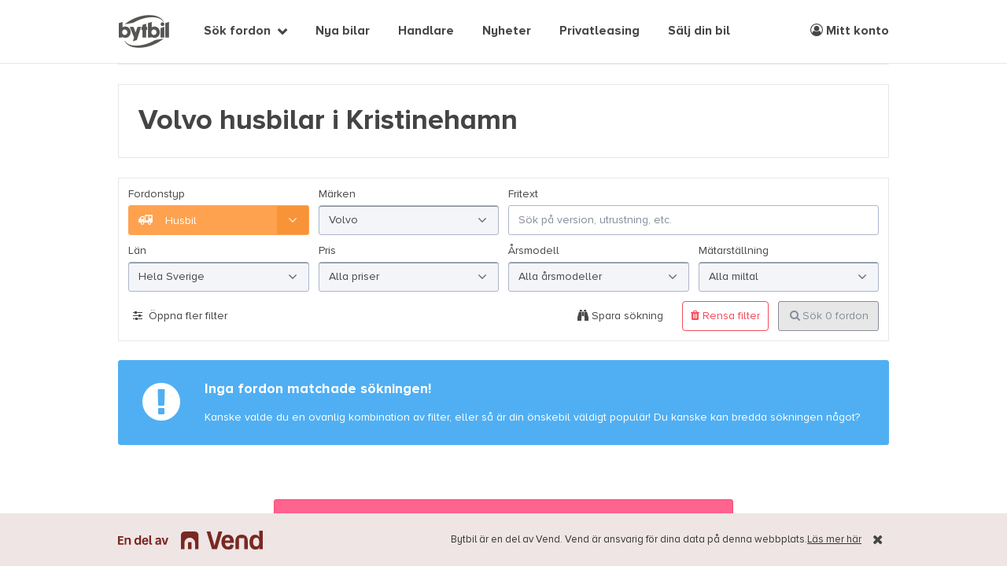

--- FILE ---
content_type: text/css
request_url: https://www.bytbil.com/bundles/css/site.0c0e2234db162859e876336d60a510b05b4e7491.min.css
body_size: 102518
content:
html{font:normal 14px/20px ProximaNova,"Helvetica Neue",Helvetica,Arial,sans-serif;-webkit-text-size-adjust:100%;-ms-text-size-adjust:100%;background:#fff;color:#444}body{margin:0}a{background:0 0}a:active,a:hover{outline:0}.uk-link,a{color:#07d;text-decoration:none;cursor:pointer}.uk-link:hover,a:hover{color:#059;text-decoration:underline}abbr[title]{border-bottom:1px dotted}b,strong{font-weight:700}:not(pre)>code,:not(pre)>kbd,:not(pre)>samp{font-size:12px;font-family:Consolas,monospace,serif;color:#d05;white-space:nowrap}em{color:#d05}ins{background:#ffa;color:#444;text-decoration:none}mark{background:#ffa;color:#444}q{font-style:italic}small{font-size:80%}sub,sup{font-size:75%;line-height:0;position:relative;vertical-align:baseline}sup{top:-.5em}sub{bottom:-.25em}audio,canvas,iframe,img,svg,video{vertical-align:middle}audio,canvas,img,svg,video{max-width:100%;height:auto;box-sizing:border-box}.uk-img-preserve,.uk-img-preserve audio,.uk-img-preserve canvas,.uk-img-preserve img,.uk-img-preserve svg,.uk-img-preserve video{max-width:none}img{border:0}svg:not(:root){overflow:hidden}blockquote,figure{margin:0}address,blockquote,dl,fieldset,figure,ol,p,pre,ul{margin:0 0 15px 0}*+address,*+blockquote,*+dl,*+fieldset,*+figure,*+ol,*+p,*+pre,*+ul{margin-top:15px}h1,h2,h3,h4,h5,h6{margin:0 0 15px 0;font-family:ProximaNova,"Helvetica Neue",Helvetica,Arial,sans-serif;font-weight:400;color:#444;text-transform:none}*+h1,*+h2,*+h3,*+h4,*+h5,*+h6{margin-top:25px}.uk-h1,h1{font-size:36px;line-height:42px}.uk-h2,h2{font-size:24px;line-height:30px}.uk-h3,h3{font-size:18px;line-height:24px}.uk-h4,h4{font-size:16px;line-height:22px}.uk-h5,h5{font-size:14px;line-height:20px}.uk-h6,h6{font-size:12px;line-height:18px}ol,ul{padding-left:30px}ol>li>ol,ol>li>ul,ul>li>ol,ul>li>ul{margin:0}dt{font-weight:700}dd{margin-left:0}hr{box-sizing:content-box;height:0;margin:15px 0;border:0;border-top:1px solid #ddd}address{font-style:normal}blockquote{padding-left:15px;border-left:5px solid #ddd;font-size:16px;line-height:22px;font-style:italic}pre{padding:10px;background:#fff;font:12px/18px Consolas,monospace,serif;color:#444;-moz-tab-size:4;-o-tab-size:4;tab-size:4;overflow:auto}::-moz-selection{background:#39f;color:#fff;text-shadow:none}::selection{background:#39f;color:#fff;text-shadow:none}article,aside,details,figcaption,figure,footer,header,main,nav,section,summary{display:block}progress{vertical-align:baseline}audio:not([controls]){display:none}[hidden],template{display:none}iframe{border:0}@media screen and (max-width:400px){@-ms-viewport{width:device-width}}.uk-grid{display:flex;flex-wrap:wrap;margin:0;padding:0;list-style:none}.uk-grid:after,.uk-grid:before{content:"";display:block;overflow:hidden}.uk-grid:after{clear:both}.uk-grid>*{flex:none;margin:0;float:left}.uk-grid>*>:last-child{margin-bottom:0}.uk-grid{margin-left:-12px}.uk-grid>*{padding-left:12px}.uk-grid+.uk-grid,.uk-grid-margin,.uk-grid>*>.uk-panel+.uk-panel{margin-top:12px}@media (min-width:980px){.uk-grid{margin-left:-12px}.uk-grid>*{padding-left:12px}.uk-grid+.uk-grid,.uk-grid-margin,.uk-grid>*>.uk-panel+.uk-panel{margin-top:12px}}.uk-grid-collapse{margin-left:0}.uk-grid-collapse>*{padding-left:0}.uk-grid-collapse+.uk-grid-collapse,.uk-grid-collapse>*>.uk-panel+.uk-panel,.uk-grid-collapse>.uk-grid-margin{margin-top:0}.uk-grid-small{margin-left:-10px}.uk-grid-small>*{padding-left:10px}.uk-grid-small+.uk-grid-small,.uk-grid-small>*>.uk-panel+.uk-panel,.uk-grid-small>.uk-grid-margin{margin-top:10px}.uk-grid-medium{margin-left:-12px}.uk-grid-medium>*{padding-left:12px}.uk-grid-medium+.uk-grid-medium,.uk-grid-medium>*>.uk-panel+.uk-panel,.uk-grid-medium>.uk-grid-margin{margin-top:12px}@media (min-width:980px){.uk-grid-large{margin-left:-20px}.uk-grid-large+.uk-grid-large,.uk-grid-large-margin,.uk-grid-large>*>.uk-panel+.uk-panel{margin-top:20px}}@media (min-width:980px){.uk-grid-large{margin-left:-20px}.uk-grid-large>*{padding-left:20px}.uk-grid-large+.uk-grid-large,.uk-grid-large-margin,.uk-grid-large>*>.uk-panel+.uk-panel{margin-top:20px}}.uk-grid-divider:not(:empty){margin-left:-12px;margin-right:-12px}.uk-grid-divider>*{padding-left:12px;padding-right:12px}.uk-grid-divider>[class*=uk-width-1-]:not(.uk-width-1-1):nth-child(n+2),.uk-grid-divider>[class*=uk-width-2-]:nth-child(n+2),.uk-grid-divider>[class*=uk-width-3-]:nth-child(n+2),.uk-grid-divider>[class*=uk-width-4-]:nth-child(n+2),.uk-grid-divider>[class*=uk-width-5-]:nth-child(n+2),.uk-grid-divider>[class*=uk-width-6-]:nth-child(n+2),.uk-grid-divider>[class*=uk-width-7-]:nth-child(n+2),.uk-grid-divider>[class*=uk-width-8-]:nth-child(n+2),.uk-grid-divider>[class*=uk-width-9-]:nth-child(n+2){border-left:1px solid #ddd}@media (min-width:767px){.uk-grid-divider>[class*=uk-width-medium-]:not(.uk-width-medium-1-1):nth-child(n+2){border-left:1px solid #ddd}}@media (min-width:980px){.uk-grid-divider>[class*=uk-width-large-]:not(.uk-width-large-1-1):nth-child(n+2){border-left:1px solid #ddd}}@media (min-width:980px){.uk-grid-divider:not(:empty){margin-left:-12px;margin-right:-12px}.uk-grid-divider>*{padding-left:12px;padding-right:12px}.uk-grid-divider:empty{margin-top:12px;margin-bottom:12px}}.uk-grid-divider:empty{margin-top:12px;margin-bottom:12px;border-top:1px solid #ddd}.uk-grid-match>*{display:flex;flex-wrap:wrap}.uk-grid-match>*>*{flex:none;box-sizing:border-box;width:100%}[class*=uk-grid-width]>*{box-sizing:border-box;width:100%}.uk-grid-width-1-2>*{width:50%}.uk-grid-width-1-3>*{width:33.333%}.uk-grid-width-1-4>*{width:25%}.uk-grid-width-1-5>*{width:20%}.uk-grid-width-1-6>*{width:16.666%}.uk-grid-width-1-10>*{width:10%}.uk-grid-width-auto>*{width:auto}@media (min-width:480px){.uk-grid-width-small-1-1>*{width:100%}.uk-grid-width-small-1-2>*{width:50%}.uk-grid-width-small-1-3>*{width:33.333%}.uk-grid-width-small-1-4>*{width:25%}.uk-grid-width-small-1-5>*{width:20%}.uk-grid-width-small-1-6>*{width:16.666%}.uk-grid-width-small-1-10>*{width:10%}}@media (min-width:767px){.uk-grid-width-medium-1-1>*{width:100%}.uk-grid-width-medium-1-2>*{width:50%}.uk-grid-width-medium-1-3>*{width:33.333%}.uk-grid-width-medium-1-4>*{width:25%}.uk-grid-width-medium-1-5>*{width:20%}.uk-grid-width-medium-1-6>*{width:16.666%}.uk-grid-width-medium-1-10>*{width:10%}}@media (min-width:980px){.uk-grid-width-large-1-1>*{width:100%}.uk-grid-width-large-1-2>*{width:50%}.uk-grid-width-large-1-3>*{width:33.333%}.uk-grid-width-large-1-4>*{width:25%}.uk-grid-width-large-1-5>*{width:20%}.uk-grid-width-large-1-6>*{width:16.666%}.uk-grid-width-large-1-10>*{width:10%}}@media (min-width:980px){.uk-grid-width-xlarge-1-1>*{width:100%}.uk-grid-width-xlarge-1-2>*{width:50%}.uk-grid-width-xlarge-1-3>*{width:33.333%}.uk-grid-width-xlarge-1-4>*{width:25%}.uk-grid-width-xlarge-1-5>*{width:20%}.uk-grid-width-xlarge-1-6>*{width:16.666%}.uk-grid-width-xlarge-1-10>*{width:10%}}[class*=uk-width]{box-sizing:border-box;width:100%}.uk-width-1-1{width:100%}.uk-width-1-2,.uk-width-2-4,.uk-width-3-6,.uk-width-5-10{width:50%}.uk-width-1-3,.uk-width-2-6{width:33.333%}.uk-width-2-3,.uk-width-4-6{width:66.666%}.uk-width-1-4{width:25%}.uk-width-3-4{width:75%}.uk-width-1-5,.uk-width-2-10{width:20%}.uk-width-2-5,.uk-width-4-10{width:40%}.uk-width-3-5,.uk-width-6-10{width:60%}.uk-width-4-5,.uk-width-8-10{width:80%}.uk-width-1-6{width:16.666%}.uk-width-5-6{width:83.333%}.uk-width-1-10{width:10%}.uk-width-3-10{width:30%}.uk-width-7-10{width:70%}.uk-width-9-10{width:90%}@media (min-width:480px){.uk-width-small-1-1{width:100%}.uk-width-small-1-2,.uk-width-small-2-4,.uk-width-small-3-6,.uk-width-small-5-10{width:50%}.uk-width-small-1-3,.uk-width-small-2-6{width:33.333%}.uk-width-small-2-3,.uk-width-small-4-6{width:66.666%}.uk-width-small-1-4{width:25%}.uk-width-small-3-4{width:75%}.uk-width-small-1-5,.uk-width-small-2-10{width:20%}.uk-width-small-2-5,.uk-width-small-4-10{width:40%}.uk-width-small-3-5,.uk-width-small-6-10{width:60%}.uk-width-small-4-5,.uk-width-small-8-10{width:80%}.uk-width-small-1-6{width:16.666%}.uk-width-small-5-6{width:83.333%}.uk-width-small-1-10{width:10%}.uk-width-small-3-10{width:30%}.uk-width-small-7-10{width:70%}.uk-width-small-9-10{width:90%}}@media (min-width:767px){.uk-width-medium-1-1{width:100%}.uk-width-medium-1-2,.uk-width-medium-2-4,.uk-width-medium-3-6,.uk-width-medium-5-10{width:50%}.uk-width-medium-1-3,.uk-width-medium-2-6{width:33.333%}.uk-width-medium-2-3,.uk-width-medium-4-6{width:66.666%}.uk-width-medium-1-4{width:25%}.uk-width-medium-3-4{width:75%}.uk-width-medium-1-5,.uk-width-medium-2-10{width:20%}.uk-width-medium-2-5,.uk-width-medium-4-10{width:40%}.uk-width-medium-3-5,.uk-width-medium-6-10{width:60%}.uk-width-medium-4-5,.uk-width-medium-8-10{width:80%}.uk-width-medium-1-6{width:16.666%}.uk-width-medium-5-6{width:83.333%}.uk-width-medium-1-10{width:10%}.uk-width-medium-3-10{width:30%}.uk-width-medium-7-10{width:70%}.uk-width-medium-9-10{width:90%}}@media (min-width:980px){.uk-width-large-1-1{width:100%}.uk-width-large-1-2,.uk-width-large-2-4,.uk-width-large-3-6,.uk-width-large-5-10{width:50%}.uk-width-large-1-3,.uk-width-large-2-6{width:33.333%}.uk-width-large-2-3,.uk-width-large-4-6{width:66.666%}.uk-width-large-1-4{width:25%}.uk-width-large-3-4{width:75%}.uk-width-large-1-5,.uk-width-large-2-10{width:20%}.uk-width-large-2-5,.uk-width-large-4-10{width:40%}.uk-width-large-3-5,.uk-width-large-6-10{width:60%}.uk-width-large-4-5,.uk-width-large-8-10{width:80%}.uk-width-large-1-6{width:16.666%}.uk-width-large-5-6{width:83.333%}.uk-width-large-1-10{width:10%}.uk-width-large-3-10{width:30%}.uk-width-large-7-10{width:70%}.uk-width-large-9-10{width:90%}}@media (min-width:980px){.uk-width-xlarge-1-1{width:100%}.uk-width-xlarge-1-2,.uk-width-xlarge-2-4,.uk-width-xlarge-3-6,.uk-width-xlarge-5-10{width:50%}.uk-width-xlarge-1-3,.uk-width-xlarge-2-6{width:33.333%}.uk-width-xlarge-2-3,.uk-width-xlarge-4-6{width:66.666%}.uk-width-xlarge-1-4{width:25%}.uk-width-xlarge-3-4{width:75%}.uk-width-xlarge-1-5,.uk-width-xlarge-2-10{width:20%}.uk-width-xlarge-2-5,.uk-width-xlarge-4-10{width:40%}.uk-width-xlarge-3-5,.uk-width-xlarge-6-10{width:60%}.uk-width-xlarge-4-5,.uk-width-xlarge-8-10{width:80%}.uk-width-xlarge-1-6{width:16.666%}.uk-width-xlarge-5-6{width:83.333%}.uk-width-xlarge-1-10{width:10%}.uk-width-xlarge-3-10{width:30%}.uk-width-xlarge-7-10{width:70%}.uk-width-xlarge-9-10{width:90%}}@media (min-width:767px){[class*=uk-pull-],[class*=uk-push-]{position:relative}.uk-push-1-2,.uk-push-2-4,.uk-push-3-6,.uk-push-5-10{left:50%}.uk-push-1-3,.uk-push-2-6{left:33.333%}.uk-push-2-3,.uk-push-4-6{left:66.666%}.uk-push-1-4{left:25%}.uk-push-3-4{left:75%}.uk-push-1-5,.uk-push-2-10{left:20%}.uk-push-2-5,.uk-push-4-10{left:40%}.uk-push-3-5,.uk-push-6-10{left:60%}.uk-push-4-5,.uk-push-8-10{left:80%}.uk-push-1-6{left:16.666%}.uk-push-5-6{left:83.333%}.uk-push-1-10{left:10%}.uk-push-3-10{left:30%}.uk-push-7-10{left:70%}.uk-push-9-10{left:90%}.uk-pull-1-2,.uk-pull-2-4,.uk-pull-3-6,.uk-pull-5-10{left:-50%}.uk-pull-1-3,.uk-pull-2-6{left:-33.333%}.uk-pull-2-3,.uk-pull-4-6{left:-66.666%}.uk-pull-1-4{left:-25%}.uk-pull-3-4{left:-75%}.uk-pull-1-5,.uk-pull-2-10{left:-20%}.uk-pull-2-5,.uk-pull-4-10{left:-40%}.uk-pull-3-5,.uk-pull-6-10{left:-60%}.uk-pull-4-5,.uk-pull-8-10{left:-80%}.uk-pull-1-6{left:-16.666%}.uk-pull-5-6{left:-83.333%}.uk-pull-1-10{left:-10%}.uk-pull-3-10{left:-30%}.uk-pull-7-10{left:-70%}.uk-pull-9-10{left:-90%}}.uk-panel{display:block;position:relative}.uk-panel,.uk-panel:hover{text-decoration:none}.uk-panel:after,.uk-panel:before{content:"";display:table}.uk-panel:after{clear:both}.uk-panel>:not(.uk-panel-title):last-child{margin-bottom:0}.uk-panel-title{margin-top:0;margin-bottom:15px;font-size:18px;line-height:24px;font-weight:400;text-transform:none;color:#444}.uk-panel-badge{position:absolute;top:0;right:0;z-index:1}.uk-panel-teaser{margin-bottom:15px}.uk-panel-body{padding:15px}.uk-panel-box{padding:15px;background:#fff;color:#444}.uk-panel-box-hover:hover{color:#444}.uk-panel-box .uk-panel-title{color:#444}.uk-panel-box .uk-panel-badge{top:10px;right:10px}.uk-panel-box>.uk-panel-teaser{margin-top:-15px;margin-left:-15px;margin-right:-15px}.uk-panel-box>.uk-nav-side{margin:0 -15px}.uk-panel-box-primary{background-color:#ebf7fd;color:#2d7091}.uk-panel-box-primary-hover:hover{color:#2d7091}.uk-panel-box-primary .uk-panel-title{color:#2d7091}.uk-panel-box-secondary{background-color:#eee;color:#444}.uk-panel-box-secondary-hover:hover{color:#444}.uk-panel-box-secondary .uk-panel-title{color:#444}.uk-panel-hover{padding:15px;color:#444}.uk-panel-hover:hover{background:#f5f5f5;color:#444}.uk-panel-hover .uk-panel-badge{top:10px;right:10px}.uk-panel-hover>.uk-panel-teaser{margin-top:-15px;margin-left:-15px;margin-right:-15px}.uk-panel-header .uk-panel-title{padding-bottom:10px;border-bottom:1px solid #ddd;color:#444}.uk-panel-space{padding:30px}.uk-panel-space .uk-panel-badge{top:30px;right:30px}.uk-panel+.uk-panel-divider{margin-top:50px!important}.uk-panel+.uk-panel-divider:before{content:"";display:block;position:absolute;top:-25px;left:0;right:0;border-top:1px solid #ddd}@media (min-width:980px){.uk-panel+.uk-panel-divider{margin-top:70px!important}.uk-panel+.uk-panel-divider:before{top:-35px}}.uk-block{position:relative;box-sizing:border-box;padding-top:20px;padding-bottom:20px}@media (min-width:767px){.uk-block{padding-top:50px;padding-bottom:50px}}.uk-block:after,.uk-block:before{content:"";display:table}.uk-block:after{clear:both}.uk-block>:last-child{margin-bottom:0}.uk-block-large{padding-top:20px;padding-bottom:20px}@media (min-width:767px){.uk-block-large{padding-top:50px;padding-bottom:50px}}@media (min-width:980px){.uk-block-large{padding-top:100px;padding-bottom:100px}}.uk-block-default{background:#fff}.uk-block-muted{background:#f9f9f9}.uk-block-primary{background:#00a8e6}.uk-block-secondary{background:#222}.uk-cover-background{background-position:50% 50%;background-size:cover;background-repeat:no-repeat}.uk-cover{overflow:hidden}.uk-cover-object{width:auto;height:auto;min-width:100%;min-height:100%;max-width:none;position:relative;left:50%;top:50%;-webkit-transform:translate(-50%,-50%);transform:translate(-50%,-50%)}[data-uk-cover]{position:relative;left:50%;top:50%;-webkit-transform:translate(-50%,-50%);transform:translate(-50%,-50%)}.uk-nav,.uk-nav ul{margin:0;padding:0;list-style:none}.uk-nav li>a{display:block;text-decoration:none}.uk-nav>li>a{padding:5px 15px}.uk-nav ul{padding-left:15px}.uk-nav ul a{padding:2px 0}.uk-nav li>a>div{font-size:12px;line-height:18px}.uk-nav-header{padding:5px 15px;text-transform:uppercase;font-weight:700;font-size:12px}.uk-nav-header:not(:first-child){margin-top:15px}.uk-nav-divider{margin:9px 15px}ul.uk-nav-sub{padding:5px 0 5px 15px}.uk-nav-parent-icon>.uk-parent>a:after{content:"\f104";width:20px;margin-right:-10px;float:right;font-family:FontAwesome;text-align:center}.uk-nav-parent-icon>.uk-parent.uk-open>a:after{content:"\f107"}.uk-nav-side>li>a{color:#444}.uk-nav-side>li>a:focus,.uk-nav-side>li>a:hover{background:rgba(0,0,0,.05);color:#444;outline:0}.uk-nav-side>li.uk-active>a{background:#00a8e6;color:#fff}.uk-nav-side .uk-nav-header{color:#444}.uk-nav-side .uk-nav-divider{border-top:1px solid #ddd}.uk-nav-side ul a{color:#07d}.uk-nav-side ul a:hover{color:#059}.uk-nav-dropdown>li>a{color:#444}.uk-nav-dropdown>li>a:focus,.uk-nav-dropdown>li>a:hover{background:#00a8e6;color:#fff;outline:0}.uk-nav-dropdown .uk-nav-header{color:#999}.uk-nav-dropdown .uk-nav-divider{border-top:1px solid #ddd}.uk-nav-dropdown ul a{color:#07d}.uk-nav-dropdown ul a:hover{color:#059}.uk-nav-navbar>li>a{color:#444}.uk-nav-navbar>li>a:focus,.uk-nav-navbar>li>a:hover{background:#00a8e6;color:#fff;outline:0}.uk-nav-navbar .uk-nav-header{color:#999}.uk-nav-navbar .uk-nav-divider{border-top:1px solid #ddd}.uk-nav-navbar ul a{color:#07d}.uk-nav-navbar ul a:hover{color:#059}.uk-nav-offcanvas>li>a{color:#ccc;padding:10px 15px}.uk-nav-offcanvas>.uk-open>a,html:not(.uk-touch) .uk-nav-offcanvas>li>a:focus,html:not(.uk-touch) .uk-nav-offcanvas>li>a:hover{background:#404040;color:#fff;outline:0}html .uk-nav.uk-nav-offcanvas>li.uk-active>a{background:#1a1a1a;color:#fff}.uk-nav-offcanvas .uk-nav-header{color:#777}.uk-nav-offcanvas .uk-nav-divider{border-top:1px solid #1a1a1a}.uk-nav-offcanvas ul a{color:#ccc}html:not(.uk-touch) .uk-nav-offcanvas ul a:hover{color:#fff}.uk-navbar{background:#eee;color:#444}.uk-navbar:after,.uk-navbar:before{content:"";display:table}.uk-navbar:after{clear:both}.uk-navbar-nav{margin:0;padding:0;list-style:none;float:left}.uk-navbar-nav>li{float:left;position:relative}.uk-navbar-nav>li>a{display:block;box-sizing:border-box;text-decoration:none;height:40px;padding:0 15px;line-height:40px;color:#444;font-size:14px;font-family:ProximaNova,"Helvetica Neue",Helvetica,Arial,sans-serif;font-weight:400}.uk-navbar-nav>li>a[href='#']{cursor:text}.uk-navbar-nav>li.uk-open>a,.uk-navbar-nav>li:hover>a,.uk-navbar-nav>li>a:focus{background-color:#f5f5f5;color:#444;outline:0}.uk-navbar-nav>li>a:active{background-color:#ddd;color:#444}.uk-navbar-nav>li.uk-active>a{background-color:#f5f5f5;color:#444}.uk-navbar-nav .uk-navbar-nav-subtitle{line-height:28px}.uk-navbar-nav-subtitle>div{margin-top:-6px;font-size:10px;line-height:12px}.uk-navbar-brand,.uk-navbar-content,.uk-navbar-toggle{box-sizing:border-box;display:block;height:40px;padding:0 15px;float:left}.uk-navbar-brand:before,.uk-navbar-content:before,.uk-navbar-toggle:before{content:'';display:inline-block;height:100%;vertical-align:middle}.uk-navbar-content+.uk-navbar-content:not(.uk-navbar-center){padding-left:0}.uk-navbar-content>a:not([class]){color:#07d}.uk-navbar-content>a:not([class]):hover{color:#059}.uk-navbar-brand{font-size:18px;color:#444;text-decoration:none}.uk-navbar-brand:focus,.uk-navbar-brand:hover{color:#444;text-decoration:none;outline:0}.uk-navbar-toggle{font-size:18px;color:#444;text-decoration:none}.uk-navbar-toggle:focus,.uk-navbar-toggle:hover{color:#444;text-decoration:none;outline:0}.uk-navbar-toggle:after{content:"\f0c9";font-family:FontAwesome;vertical-align:middle}.uk-navbar-toggle-alt:after{content:"\f002"}.uk-navbar-center{float:none;text-align:center;max-width:50%;margin-left:auto;margin-right:auto}.uk-navbar-flip{float:right}.uk-pagination{padding:0;list-style:none;text-align:center;font-size:.001px}.uk-pagination:after,.uk-pagination:before{content:"";display:table}.uk-pagination:after{clear:both}.uk-pagination>li{display:inline-block;font-size:1rem;vertical-align:top}.uk-pagination>li:nth-child(n+2){margin-left:5px}.uk-pagination>li>a,.uk-pagination>li>span{display:inline-block;min-width:16px;padding:3px 5px;line-height:20px;text-decoration:none;text-align:center}.uk-pagination>li>a{background:#eee;color:#444}.uk-pagination>li>a:focus,.uk-pagination>li>a:hover{background-color:#f5f5f5;color:#444;outline:0}.uk-pagination>li>a:active{background-color:#ddd;color:#444}.uk-pagination>.uk-active>span{background:#00a8e6;color:#fff}.uk-pagination>.uk-disabled>span{background-color:#f5f5f5;color:#999}.uk-pagination-previous{float:left}.uk-pagination-next{float:right}.uk-pagination-left{text-align:left}.uk-pagination-right{text-align:right}.uk-tab{margin:0;padding:0;list-style:none;border-bottom:1px solid #ddd}.uk-tab:after,.uk-tab:before{content:"";display:table}.uk-tab:after{clear:both}.uk-tab>li{margin-bottom:-1px;float:left;position:relative}.uk-tab>li>a{display:block;padding:8px 12px 8px 12px;border:1px solid transparent;border-bottom-width:0;color:#07d;text-decoration:none}.uk-tab>li:nth-child(n+2)>a{margin-left:5px}.uk-tab>li.uk-open>a,.uk-tab>li>a:focus,.uk-tab>li>a:hover{border-color:#f5f5f5;background:#f5f5f5;color:#059;outline:0}.uk-tab>li.uk-open:not(.uk-active)>a,.uk-tab>li:not(.uk-active)>a:focus,.uk-tab>li:not(.uk-active)>a:hover{margin-bottom:1px;padding-bottom:7px}.uk-tab>li.uk-active>a{border-color:#ddd;border-bottom-color:transparent;background:#fff;color:#444}.uk-tab>li.uk-disabled>a{color:#999;cursor:text}.uk-tab>li.uk-disabled.uk-active>a,.uk-tab>li.uk-disabled>a:focus,.uk-tab>li.uk-disabled>a:hover{background:0 0;border-color:transparent}.uk-tab-flip>li{float:right}.uk-tab-flip>li:nth-child(n+2)>a{margin-left:0;margin-right:5px}.uk-tab>li.uk-tab-responsive>a{margin-left:0;margin-right:0}.uk-tab-responsive>a:before{content:"\f0c9\00a0";font-family:FontAwesome}.uk-tab-center{border-bottom:1px solid #ddd}.uk-tab-center-bottom{border-bottom:none;border-top:1px solid #ddd}.uk-tab-center:after,.uk-tab-center:before{content:"";display:table}.uk-tab-center:after{clear:both}.uk-tab-center .uk-tab{position:relative;right:50%;border:none;float:right}.uk-tab-center .uk-tab>li{position:relative;right:-50%}.uk-tab-center .uk-tab>li>a{text-align:center}.uk-tab-bottom{border-top:1px solid #ddd;border-bottom:none}.uk-tab-bottom>li{margin-top:-1px;margin-bottom:0}.uk-tab-bottom>li>a{padding-top:8px;padding-bottom:8px;border-bottom-width:1px;border-top-width:0}.uk-tab-bottom>li.uk-open:not(.uk-active)>a,.uk-tab-bottom>li:not(.uk-active)>a:focus,.uk-tab-bottom>li:not(.uk-active)>a:hover{margin-bottom:0;margin-top:1px;padding-bottom:8px;padding-top:7px}.uk-tab-bottom>li.uk-active>a{border-top-color:transparent;border-bottom-color:#ddd}.uk-tab-grid{margin-left:-5px;border-bottom:none;position:relative;z-index:0}.uk-tab-grid:before{display:block;position:absolute;left:5px;right:0;bottom:-1px;border-top:1px solid #ddd;z-index:-1}.uk-tab-grid>li:first-child>a{margin-left:5px}.uk-tab-grid>li>a{text-align:center}.uk-tab-grid.uk-tab-bottom{border-top:none}.uk-tab-grid.uk-tab-bottom:before{top:-1px;bottom:auto}@media (min-width:767px){.uk-tab-left,.uk-tab-right{border-bottom:none}.uk-tab-left>li,.uk-tab-right>li{margin-bottom:0;float:none}.uk-tab-left>li>a,.uk-tab-right>li>a{padding-top:8px;padding-bottom:8px}.uk-tab-left>li:nth-child(n+2)>a,.uk-tab-right>li:nth-child(n+2)>a{margin-left:0;margin-top:5px}.uk-tab-left>li.uk-active>a,.uk-tab-right>li.uk-active>a{border-color:#ddd}.uk-tab-left{border-right:1px solid #ddd}.uk-tab-left>li{margin-right:-1px}.uk-tab-left>li>a{border-bottom-width:1px;border-right-width:0}.uk-tab-left>li:not(.uk-active)>a:focus,.uk-tab-left>li:not(.uk-active)>a:hover{margin-bottom:0;margin-right:1px;padding-bottom:8px;padding-right:11px}.uk-tab-left>li.uk-active>a{border-right-color:transparent}.uk-tab-right{border-left:1px solid #ddd}.uk-tab-right>li{margin-left:-1px}.uk-tab-right>li>a{border-bottom-width:1px;border-left-width:0}.uk-tab-right>li:not(.uk-active)>a:focus,.uk-tab-right>li:not(.uk-active)>a:hover{margin-bottom:0;margin-left:1px;padding-bottom:8px;padding-left:11px}.uk-tab-right>li.uk-active>a{border-left-color:transparent}}.uk-thumbnav{display:flex;flex-wrap:wrap;margin-left:-10px;margin-top:-10px;padding:0;list-style:none}.uk-thumbnav>*{flex:none;padding-left:10px;margin-top:10px}.uk-thumbnav:after,.uk-thumbnav:before{content:"";display:block;overflow:hidden}.uk-thumbnav:after{clear:both}.uk-thumbnav>*{float:left}.uk-thumbnav>*>*{display:block;background:#fff}.uk-thumbnav>*>*>img{opacity:.7;transition:opacity .15s linear}.uk-thumbnav>*>:focus>img,.uk-thumbnav>*>:hover>img{opacity:1}.uk-thumbnav>.uk-active>*>img{opacity:1}.uk-slidenav{display:inline-block;box-sizing:border-box;width:60px;height:60px;line-height:60px;color:rgba(50,50,50,.4);font-size:60px;text-align:center}.uk-slidenav:focus,.uk-slidenav:hover{outline:0;text-decoration:none;color:rgba(50,50,50,.7);cursor:pointer}.uk-slidenav:active{color:rgba(50,50,50,.9)}.uk-slidenav-previous:before{content:"\f104";font-family:FontAwesome}.uk-slidenav-next:before{content:"\f105";font-family:FontAwesome}.uk-slidenav-position{position:relative}.uk-slidenav-position .uk-slidenav{display:none;position:absolute;top:50%;z-index:1;margin-top:-30px}.uk-slidenav-position:hover .uk-slidenav{display:block}.uk-slidenav-position .uk-slidenav-previous{left:20px}.uk-slidenav-position .uk-slidenav-next{right:20px}.uk-slidenav-contrast{color:rgba(255,255,255,.5)}.uk-slidenav-contrast:focus,.uk-slidenav-contrast:hover{color:rgba(255,255,255,.7)}.uk-slidenav-contrast:active{color:rgba(255,255,255,.9)}.uk-dotnav{display:flex;flex-wrap:wrap;margin-left:-15px;margin-top:-15px;padding:0;list-style:none}.uk-dotnav>*{flex:none;padding-left:15px;margin-top:15px}.uk-dotnav:after,.uk-dotnav:before{content:"";display:block;overflow:hidden}.uk-dotnav:after{clear:both}.uk-dotnav>*{float:left}.uk-dotnav>*>*{display:block;box-sizing:content-box;width:20px;height:20px;border-radius:50%;background:rgba(50,50,50,.1);text-indent:100%;overflow:hidden;white-space:nowrap}.uk-dotnav>*>:focus,.uk-dotnav>*>:hover{background:rgba(50,50,50,.4);outline:0}.uk-dotnav>*>:active{background:rgba(50,50,50,.6)}.uk-dotnav>.uk-active>*{background:rgba(50,50,50,.4)}.uk-dotnav-contrast>*>*{background:rgba(255,255,255,.4)}.uk-dotnav-contrast>*>:focus,.uk-dotnav-contrast>*>:hover{background:rgba(255,255,255,.7)}.uk-dotnav-contrast>*>:active{background:rgba(255,255,255,.9)}.uk-dotnav-contrast>.uk-active>*{background:rgba(255,255,255,.9)}.uk-dotnav-vertical{flex-direction:column}.uk-dotnav-vertical>*{float:none}.uk-list{padding:0;list-style:none}.uk-list>li:after,.uk-list>li:before{content:"";display:table}.uk-list>li:after{clear:both}.uk-list>li>:last-child{margin-bottom:0}.uk-list ul{margin:0;padding-left:20px;list-style:none}.uk-list-line>li:nth-child(n+2){margin-top:5px;padding-top:5px;border-top:1px solid #ddd}.uk-list-striped>li{padding:5px 5px}.uk-list-striped>li:nth-of-type(odd){background:#f5f5f5}.uk-list-space>li:nth-child(n+2){margin-top:10px}@media (min-width:767px){.uk-description-list-horizontal{overflow:hidden}.uk-description-list-horizontal>dt{width:160px;float:left;clear:both;overflow:hidden;text-overflow:ellipsis;white-space:nowrap}.uk-description-list-horizontal>dd{margin-left:180px}}.uk-description-list-line>dt{font-weight:400}.uk-description-list-line>dt:nth-child(n+2){margin-top:5px;padding-top:5px;border-top:1px solid #ddd}.uk-description-list-line>dd{color:#999}.uk-table{border-collapse:collapse;border-spacing:0;width:100%;margin-bottom:15px}*+.uk-table{margin-top:15px}.uk-table td,.uk-table th{padding:8px 8px}.uk-table th{text-align:left}.uk-table td{vertical-align:top}.uk-table thead th{vertical-align:bottom}.uk-table caption,.uk-table tfoot{font-size:12px;font-style:italic}.uk-table caption{text-align:left;color:#999}.uk-table tbody tr.uk-active{background:#eee}.uk-table-middle,.uk-table-middle td{vertical-align:middle!important}.uk-table-striped tbody tr:nth-of-type(odd){background:#f5f5f5}.uk-table-condensed td{padding:4px 8px}.uk-table-vertical-space td{padding:4px 0}.uk-table-hover tbody tr:hover{background:#eee}.uk-form input,.uk-form select,.uk-form textarea{box-sizing:border-box;margin:0;border-radius:0;font:inherit;color:inherit}.uk-form select{text-transform:none}.uk-form optgroup{font:inherit;font-weight:700}.uk-form input::-moz-focus-inner{border:0;padding:0}.uk-form input[type=checkbox],.uk-form input[type=radio]{padding:0}.uk-form input[type=checkbox]:not(:disabled),.uk-form input[type=radio]:not(:disabled){cursor:pointer}.uk-form input:not([type]),.uk-form input[type=datetime],.uk-form input[type=email],.uk-form input[type=number],.uk-form input[type=password],.uk-form input[type=search],.uk-form input[type=tel],.uk-form input[type=text],.uk-form input[type=url],.uk-form textarea{-webkit-appearance:none}.uk-form input[type=search]::-webkit-search-cancel-button,.uk-form input[type=search]::-webkit-search-decoration{-webkit-appearance:none}.uk-form input[type=number]::-webkit-inner-spin-button,.uk-form input[type=number]::-webkit-outer-spin-button{height:auto}.uk-form fieldset{border:none;margin:0;padding:0}.uk-form textarea{overflow:auto;vertical-align:top}.uk-form ::-moz-placeholder{opacity:1}.uk-form :invalid{box-shadow:none}.uk-form input:not([type=radio]):not([type=checkbox]),.uk-form select{vertical-align:middle}.uk-form>:last-child{margin-bottom:0}.uk-form input:not([type]),.uk-form input[type=color],.uk-form input[type=date],.uk-form input[type=datetime-local],.uk-form input[type=datetime],.uk-form input[type=email],.uk-form input[type=month],.uk-form input[type=number],.uk-form input[type=password],.uk-form input[type=search],.uk-form input[type=tel],.uk-form input[type=text],.uk-form input[type=time],.uk-form input[type=url],.uk-form input[type=week],.uk-form select,.uk-form textarea{height:30px;max-width:100%;padding:4px 6px;border:1px solid #ddd;background:#fff;color:#444;-webkit-transition:all .2s linear;-webkit-transition-property:border,background,color,box-shadow,padding;transition:all .2s linear;transition-property:border,background,color,box-shadow,padding}.uk-form input:not([type]):focus,.uk-form input[type=color]:focus,.uk-form input[type=date]:focus,.uk-form input[type=datetime-local]:focus,.uk-form input[type=datetime]:focus,.uk-form input[type=email]:focus,.uk-form input[type=month]:focus,.uk-form input[type=number]:focus,.uk-form input[type=password]:focus,.uk-form input[type=search]:focus,.uk-form input[type=tel]:focus,.uk-form input[type=text]:focus,.uk-form input[type=time]:focus,.uk-form input[type=url]:focus,.uk-form input[type=week]:focus,.uk-form select:focus,.uk-form textarea:focus{border-color:#99baca;outline:0;background:#f5fbfe;color:#444}.uk-form input:not([type]):disabled,.uk-form input[type=color]:disabled,.uk-form input[type=date]:disabled,.uk-form input[type=datetime-local]:disabled,.uk-form input[type=datetime]:disabled,.uk-form input[type=email]:disabled,.uk-form input[type=month]:disabled,.uk-form input[type=number]:disabled,.uk-form input[type=password]:disabled,.uk-form input[type=search]:disabled,.uk-form input[type=tel]:disabled,.uk-form input[type=text]:disabled,.uk-form input[type=time]:disabled,.uk-form input[type=url]:disabled,.uk-form input[type=week]:disabled,.uk-form select:disabled,.uk-form textarea:disabled{border-color:#ddd;background-color:#f5f5f5;color:#999}.uk-form :-ms-input-placeholder{color:#999!important}.uk-form ::-moz-placeholder{color:#999}.uk-form ::-webkit-input-placeholder{color:#999}.uk-form :disabled:-ms-input-placeholder{color:#999!important}.uk-form :disabled::-moz-placeholder{color:#999}.uk-form :disabled::-webkit-input-placeholder{color:#999}.uk-form legend{width:100%;border:0;padding:0;padding-bottom:15px;font-size:18px;line-height:30px}.uk-form legend:after{content:"";display:block;border-bottom:1px solid #ddd;width:100%}input:not([type]).uk-form-small,input[type].uk-form-small,select.uk-form-small,textarea.uk-form-small{height:25px;padding:3px 3px;font-size:12px}input:not([type]).uk-form-large,input[type].uk-form-large,select.uk-form-large,textarea.uk-form-large{height:40px;padding:8px 6px;font-size:16px}.uk-form select[multiple],.uk-form select[size],.uk-form textarea{height:auto}.uk-form-danger{border-color:#dc8d99!important;background:#fff7f8!important;color:#d85030!important}.uk-form-success{border-color:#8ec73b!important;background:#fafff2!important;color:#659f13!important}.uk-form-blank{border-color:transparent!important;border-style:dashed!important;background:0 0!important}.uk-form-blank:focus{border-color:#ddd!important}input.uk-form-width-mini{width:40px}select.uk-form-width-mini{width:65px}.uk-form-width-small{width:130px}.uk-form-width-medium{width:200px}.uk-form-width-large{width:500px}.uk-form-row:after,.uk-form-row:before{content:"";display:table}.uk-form-row:after{clear:both}.uk-form-row+.uk-form-row{margin-top:15px}.uk-form-help-inline{display:inline-block;margin:0 0 0 10px}.uk-form-help-block{margin:5px 0 0 0}.uk-form-controls>:first-child{margin-top:0}.uk-form-controls>:last-child{margin-bottom:0}.uk-form-controls-condensed{margin:5px 0}.uk-form-stacked .uk-form-label{display:block;margin-bottom:5px;font-weight:700}@media (max-width:979px){.uk-form-horizontal .uk-form-label{display:block;margin-bottom:5px;font-weight:700}}@media (min-width:980px){.uk-form-horizontal .uk-form-label{width:200px;margin-top:5px;float:left}.uk-form-horizontal .uk-form-controls{margin-left:215px}.uk-form-horizontal .uk-form-controls-text{padding-top:5px}}.uk-form-icon{display:inline-block;position:relative;max-width:100%}.uk-form-icon>[class*=uk-icon-]{position:absolute;top:50%;width:30px;margin-top:-7px;font-size:14px;color:#999;text-align:center;pointer-events:none}.uk-form-icon:not(.uk-form-icon-flip)>input{padding-left:30px!important}.uk-form-icon-flip>[class*=uk-icon-]{right:0}.uk-form-icon-flip>input{padding-right:30px!important}.uk-button::-moz-focus-inner{border:0;padding:0}.uk-button{-webkit-appearance:none;margin:0;border:none;overflow:visible;font:inherit;color:#444;text-transform:none;display:inline-block;box-sizing:border-box;padding:0 12px;background:#eee;vertical-align:middle;line-height:30px;min-height:30px;font-size:1rem;text-decoration:none;text-align:center}.uk-button:not(:disabled){cursor:pointer}.uk-button:focus,.uk-button:hover{background-color:#f5f5f5;color:#444;outline:0;text-decoration:none}.uk-button.uk-active,.uk-button:active{background-color:#ddd;color:#444}.uk-button-primary{background-color:#00a8e6;color:#fff!important}.uk-button-primary:focus,.uk-button-primary:hover{background-color:#35b3ee;color:#fff!important}.uk-button-primary.uk-active,.uk-button-primary:active{background-color:#0091ca;color:#fff!important}.uk-button-success{background-color:#24c5a1;color:#fff!important}.uk-button-success:focus,.uk-button-success:hover{background-color:#41dcba;color:#fff!important}.uk-button-success.uk-active,.uk-button-success:active{background-color:#1c9b7f;color:#fff!important}.uk-button-danger{background-color:#da314b;color:#fff!important}.uk-button-danger:focus,.uk-button-danger:hover{background-color:#e4354f;color:#fff!important}.uk-button-danger.uk-active,.uk-button-danger:active{background-color:#c91032;color:#fff!important}.uk-button:disabled{background-color:#f5f5f5;color:#999}.uk-button-link,.uk-button-link.uk-active,.uk-button-link:active,.uk-button-link:disabled,.uk-button-link:focus,.uk-button-link:hover{border-color:transparent;background:0 0}.uk-button-link{color:#07d}.uk-button-link.uk-active,.uk-button-link:active,.uk-button-link:focus,.uk-button-link:hover{color:#059;text-decoration:underline}.uk-button-link:disabled{color:#999}.uk-button-link:focus{outline:1px dotted}.uk-button-mini{min-height:20px;padding:0 6px;line-height:20px;font-size:11px}.uk-button-small{min-height:25px;padding:0 10px;line-height:25px;font-size:12px}.uk-button-large{min-height:40px;padding:0 15px;line-height:40px;font-size:16px}.uk-button-group{display:inline-block;vertical-align:middle;position:relative;font-size:.001px;white-space:nowrap}.uk-button-group>*{display:inline-block}.uk-button-group .uk-button{vertical-align:top}.uk-button-dropdown{display:inline-block;vertical-align:middle;position:relative}.uk-alert{margin-bottom:15px;padding:10px;background:#ebf7fd;color:#2d7091}*+.uk-alert{margin-top:15px}.uk-alert>:last-child{margin-bottom:0}.uk-alert h1,.uk-alert h2,.uk-alert h3,.uk-alert h4,.uk-alert h5,.uk-alert h6{color:inherit}.uk-alert>.uk-close:first-child{float:right}.uk-alert>.uk-close:first-child+*{margin-top:0}.uk-alert-success{background:#e4faf5;color:#24c5a1}.uk-alert-warning{background:#fffceb;color:#e28327}.uk-alert-danger{background:#fff1f0;color:#d85030}.uk-alert-large{padding:20px}.uk-alert-large>.uk-close:first-child{margin:-10px -10px 0 0}.uk-thumbnail{display:inline-block;max-width:100%;box-sizing:border-box;margin:0;padding:4px;border:1px solid #ddd;background:#fff}a.uk-thumbnail:focus,a.uk-thumbnail:hover{border-color:#aaa;background-color:#fff;text-decoration:none;outline:0}.uk-thumbnail-caption{padding-top:4px;text-align:center;color:#444}.uk-thumbnail-mini{width:150px}.uk-thumbnail-small{width:200px}.uk-thumbnail-medium{width:300px}.uk-thumbnail-large{width:400px}.uk-thumbnail-expand,.uk-thumbnail-expand>img{width:100%}.uk-overlay{display:inline-block;position:relative;max-width:100%;vertical-align:middle;overflow:hidden;-webkit-transform:translateZ(0);margin:0}.uk-overlay.uk-border-circle{-webkit-mask-image:-webkit-radial-gradient(circle,white 100%,black 100%)}.uk-overlay>:first-child{margin-bottom:0}.uk-overlay-panel{position:absolute;top:0;bottom:0;left:0;right:0;padding:20px;color:#fff}.uk-overlay-panel.uk-flex>*>:last-child,.uk-overlay-panel>:last-child{margin-bottom:0}.uk-overlay-panel h1,.uk-overlay-panel h2,.uk-overlay-panel h3,.uk-overlay-panel h4,.uk-overlay-panel h5,.uk-overlay-panel h6{color:inherit}.uk-overlay-panel a:not([class]){color:inherit;text-decoration:underline}.uk-overlay-panel a[class*=uk-icon-]:not(.uk-icon-button){color:inherit}.uk-overlay-hover:not(:hover):not(.uk-hover) .uk-overlay-panel:not(.uk-ignore){opacity:0}.uk-overlay-active :not(.uk-active)>.uk-overlay-panel:not(.uk-ignore){opacity:0}.uk-overlay-background{background:rgba(0,0,0,.5)}.uk-overlay-image{padding:0}.uk-overlay-top{bottom:auto}.uk-overlay-bottom{top:auto}.uk-overlay-left{right:auto}.uk-overlay-right{left:auto}.uk-overlay-icon:before{content:"\f002";position:absolute;top:50%;left:50%;width:50px;height:50px;margin-top:-25px;margin-left:-25px;font-size:50px;line-height:1;font-family:FontAwesome;text-align:center;color:#fff}.uk-overlay-blur,.uk-overlay-fade,.uk-overlay-grayscale,.uk-overlay-scale,.uk-overlay-spin,[class*=uk-overlay-slide]{transition-duration:.3s;transition-timing-function:ease-out;transition-property:opacity,-webkit-transform,-webkit-filter;transition-property:opacity,transform,filter;transition-property:opacity,transform,filter,-webkit-transform,-webkit-filter}.uk-overlay-active .uk-overlay-fade,.uk-overlay-active .uk-overlay-scale,.uk-overlay-active .uk-overlay-spin,.uk-overlay-active [class*=uk-overlay-slide]{transition-duration:.8s}.uk-overlay-fade{opacity:.7}.uk-overlay-active .uk-active>.uk-overlay-fade,.uk-overlay-hover.uk-hover .uk-overlay-fade,.uk-overlay-hover:hover .uk-overlay-fade{opacity:1}.uk-overlay-scale{-webkit-transform:scale(1);transform:scale(1)}.uk-overlay-active .uk-active>.uk-overlay-scale,.uk-overlay-hover.uk-hover .uk-overlay-scale,.uk-overlay-hover:hover .uk-overlay-scale{-webkit-transform:scale(1.1);transform:scale(1.1)}.uk-overlay-spin{-webkit-transform:scale(1) rotate(0);transform:scale(1) rotate(0)}.uk-overlay-active .uk-active>.uk-overlay-spin,.uk-overlay-hover.uk-hover .uk-overlay-spin,.uk-overlay-hover:hover .uk-overlay-spin{-webkit-transform:scale(1.1) rotate(3deg);transform:scale(1.1) rotate(3deg)}.uk-overlay-grayscale{-webkit-filter:grayscale(100%);filter:grayscale(100%)}.uk-overlay-active .uk-active>.uk-overlay-grayscale,.uk-overlay-hover.uk-hover .uk-overlay-grayscale,.uk-overlay-hover:hover .uk-overlay-grayscale{-webkit-filter:grayscale(0%);filter:grayscale(0%)}[class*=uk-overlay-slide]{opacity:0}.uk-overlay-slide-top{-webkit-transform:translateY(-100%);transform:translateY(-100%)}.uk-overlay-slide-bottom{-webkit-transform:translateY(100%);transform:translateY(100%)}.uk-overlay-slide-left{-webkit-transform:translateX(-100%);transform:translateX(-100%)}.uk-overlay-slide-right{-webkit-transform:translateX(100%);transform:translateX(100%)}.uk-overlay-active .uk-active>[class*=uk-overlay-slide],.uk-overlay-hover.uk-hover [class*=uk-overlay-slide],.uk-overlay-hover:hover [class*=uk-overlay-slide]{opacity:1;-webkit-transform:translateX(0) translateY(0);transform:translateX(0) translateY(0)}.uk-overlay-area{position:absolute;top:0;bottom:0;left:0;right:0;background:rgba(0,0,0,.3);opacity:0;transition:opacity .15s linear;-webkit-transform:translate3d(0,0,0)}.uk-overlay-toggle.uk-hover .uk-overlay-area,.uk-overlay-toggle:hover .uk-overlay-area,.uk-overlay.uk-hover .uk-overlay-area,.uk-overlay:hover .uk-overlay-area{opacity:1}.uk-overlay-area:empty:before{content:"\f002";position:absolute;top:50%;left:50%;width:50px;height:50px;margin-top:-25px;margin-left:-25px;font-size:50px;line-height:1;font-family:FontAwesome;text-align:center;color:#fff}.uk-overlay-area:not(:empty){font-size:.001px}.uk-overlay-area:not(:empty):before{content:'';display:inline-block;height:100%;vertical-align:middle}.uk-overlay-area-content{display:inline-block;box-sizing:border-box;width:100%;vertical-align:middle;font-size:1rem;text-align:center;padding:0 15px;color:#fff}.uk-overlay-area-content>:last-child{margin-bottom:0}.uk-overlay-area-content a:not([class]),.uk-overlay-area-content a:not([class]):hover{color:inherit}.uk-overlay-caption{position:absolute;bottom:0;left:0;right:0;padding:15px;background:rgba(0,0,0,.5);color:#fff;opacity:0;transition:opacity .15s linear;-webkit-transform:translate3d(0,0,0)}.uk-overlay-toggle.uk-hover .uk-overlay-caption,.uk-overlay-toggle:hover .uk-overlay-caption,.uk-overlay.uk-hover .uk-overlay-caption,.uk-overlay:hover .uk-overlay-caption{opacity:1}[class*=uk-column-]{-webkit-column-gap:25px;-moz-column-gap:25px;column-gap:25px}.uk-column-1-2{-webkit-column-count:2;-moz-column-count:2;column-count:2}.uk-column-1-3{-webkit-column-count:3;-moz-column-count:3;column-count:3}.uk-column-1-4{-webkit-column-count:4;-moz-column-count:4;column-count:4}.uk-column-1-5{-webkit-column-count:5;-moz-column-count:5;column-count:5}.uk-column-1-6{-webkit-column-count:6;-moz-column-count:6;column-count:6}@media (min-width:480px){.uk-column-small-1-2{-webkit-column-count:2;-moz-column-count:2;column-count:2}.uk-column-small-1-3{-webkit-column-count:3;-moz-column-count:3;column-count:3}.uk-column-small-1-4{-webkit-column-count:4;-moz-column-count:4;column-count:4}.uk-column-small-1-5{-webkit-column-count:5;-moz-column-count:5;column-count:5}.uk-column-small-1-6{-webkit-column-count:6;-moz-column-count:6;column-count:6}}@media (min-width:767px){.uk-column-medium-1-2{-webkit-column-count:2;-moz-column-count:2;column-count:2}.uk-column-medium-1-3{-webkit-column-count:3;-moz-column-count:3;column-count:3}.uk-column-medium-1-4{-webkit-column-count:4;-moz-column-count:4;column-count:4}.uk-column-medium-1-5{-webkit-column-count:5;-moz-column-count:5;column-count:5}.uk-column-medium-1-6{-webkit-column-count:6;-moz-column-count:6;column-count:6}}@media (min-width:980px){.uk-column-large-1-2{-webkit-column-count:2;-moz-column-count:2;column-count:2}.uk-column-large-1-3{-webkit-column-count:3;-moz-column-count:3;column-count:3}.uk-column-large-1-4{-webkit-column-count:4;-moz-column-count:4;column-count:4}.uk-column-large-1-5{-webkit-column-count:5;-moz-column-count:5;column-count:5}.uk-column-large-1-6{-webkit-column-count:6;-moz-column-count:6;column-count:6}}@media (min-width:980px){.uk-column-xlarge-1-2{-webkit-column-count:2;-moz-column-count:2;column-count:2}.uk-column-xlarge-1-3{-webkit-column-count:3;-moz-column-count:3;column-count:3}.uk-column-xlarge-1-4{-webkit-column-count:4;-moz-column-count:4;column-count:4}.uk-column-xlarge-1-5{-webkit-column-count:5;-moz-column-count:5;column-count:5}.uk-column-xlarge-1-6{-webkit-column-count:6;-moz-column-count:6;column-count:6}}[class*=uk-animation-]{-webkit-animation-duration:.5s;animation-duration:.5s;-webkit-animation-timing-function:ease-out;animation-timing-function:ease-out;-webkit-animation-fill-mode:both;animation-fill-mode:both}@media screen{[data-uk-scrollspy*=uk-animation-]:not([data-uk-scrollspy*=target]){opacity:0}}.uk-animation-fade{-webkit-animation-name:uk-fade;animation-name:uk-fade;-webkit-animation-duration:.8s;animation-duration:.8s;-webkit-animation-timing-function:linear!important;animation-timing-function:linear!important}.uk-animation-scale-up{-webkit-animation-name:uk-fade-scale-02;animation-name:uk-fade-scale-02}.uk-animation-scale-down{-webkit-animation-name:uk-fade-scale-18;animation-name:uk-fade-scale-18}.uk-animation-slide-top{-webkit-animation-name:uk-fade-top;animation-name:uk-fade-top}.uk-animation-slide-bottom{-webkit-animation-name:uk-fade-bottom;animation-name:uk-fade-bottom}.uk-animation-slide-left{-webkit-animation-name:uk-fade-left;animation-name:uk-fade-left}.uk-animation-slide-right{-webkit-animation-name:uk-fade-right;animation-name:uk-fade-right}.uk-animation-scale{-webkit-animation-name:uk-scale-12;animation-name:uk-scale-12}.uk-animation-shake{-webkit-animation-name:uk-shake;animation-name:uk-shake}.uk-animation-reverse{-webkit-animation-direction:reverse;animation-direction:reverse;-webkit-animation-timing-function:ease-in;animation-timing-function:ease-in}.uk-animation-15{-webkit-animation-duration:15s;animation-duration:15s}.uk-animation-top-left{-webkit-transform-origin:0 0;transform-origin:0 0}.uk-animation-top-center{-webkit-transform-origin:50% 0;transform-origin:50% 0}.uk-animation-top-right{-webkit-transform-origin:100% 0;transform-origin:100% 0}.uk-animation-middle-left{-webkit-transform-origin:0 50%;transform-origin:0 50%}.uk-animation-middle-right{-webkit-transform-origin:100% 50%;transform-origin:100% 50%}.uk-animation-bottom-left{-webkit-transform-origin:0 100%;transform-origin:0 100%}.uk-animation-bottom-center{-webkit-transform-origin:50% 100%;transform-origin:50% 100%}.uk-animation-bottom-right{-webkit-transform-origin:100% 100%;transform-origin:100% 100%}.uk-animation-hover:not(:hover),.uk-animation-hover:not(:hover) [class*=uk-animation-],.uk-touch .uk-animation-hover:not(.uk-hover),.uk-touch .uk-animation-hover:not(.uk-hover) [class*=uk-animation-]{-webkit-animation-name:none;animation-name:none}@-webkit-keyframes uk-fade{0%{opacity:0}100%{opacity:1}}@keyframes uk-fade{0%{opacity:0}100%{opacity:1}}@-webkit-keyframes uk-fade-top{0%{opacity:0;-webkit-transform:translateY(-100%)}100%{opacity:1;-webkit-transform:translateY(0)}}@keyframes uk-fade-top{0%{opacity:0;-webkit-transform:translateY(-100%);transform:translateY(-100%)}100%{opacity:1;-webkit-transform:translateY(0);transform:translateY(0)}}@-webkit-keyframes uk-fade-bottom{0%{opacity:0;-webkit-transform:translateY(100%)}100%{opacity:1;-webkit-transform:translateY(0)}}@keyframes uk-fade-bottom{0%{opacity:0;-webkit-transform:translateY(100%);transform:translateY(100%)}100%{opacity:1;-webkit-transform:translateY(0);transform:translateY(0)}}@-webkit-keyframes uk-fade-left{0%{opacity:0;-webkit-transform:translateX(-100%)}100%{opacity:1;-webkit-transform:translateX(0)}}@keyframes uk-fade-left{0%{opacity:0;-webkit-transform:translateX(-100%);transform:translateX(-100%)}100%{opacity:1;-webkit-transform:translateX(0);transform:translateX(0)}}@-webkit-keyframes uk-fade-right{0%{opacity:0;-webkit-transform:translateX(100%)}100%{opacity:1;-webkit-transform:translateX(0)}}@keyframes uk-fade-right{0%{opacity:0;-webkit-transform:translateX(100%);transform:translateX(100%)}100%{opacity:1;-webkit-transform:translateX(0);transform:translateX(0)}}@-webkit-keyframes uk-fade-scale-02{0%{opacity:0;-webkit-transform:scale(.2)}100%{opacity:1;-webkit-transform:scale(1)}}@keyframes uk-fade-scale-02{0%{opacity:0;-webkit-transform:scale(.2);transform:scale(.2)}100%{opacity:1;-webkit-transform:scale(1);transform:scale(1)}}@-webkit-keyframes uk-fade-scale-15{0%{opacity:0;-webkit-transform:scale(1.5)}100%{opacity:1;-webkit-transform:scale(1)}}@keyframes uk-fade-scale-15{0%{opacity:0;-webkit-transform:scale(1.5);transform:scale(1.5)}100%{opacity:1;-webkit-transform:scale(1);transform:scale(1)}}@-webkit-keyframes uk-fade-scale-18{0%{opacity:0;-webkit-transform:scale(1.8)}100%{opacity:1;-webkit-transform:scale(1)}}@keyframes uk-fade-scale-18{0%{opacity:0;-webkit-transform:scale(1.8);transform:scale(1.8)}100%{opacity:1;-webkit-transform:scale(1);transform:scale(1)}}@-webkit-keyframes uk-slide-left{0%{-webkit-transform:translateX(-100%)}100%{-webkit-transform:translateX(0)}}@keyframes uk-slide-left{0%{-webkit-transform:translateX(-100%);transform:translateX(-100%)}100%{-webkit-transform:translateX(0);transform:translateX(0)}}@-webkit-keyframes uk-slide-right{0%{-webkit-transform:translateX(100%)}100%{-webkit-transform:translateX(0)}}@keyframes uk-slide-right{0%{-webkit-transform:translateX(100%);transform:translateX(100%)}100%{-webkit-transform:translateX(0);transform:translateX(0)}}@-webkit-keyframes uk-slide-left-33{0%{-webkit-transform:translateX(33%)}100%{-webkit-transform:translateX(0)}}@keyframes uk-slide-left-33{0%{-webkit-transform:translateX(33%);transform:translateX(33%)}100%{-webkit-transform:translateX(0);transform:translateX(0)}}@-webkit-keyframes uk-slide-right-33{0%{-webkit-transform:translateX(-33%)}100%{-webkit-transform:translateX(0)}}@keyframes uk-slide-right-33{0%{-webkit-transform:translateX(-33%);transform:translateX(-33%)}100%{-webkit-transform:translateX(0);transform:translateX(0)}}@-webkit-keyframes uk-scale-12{0%{-webkit-transform:scale(1.2)}100%{-webkit-transform:scale(1)}}@keyframes uk-scale-12{0%{-webkit-transform:scale(1.2);transform:scale(1.2)}100%{-webkit-transform:scale(1);transform:scale(1)}}@-webkit-keyframes uk-rotate{0%{-webkit-transform:rotate(0)}100%{-webkit-transform:rotate(359deg)}}@keyframes uk-rotate{0%{-webkit-transform:rotate(0);transform:rotate(0)}100%{-webkit-transform:rotate(359deg);transform:rotate(359deg)}}@-webkit-keyframes uk-shake{0%,100%{-webkit-transform:translateX(0)}10%{-webkit-transform:translateX(-9px)}20%{-webkit-transform:translateX(8px)}30%{-webkit-transform:translateX(-7px)}40%{-webkit-transform:translateX(6px)}50%{-webkit-transform:translateX(-5px)}60%{-webkit-transform:translateX(4px)}70%{-webkit-transform:translateX(-3px)}80%{-webkit-transform:translateX(2px)}90%{-webkit-transform:translateX(-1px)}}@keyframes uk-shake{0%,100%{-webkit-transform:translateX(0);transform:translateX(0)}10%{-webkit-transform:translateX(-9px);transform:translateX(-9px)}20%{-webkit-transform:translateX(8px);transform:translateX(8px)}30%{-webkit-transform:translateX(-7px);transform:translateX(-7px)}40%{-webkit-transform:translateX(6px);transform:translateX(6px)}50%{-webkit-transform:translateX(-5px);transform:translateX(-5px)}60%{-webkit-transform:translateX(4px);transform:translateX(4px)}70%{-webkit-transform:translateX(-3px);transform:translateX(-3px)}80%{-webkit-transform:translateX(2px);transform:translateX(2px)}90%{-webkit-transform:translateX(-1px);transform:translateX(-1px)}}@-webkit-keyframes uk-slide-top-fixed{0%{opacity:0;-webkit-transform:translateY(-10px)}100%{opacity:1;-webkit-transform:translateY(0)}}@keyframes uk-slide-top-fixed{0%{opacity:0;-webkit-transform:translateY(-10px);transform:translateY(-10px)}100%{opacity:1;-webkit-transform:translateY(0);transform:translateY(0)}}@-webkit-keyframes uk-slide-bottom-fixed{0%{opacity:0;-webkit-transform:translateY(10px)}100%{opacity:1;-webkit-transform:translateY(0)}}@keyframes uk-slide-bottom-fixed{0%{opacity:0;-webkit-transform:translateY(10px);transform:translateY(10px)}100%{opacity:1;-webkit-transform:translateY(0);transform:translateY(0)}}.uk-badge{display:inline-block;padding:0 5px;background:#00a8e6;font-size:10px;font-weight:700;line-height:14px;color:#fff;text-align:center;vertical-align:middle;text-transform:none}a.uk-badge:hover{color:#fff}.uk-badge-notification{box-sizing:border-box;min-width:18px;border-radius:500px;font-size:12px;line-height:18px}.uk-badge-success{background-color:#8cc14c}.uk-badge-warning{background-color:#faa732}.uk-badge-danger{background-color:#da314b}.uk-dropdown,.uk-dropdown-blank{display:none;position:absolute;z-index:970;box-sizing:border-box;width:200px}.uk-dropdown{padding:15px;background:#f5f5f5;color:#444;font-size:1rem;vertical-align:top}.uk-dropdown:focus{outline:0}.uk-open>.uk-dropdown,.uk-open>.uk-dropdown-blank{display:block;-webkit-animation:uk-fade .2s ease-in-out;animation:uk-fade .2s ease-in-out;-webkit-transform-origin:0 0;transform-origin:0 0}.uk-dropdown-top{margin-top:-5px}.uk-dropdown-bottom{margin-top:5px}.uk-dropdown-left{margin-left:-5px}.uk-dropdown-right{margin-left:5px}.uk-dropdown .uk-nav{margin:0 -15px}.uk-grid .uk-dropdown-grid+.uk-dropdown-grid{margin-top:15px}.uk-dropdown-grid>[class*=uk-width-]>.uk-panel+.uk-panel{margin-top:15px}@media (min-width:767px){.uk-dropdown:not(.uk-dropdown-stack)>.uk-dropdown-grid{margin-left:-15px;margin-right:-15px}.uk-dropdown:not(.uk-dropdown-stack)>.uk-dropdown-grid>[class*=uk-width-]{padding-left:15px;padding-right:15px}.uk-dropdown:not(.uk-dropdown-stack)>.uk-dropdown-grid>[class*=uk-width-]:nth-child(n+2){border-left:1px solid #ddd}.uk-dropdown-width-2:not(.uk-dropdown-stack){width:400px}.uk-dropdown-width-3:not(.uk-dropdown-stack){width:600px}.uk-dropdown-width-4:not(.uk-dropdown-stack){width:800px}.uk-dropdown-width-5:not(.uk-dropdown-stack){width:1000px}}@media (max-width:766px){.uk-dropdown-grid>[class*=uk-width-]{width:100%}.uk-dropdown-grid>[class*=uk-width-]:nth-child(n+2){margin-top:15px}}.uk-dropdown-stack>.uk-dropdown-grid>[class*=uk-width-]{width:100%}.uk-dropdown-stack>.uk-dropdown-grid>[class*=uk-width-]:nth-child(n+2){margin-top:15px}.uk-dropdown-small{min-width:150px;width:auto;padding:5px;white-space:nowrap}.uk-dropdown-small .uk-nav{margin:0 -5px}.uk-dropdown-navbar{margin-top:0;background:#f5f5f5;color:#444}.uk-open>.uk-dropdown-navbar{-webkit-animation:uk-slide-top-fixed .2s ease-in-out;animation:uk-slide-top-fixed .2s ease-in-out}.uk-dropdown-scrollable{overflow-y:auto;max-height:200px}.uk-modal{display:none;position:fixed;top:0;right:0;bottom:0;left:0;z-index:1010;overflow-y:auto;-webkit-overflow-scrolling:touch;background:rgba(0,0,0,.6);opacity:0;transition:opacity .15s linear;touch-action:cross-slide-y pinch-zoom double-tap-zoom;-webkit-transform:translateZ(0);transform:translateZ(0)}.uk-modal.uk-open{opacity:1}.uk-modal-page,.uk-modal-page body{overflow:hidden}.uk-modal-dialog{position:relative;box-sizing:border-box;margin:50px auto;padding:20px;width:600px;max-width:100%;max-width:calc(100% - 20px);background:#fff;opacity:0;-webkit-transform:translateY(-100px);transform:translateY(-100px);transition:opacity .3s linear,-webkit-transform .3s ease-out;transition:opacity .3s linear,transform .3s ease-out;transition:opacity .3s linear,transform .3s ease-out,-webkit-transform .3s ease-out}@media (max-width:766px){.uk-modal-dialog{width:auto;margin:10px auto}}.uk-open .uk-modal-dialog{opacity:1;-webkit-transform:translateY(0);transform:translateY(0)}.uk-modal-dialog>:not([class*=uk-modal-]):last-child{margin-bottom:0}.uk-modal-dialog>.uk-close:first-child{margin:-10px -10px 0 0;float:right}.uk-modal-dialog>.uk-close:first-child+:not([class*=uk-modal-]){margin-top:0}.uk-modal-dialog-lightbox{margin:15px auto;padding:0;max-width:95%;max-width:calc(100% - 30px);min-height:50px}.uk-modal-dialog-lightbox>.uk-close:first-child{position:absolute;top:-12px;right:-12px;margin:0;float:none}@media (max-width:766px){.uk-modal-dialog-lightbox>.uk-close:first-child{top:-7px;right:-7px}}.uk-modal-dialog-blank{margin:0;padding:0;width:100%;max-width:100%;transition:opacity .3s linear}.uk-modal-dialog-blank>.uk-close:first-child{position:absolute;top:20px;right:20px;z-index:1;margin:0;float:none}@media (min-width:767px){.uk-modal-dialog-large{width:930px}}@media (min-width:980px){.uk-modal-dialog-large{width:1130px}}.uk-modal-header{margin-bottom:15px}.uk-modal-footer{margin-top:15px}.uk-modal-footer>:last-child,.uk-modal-header>:last-child{margin-bottom:0}.uk-modal-caption{position:absolute;left:0;right:0;bottom:-20px;margin-bottom:-10px;color:#fff;text-align:center;overflow:hidden;text-overflow:ellipsis;white-space:nowrap}.uk-modal-spinner{position:absolute;top:50%;left:50%;-webkit-transform:translate(-50%,-50%);transform:translate(-50%,-50%);font-size:25px;color:#ddd}.uk-modal-spinner:after{content:"\f110";display:block;font-family:FontAwesome;-webkit-animation:uk-rotate 2s infinite linear;animation:uk-rotate 2s infinite linear}.uk-offcanvas{display:none;position:fixed;top:0;right:0;bottom:0;left:0;z-index:1000;touch-action:none;background:rgba(0,0,0,.1)}.uk-offcanvas.uk-active{display:block}.uk-offcanvas-page{position:fixed;transition:margin-left .3s ease-in-out;margin-left:0}.uk-offcanvas-bar{position:fixed;top:0;bottom:0;left:0;-webkit-transform:translateX(-100%);transform:translateX(-100%);z-index:1001;width:270px;max-width:100%;background:#333;overflow-y:auto;-webkit-overflow-scrolling:touch;transition:-webkit-transform .3s ease-in-out;transition:transform .3s ease-in-out;transition:transform .3s ease-in-out,-webkit-transform .3s ease-in-out;-ms-scroll-chaining:none}.uk-offcanvas.uk-active .uk-offcanvas-bar.uk-offcanvas-bar-show{-webkit-transform:translateX(0);transform:translateX(0)}.uk-offcanvas-bar-flip{left:auto;right:0;-webkit-transform:translateX(100%);transform:translateX(100%)}.uk-offcanvas-bar[mode=none]{transition:none}.uk-offcanvas-bar[mode=reveal]{-webkit-transform:translateX(0);transform:translateX(0);clip:rect(0,0,100vh,0);transition:clip .3s ease-in-out,-webkit-transform .3s ease-in-out;transition:transform .3s ease-in-out,clip .3s ease-in-out;transition:transform .3s ease-in-out,clip .3s ease-in-out,-webkit-transform .3s ease-in-out}.uk-offcanvas-bar-flip[mode=reveal]{clip:none;-webkit-transform:translateX(100%);transform:translateX(100%)}.uk-offcanvas-bar-flip[mode=reveal]>*{-webkit-transform:translateX(-100%);transform:translateX(-100%);transition:-webkit-transform .3s ease-in-out;transition:transform .3s ease-in-out;transition:transform .3s ease-in-out,-webkit-transform .3s ease-in-out}.uk-offcanvas.uk-active .uk-offcanvas-bar-flip[mode=reveal].uk-offcanvas-bar-show>*{-webkit-transform:translateX(0);transform:translateX(0)}.uk-offcanvas .uk-panel{margin:20px 15px;color:#777}.uk-offcanvas .uk-panel-title{color:#ccc}.uk-offcanvas .uk-panel a:not([class]){color:#ccc}.uk-offcanvas .uk-panel a:not([class]):hover{color:#fff}.uk-switcher{margin:0;padding:0;list-style:none;touch-action:cross-slide-y pinch-zoom double-tap-zoom}.uk-switcher>:not(.uk-active){display:none}.uk-slideshow{position:relative;z-index:0;width:100%;margin:0;padding:0;list-style:none;overflow:hidden;touch-action:pan-y}.uk-slideshow>li{position:absolute;top:0;left:0;width:100%;opacity:0}.uk-slideshow>.uk-active{z-index:10;opacity:1}.uk-slideshow>li>img{visibility:hidden}[data-uk-slideshow-slide]{cursor:pointer}.uk-slideshow-fullscreen,.uk-slideshow-fullscreen>li{height:100vh}.uk-slideshow-fade-in{-webkit-animation:uk-fade .5s linear;animation:uk-fade .5s linear}.uk-slideshow-fade-out{-webkit-animation:uk-fade .5s linear reverse;animation:uk-fade .5s linear reverse}.uk-slideshow-scroll-forward-in{-webkit-animation:uk-slide-right .5s ease-in-out;animation:uk-slide-right .5s ease-in-out}.uk-slideshow-scroll-forward-out{-webkit-animation:uk-slide-left .5s ease-in-out reverse;animation:uk-slide-left .5s ease-in-out reverse}.uk-slideshow-scroll-backward-in{-webkit-animation:uk-slide-left .5s ease-in-out;animation:uk-slide-left .5s ease-in-out}.uk-slideshow-scroll-backward-out{-webkit-animation:uk-slide-right .5s ease-in-out reverse;animation:uk-slide-right .5s ease-in-out reverse}.uk-slideshow-scale-out{-webkit-animation:uk-fade-scale-15 .5s ease-in-out reverse;animation:uk-fade-scale-15 .5s ease-in-out reverse}.uk-slideshow-swipe-forward-in{-webkit-animation:uk-slide-left-33 .5s ease-in-out;animation:uk-slide-left-33 .5s ease-in-out}.uk-slideshow-swipe-forward-out{-webkit-animation:uk-slide-left .5s ease-in-out reverse;animation:uk-slide-left .5s ease-in-out reverse}.uk-slideshow-swipe-backward-in{-webkit-animation:uk-slide-right-33 .5s ease-in-out;animation:uk-slide-right-33 .5s ease-in-out}.uk-slideshow-swipe-backward-out{-webkit-animation:uk-slide-right .5s ease-in-out reverse;animation:uk-slide-right .5s ease-in-out reverse}.uk-slideshow-swipe-backward-in:before,.uk-slideshow-swipe-forward-in:before{content:'';position:absolute;top:0;bottom:0;left:0;right:0;z-index:1;background:rgba(0,0,0,.6);-webkit-animation:uk-fade .5s ease-in-out reverse;animation:uk-fade .5s ease-in-out reverse}[data-uk-slider]{direction:ltr}html[dir=rtl] .uk-slider>*{direction:rtl}.uk-slider{position:relative;z-index:0;touch-action:pan-y}.uk-slider:not(.uk-grid){margin:0;padding:0;list-style:none}.uk-slider>*{position:absolute;top:0;left:0}.uk-slider-container{overflow:hidden}.uk-slider:not(.uk-drag){transition:-webkit-transform .2s linear;transition:transform .2s linear;transition:transform .2s linear,-webkit-transform .2s linear}.uk-slider.uk-drag{cursor:col-resize;-moz-user-select:none;-webkit-user-select:none;-ms-user-select:none;user-select:none}.uk-slider a,.uk-slider img{-webkit-user-drag:none;user-drag:none;-webkit-touch-callout:none}.uk-slider img{pointer-events:none}.uk-slider-fullscreen,.uk-slider-fullscreen>li{height:100vh}.uk-placeholder{margin-bottom:15px;padding:20px;border:1px solid #ddd;background:#fafafa;color:#444}*+.uk-placeholder{margin-top:15px}.uk-placeholder>:last-child{margin-bottom:0}.uk-placeholder-large{padding-top:80px;padding-bottom:80px}[data-uk-sticky].uk-active{z-index:980;box-sizing:border-box;-webkit-backface-visibility:hidden}[data-uk-sticky][class*=uk-animation-]{-webkit-animation-duration:.2s;animation-duration:.2s}[data-uk-sticky].uk-animation-reverse{-webkit-animation-duration:.2s;animation-duration:.2s}.uk-tooltip{display:none;position:absolute;z-index:1030;box-sizing:border-box;max-width:200px;padding:5px 8px;background:#333;color:rgba(255,255,255,.7);font-size:12px;line-height:18px;word-break:break-all}.uk-tooltip:after{content:"";display:block;position:absolute;width:0;height:0;border:5px dashed #333}.uk-tooltip-top-left:after,.uk-tooltip-top-right:after,.uk-tooltip-top:after{bottom:-5px;border-top-style:solid;border-bottom:none;border-left-color:transparent;border-right-color:transparent;border-top-color:#333}.uk-tooltip-bottom-left:after,.uk-tooltip-bottom-right:after,.uk-tooltip-bottom:after{top:-5px;border-bottom-style:solid;border-top:none;border-left-color:transparent;border-right-color:transparent;border-bottom-color:#333}.uk-tooltip-bottom:after,.uk-tooltip-top:after{left:50%;margin-left:-5px}.uk-tooltip-bottom-left:after,.uk-tooltip-top-left:after{left:10px}.uk-tooltip-bottom-right:after,.uk-tooltip-top-right:after{right:10px}.uk-tooltip-left:after{right:-5px;top:50%;margin-top:-5px;border-left-style:solid;border-right:none;border-top-color:transparent;border-bottom-color:transparent;border-left-color:#333}.uk-tooltip-right:after{left:-5px;top:50%;margin-top:-5px;border-right-style:solid;border-left:none;border-top-color:transparent;border-bottom-color:transparent;border-right-color:#333}.uk-accordion-title{margin-top:0;margin-bottom:15px;padding:5px 15px;background:#eee;font-size:18px;line-height:24px;cursor:pointer}.uk-accordion-content{padding:0 15px 15px 15px}.uk-accordion-content:after,.uk-accordion-content:before{content:"";display:table}.uk-accordion-content:after{clear:both}.uk-accordion-content>:last-child{margin-bottom:0}.uk-datepicker{z-index:1050;width:auto;-webkit-animation:uk-fade .2s ease-in-out;animation:uk-fade .2s ease-in-out;-webkit-transform-origin:0 0;transform-origin:0 0}.uk-datepicker-nav{margin-bottom:15px;text-align:center;line-height:20px}.uk-datepicker-nav:after,.uk-datepicker-nav:before{content:"";display:table}.uk-datepicker-nav:after{clear:both}.uk-datepicker-nav a{color:#444;text-decoration:none}.uk-datepicker-nav a:hover{color:#444}.uk-datepicker-previous{float:left}.uk-datepicker-next{float:right}.uk-datepicker-next:after,.uk-datepicker-previous:after{width:20px;font-family:FontAwesome}.uk-datepicker-previous:after{content:"\f053"}.uk-datepicker-next:after{content:"\f054"}.uk-datepicker-table{width:100%}.uk-datepicker-table td,.uk-datepicker-table th{padding:2px}.uk-datepicker-table th{font-size:12px}.uk-datepicker-table button{display:block;width:26px;line-height:24px;text-align:center;color:#444;text-decoration:none}a.uk-datepicker-table-muted{color:#999}.uk-datepicker-table button:focus,.uk-datepicker-table button:hover{background-color:#ddd;color:#444;outline:0}.uk-datepicker-table button:active{background-color:#ccc;color:#444}.uk-datepicker-table button.uk-active{background:#00a8e6;color:#fff}.uk-text-small{font-size:11px;line-height:16px}.uk-text-medium{font-size:15px;line-height:22px}.uk-text-large{font-size:18px;line-height:24px;font-weight:400}.uk-text-bold{font-weight:700}.uk-text-muted{color:#999!important}.uk-text-primary{color:#2d7091!important}.uk-text-success{color:#659f13!important}.uk-text-warning{color:#e28327!important}.uk-text-danger{color:#d85030!important}.uk-text-contrast{color:#fff!important}.uk-text-left{text-align:left!important}.uk-text-right{text-align:right!important}.uk-text-center{text-align:center!important}.uk-text-justify{text-align:justify!important}.uk-text-top{vertical-align:top!important}.uk-text-middle{vertical-align:middle!important}.uk-text-bottom{vertical-align:bottom!important}@media (max-width:979px){.uk-text-center-medium{text-align:center!important}.uk-text-left-medium{text-align:left!important}}@media (max-width:766px){.uk-text-center-small{text-align:center!important}.uk-text-left-small{text-align:left!important}}.uk-text-nowrap{white-space:nowrap}.uk-text-truncate{overflow:hidden;text-overflow:ellipsis;white-space:nowrap}.uk-text-break{word-wrap:break-word;-webkit-hyphens:auto;-ms-hyphens:auto;hyphens:auto}.uk-text-capitalize{text-transform:capitalize!important}.uk-text-lowercase{text-transform:lowercase!important}.uk-text-uppercase{text-transform:uppercase!important}.uk-container{box-sizing:border-box;max-width:1004px;padding:0 12px}@media (min-width:767px){.uk-container{padding:0 15px}}@media (min-width:980px){.uk-container{max-width:1004px;padding:0 12px}}.uk-container:after,.uk-container:before{content:"";display:table}.uk-container:after{clear:both}.uk-container-center{margin-left:auto;margin-right:auto}.uk-clearfix:before{content:"";display:table-cell}.uk-clearfix:after{content:"";display:table;clear:both}.uk-nbfc{overflow:hidden}.uk-nbfc-alt{display:table-cell;width:10000px}.uk-float-left{float:left}.uk-float-right{float:right}@media (min-width:767px){.uk-float-medium-right{float:right}}@media (min-width:767px){.uk-float-medium-left{float:left}}[class*=uk-float-]{max-width:100%}[class*=uk-align-]{display:block;margin-bottom:12px}.uk-align-left{margin-right:12px;float:left}.uk-align-right{margin-left:12px;float:right}@media (min-width:767px){.uk-align-medium-left{margin-right:12px;float:left}.uk-align-medium-right{margin-left:12px;float:right}}.uk-align-center{margin-left:auto;margin-right:auto}.uk-align-vertical-center{margin-top:auto;margin-bottom:auto}.uk-vertical-align{font-size:.001px}.uk-vertical-align:before{content:'';display:inline-block;height:100%;vertical-align:middle}.uk-vertical-align-bottom,.uk-vertical-align-middle{display:inline-block;max-width:100%;font-size:1rem}.uk-vertical-align-middle{vertical-align:middle}.uk-vertical-align-bottom{vertical-align:bottom}[class*=uk-height]{box-sizing:border-box}.uk-height-1-1{height:100%}.uk-height-viewport{height:100vh;min-height:600px}.uk-responsive-height,.uk-responsive-width{box-sizing:border-box}.uk-responsive-width{max-width:100%!important;height:auto}.uk-responsive-height{max-height:100%;width:auto}.uk-margin{margin-bottom:25px}*+.uk-margin{margin-top:25px}.uk-margin-top{margin-top:25px!important}.uk-margin-bottom{margin-bottom:25px!important}.uk-margin-left{margin-left:25px!important}.uk-margin-right{margin-right:25px!important}.uk-margin-large{margin-bottom:50px}*+.uk-margin-large{margin-top:50px}.uk-margin-large-top{margin-top:25px!important}@media (min-width:767px){.uk-margin-large-top{margin-top:50px!important}}.uk-margin-large-bottom{margin-bottom:25px!important}@media (min-width:767px){.uk-margin-large-bottom{margin-bottom:50px!important}}.uk-margin-large-left{margin-left:25px!important}@media (min-width:767px){.uk-margin-large-left{margin-left:50px!important}}.uk-margin-large-right{margin-right:25px!important}@media (min-width:767px){.uk-margin-large-right{margin-right:50px!important}}.uk-margin-medium{margin-bottom:12px}*+.uk-margin-medium{margin-top:12px}.uk-margin-medium-top{margin-top:12px!important}.uk-margin-medium-bottom{margin-bottom:12px!important}.uk-margin-medium-left{margin-left:12px!important}.uk-margin-medium-right{margin-right:12px!important}.uk-margin-small{margin-bottom:5px}*+.uk-margin-small{margin-top:5px}.uk-margin-small-top{margin-top:5px!important}.uk-margin-small-bottom{margin-bottom:5px!important}.uk-margin-small-left{margin-left:5px!important}.uk-margin-small-right{margin-right:5px!important}.uk-margin-small-all{margin:5px!important}.uk-margin-remove{margin:0!important}.uk-margin-top-remove{margin-top:0!important}.uk-margin-bottom-remove{margin-bottom:0!important}.uk-margin-right-remove{margin-right:0!important}@media (min-width:767px){.uk-margin-right-medium{margin-right:25px!important}}.uk-padding-remove{padding:0!important}.uk-padding-top-remove{padding-top:0!important}.uk-padding-bottom-remove{padding-bottom:0!important}.uk-padding-vertical-remove{padding-top:0!important;padding-bottom:0!important}.uk-border-circle{border-radius:50%}.uk-border-rounded{border-radius:5px}.uk-heading-large{font-size:36px;line-height:42px}@media (min-width:767px){.uk-heading-large{font-size:52px;line-height:64px}}.uk-link-muted,.uk-link-muted a{color:#444}.uk-link-muted a:hover,.uk-link-muted:hover{color:#444}.uk-link-reset,.uk-link-reset a,.uk-link-reset a:focus,.uk-link-reset a:hover,.uk-link-reset:focus,.uk-link-reset:hover{color:inherit;text-decoration:none}.uk-scrollable-text{height:300px;overflow-y:scroll;-webkit-overflow-scrolling:touch;resize:both}.uk-scrollable-box{box-sizing:border-box;height:170px;padding:10px;border:1px solid #ddd;overflow:auto;-webkit-overflow-scrolling:touch;resize:both}.uk-scrollable-box>:last-child{margin-bottom:0}.uk-overflow-hidden{overflow:hidden}.uk-overflow-container{overflow:auto;-webkit-overflow-scrolling:touch}.uk-overflow-container>:last-child{margin-bottom:0}.uk-position-absolute,[class*=uk-position-bottom],[class*=uk-position-top]{position:absolute!important}.uk-position-top{top:0;left:0;right:0}.uk-position-bottom{bottom:0;left:0;right:0}.uk-position-top-left{top:0;left:0}.uk-position-top-right{top:0;right:0}.uk-position-bottom-left{bottom:0;left:0}.uk-position-bottom-right{bottom:0;right:0}.uk-position-cover{position:absolute;top:0;bottom:0;left:0;right:0}.uk-position-relative{position:relative!important}.uk-position-z-index{z-index:1}.uk-display-block{display:block!important}.uk-display-inline{display:inline!important}.uk-display-inline-block{display:inline-block!important;max-width:100%}@media (min-width:980px){.uk-visible-small{display:none!important}.uk-visible-medium{display:none!important}.uk-hidden-large{display:none!important}}@media (min-width:767px) and (max-width:979px){.uk-visible-small{display:none!important}.uk-visible-large{display:none!important}.uk-hidden-medium{display:none!important}}@media (max-width:766px){.uk-visible-medium{display:none!important}.uk-visible-large{display:none!important}.uk-hidden-small{display:none!important}}.uk-hidden{display:none!important;visibility:hidden!important}.uk-invisible{visibility:hidden!important}.uk-visible-hover:hover .uk-hidden,.uk-visible-hover:hover .uk-invisible{display:block!important;visibility:visible!important}.uk-visible-hover-inline:hover .uk-hidden,.uk-visible-hover-inline:hover .uk-invisible{display:inline-block!important;visibility:visible!important}.uk-notouch .uk-hidden-notouch,.uk-touch .uk-hidden-touch{display:none!important}.uk-flex{display:flex}.uk-flex-inline{display:inline-flex}.uk-flex-inline>*,.uk-flex>*{-ms-flex-negative:1}.uk-flex-top{align-items:flex-start}.uk-flex-middle{align-items:center}.uk-flex-bottom{align-items:flex-end}.uk-flex-baseline{align-items:baseline}.uk-flex-center{justify-content:center}.uk-flex-right{justify-content:flex-end}.uk-flex-space-between{justify-content:space-between}.uk-flex-space-around{justify-content:space-around}.uk-flex-row-reverse{flex-direction:row-reverse}.uk-flex-column{flex-direction:column}.uk-flex-column-reverse{flex-direction:column-reverse}@media (min-width:767px){.uk-flex-medium-row{flex-direction:row}}.uk-flex-nowrap{flex-wrap:nowrap}.uk-flex-wrap{flex-wrap:wrap}.uk-flex-wrap-reverse{flex-wrap:wrap-reverse}.uk-flex-wrap-top{align-content:flex-start}.uk-flex-wrap-middle{align-content:center}.uk-flex-wrap-bottom{align-content:flex-end}.uk-flex-wrap-space-between{align-content:space-between}.uk-flex-wrap-space-around{align-content:space-around}.uk-flex-order-first{order:-1}.uk-flex-order-last{order:99}@media (min-width:480px){.uk-flex-order-first-small{order:-1}.uk-flex-order-last-small{order:99}}@media (min-width:767px){.uk-flex-order-first-medium{order:-1}.uk-flex-order-last-medium{order:99}}@media (min-width:980px){.uk-flex-order-first-large{order:-1}.uk-flex-order-last-large{order:99}}@media (min-width:980px){.uk-flex-order-first-xlarge{order:-1}.uk-flex-order-last-xlarge{order:99}}.uk-flex-item-none{flex:none}.uk-flex-item-auto{flex:auto;-ms-flex-negative:1}.uk-flex-item-1{flex:1 1}.uk-flex-gap-2{gap:2px}.uk-flex-gap-3{gap:3px}.uk-flex-gap-5{gap:5px}.uk-flex-gap-8{gap:8px}.uk-flex-gap-12{gap:12px}.uk-contrast{color:#fff}.uk-contrast .uk-link,.uk-contrast a:not([class]){color:rgba(255,255,255,.7);text-decoration:none}.uk-contrast .uk-link:hover,.uk-contrast a:not([class]):hover{color:#fff;text-decoration:underline}.uk-contrast :not(pre)>code,.uk-contrast :not(pre)>kbd,.uk-contrast :not(pre)>samp{color:#fff}.uk-contrast em{color:#fff}.uk-contrast h1,.uk-contrast h2,.uk-contrast h3,.uk-contrast h4,.uk-contrast h5,.uk-contrast h6{color:#fff}.uk-contrast hr{border-top-color:rgba(255,255,255,.2)}.uk-contrast .uk-nav li>a,.uk-contrast .uk-nav li>a:hover{text-decoration:none}.uk-contrast .uk-nav-side>li>a{color:#fff}.uk-contrast .uk-nav-side>li>a:focus,.uk-contrast .uk-nav-side>li>a:hover{background:rgba(255,255,255,.1);color:#fff}.uk-contrast .uk-nav-side>li.uk-active>a{background:#fff;color:#444}.uk-contrast .uk-nav-side .uk-nav-header{color:#fff}.uk-contrast .uk-nav-side .uk-nav-divider{border-top-color:rgba(255,255,255,.2)}.uk-contrast .uk-nav-side ul a{color:rgba(255,255,255,.7)}.uk-contrast .uk-nav-side ul a:hover{color:#fff}.uk-contrast .uk-subnav>*>a{color:rgba(255,255,255,.7);text-decoration:none}.uk-contrast .uk-subnav>*>a:focus,.uk-contrast .uk-subnav>*>a:hover{color:#fff;text-decoration:none}.uk-contrast .uk-subnav>.uk-active>a{color:#fff}.uk-contrast .uk-subnav-line>:nth-child(n+2):before{border-left-color:rgba(255,255,255,.2)}.uk-contrast .uk-subnav-pill>*>a:focus,.uk-contrast .uk-subnav-pill>*>a:hover{background:rgba(255,255,255,.7);color:#444;text-decoration:none}.uk-contrast .uk-subnav-pill>.uk-active>a{background:#fff;color:#444}.uk-contrast .uk-tab{border-bottom-color:rgba(255,255,255,.2)}.uk-contrast .uk-tab>li>a{border-color:transparent;color:rgba(255,255,255,.7)}.uk-contrast .uk-tab>li.uk-open>a,.uk-contrast .uk-tab>li>a:focus,.uk-contrast .uk-tab>li>a:hover{border-color:rgba(255,255,255,.7);background:rgba(255,255,255,.7);color:#444;text-decoration:none}.uk-contrast .uk-tab>li.uk-active>a{border-color:rgba(255,255,255,.2);border-bottom-color:transparent;background:#fff;color:#444}.uk-contrast .uk-tab-center{border-bottom-color:rgba(255,255,255,.2)}.uk-contrast .uk-tab-grid:before{border-top-color:rgba(255,255,255,.2)}.uk-contrast .uk-list-line>li:nth-child(n+2){border-top-color:rgba(255,255,255,.2)}.uk-contrast .uk-form input:not([type]),.uk-contrast .uk-form input[type=color],.uk-contrast .uk-form input[type=date],.uk-contrast .uk-form input[type=datetime-local],.uk-contrast .uk-form input[type=datetime],.uk-contrast .uk-form input[type=email],.uk-contrast .uk-form input[type=month],.uk-contrast .uk-form input[type=number],.uk-contrast .uk-form input[type=password],.uk-contrast .uk-form input[type=search],.uk-contrast .uk-form input[type=tel],.uk-contrast .uk-form input[type=text],.uk-contrast .uk-form input[type=time],.uk-contrast .uk-form input[type=url],.uk-contrast .uk-form input[type=week],.uk-contrast .uk-form select,.uk-contrast .uk-form textarea{border-color:rgba(255,255,255,.8);background:rgba(255,255,255,.8);color:#444;background-clip:padding-box}.uk-contrast .uk-form input:not([type]):focus,.uk-contrast .uk-form input[type=color]:focus,.uk-contrast .uk-form input[type=date]:focus,.uk-contrast .uk-form input[type=datetime-local]:focus,.uk-contrast .uk-form input[type=datetime]:focus,.uk-contrast .uk-form input[type=email]:focus,.uk-contrast .uk-form input[type=month]:focus,.uk-contrast .uk-form input[type=number]:focus,.uk-contrast .uk-form input[type=password]:focus,.uk-contrast .uk-form input[type=search]:focus,.uk-contrast .uk-form input[type=tel]:focus,.uk-contrast .uk-form input[type=text]:focus,.uk-contrast .uk-form input[type=time]:focus,.uk-contrast .uk-form input[type=url]:focus,.uk-contrast .uk-form input[type=week]:focus,.uk-contrast .uk-form select:focus,.uk-contrast .uk-form textarea:focus{border-color:#fff;background:#fff;color:#444}.uk-contrast .uk-form :-ms-input-placeholder{color:rgba(68,68,68,.7)!important}.uk-contrast .uk-form ::-moz-placeholder{color:rgba(68,68,68,.7)}.uk-contrast .uk-form ::-webkit-input-placeholder{color:rgba(68,68,68,.7)}.uk-contrast .uk-button{color:#444;background:#fff}.uk-contrast .uk-button:focus,.uk-contrast .uk-button:hover{background-color:rgba(255,255,255,.8);color:#444}.uk-contrast .uk-button.uk-active,.uk-contrast .uk-button:active{background-color:rgba(255,255,255,.7);color:#444}.uk-contrast .uk-button-primary{background-color:#00a8e6;color:#fff}.uk-contrast .uk-button-primary:focus,.uk-contrast .uk-button-primary:hover{background-color:#35b3ee;color:#fff}.uk-contrast .uk-button-primary.uk-active,.uk-contrast .uk-button-primary:active{background-color:#0091ca;color:#fff}.uk-contrast .uk-icon-hover{color:rgba(255,255,255,.7)}.uk-contrast .uk-icon-hover:hover{color:#fff}.uk-contrast .uk-icon-button{background:#fff;color:#444}.uk-contrast .uk-icon-button:focus,.uk-contrast .uk-icon-button:hover{background-color:rgba(255,255,255,.8);color:#444}.uk-contrast .uk-icon-button:active{background-color:rgba(255,255,255,.7);color:#444}.uk-contrast .uk-text-muted{color:rgba(255,255,255,.6)!important}.uk-contrast .uk-text-primary{color:#2d7091!important}@media print{*,:after,:before{background:0 0!important;color:#000!important;box-shadow:none!important;text-shadow:none!important}a,a:visited{text-decoration:underline}blockquote,pre{border:1px solid #999;page-break-inside:avoid}thead{display:table-header-group}img,tr{page-break-inside:avoid}img{max-width:100%!important}@page{margin:.5cm}h2,h3,p{orphans:3;widows:3}h2,h3{page-break-after:avoid}}@font-face{font-family:ProximaNova;src:url('/Content/fonts/proximaNovaA/ProximaNovaA-Bold.woff2') format('woff2'),url('/Content/fonts/proximaNovaA/ProximaNovaA-Bold.woff') format('woff');font-weight:700;font-style:normal;font-display:swap}@font-face{font-family:ProximaNova;src:url('/Content/fonts/proximaNovaA/ProximaNovaA-Semibold.woff2') format('woff2'),url('/Content/fonts/proximaNovaA/ProximaNovaA-Semibold.woff') format('woff');font-weight:600;font-style:normal;font-display:swap}@font-face{font-family:ProximaNova;src:url('/Content/fonts/proximaNovaA/ProximaNovaA-Regular.woff2') format('woff2'),url('/Content/fonts/proximaNovaA/ProximaNovaA-Regular.woff') format('woff');font-weight:400;font-style:normal;font-display:swap}/*!
 *  Font Awesome 4.7.0 by @davegandy - http://fontawesome.io - @fontawesome
 *  License - http://fontawesome.io/license (Font: SIL OFL 1.1, CSS: MIT License)
 */@font-face{font-family:FontAwesome;src:url('../../../Content/fonts/fontAwesome/fontawesome-webfont.eot?v=4.7.0');src:url('../../../Content/fonts/fontAwesome/fontawesome-webfont.eot?#iefix&v=4.7.0') format('embedded-opentype'),url('../../../Content/fonts/fontAwesome/fontawesome-webfont.woff2?v=4.7.0') format('woff2'),url('../../../Content/fonts/fontAwesome/fontawesome-webfont.woff?v=4.7.0') format('woff'),url('../../../Content/fonts/fontAwesome/fontawesome-webfont.ttf?v=4.7.0') format('truetype'),url('../../../Content/fonts/fontAwesome/fontawesome-webfont.svg?v=4.7.0#fontawesomeregular') format('svg');font-weight:400;font-style:normal}.fa{display:inline-block;font:normal normal normal 14px/1 FontAwesome;font-size:inherit;text-rendering:auto;-webkit-font-smoothing:antialiased;-moz-osx-font-smoothing:grayscale}.fa-lg{font-size:1.33333333em;line-height:.75em;vertical-align:-15%}.fa-2x{font-size:2em}.fa-3x{font-size:3em}.fa-4x{font-size:4em}.fa-5x{font-size:5em}.fa-fw{width:1.28571429em;text-align:center}.fa-ul{padding-left:0;margin-left:2.14285714em;list-style-type:none}.fa-ul>li{position:relative}.fa-li{position:absolute;left:-2.14285714em;width:2.14285714em;top:.14285714em;text-align:center}.fa-li.fa-lg{left:-1.85714286em}.fa-border{padding:.2em .25em .15em;border:solid .08em #eee;border-radius:.1em}.fa-pull-left{float:left}.fa-pull-right{float:right}.fa.fa-pull-left{margin-right:.3em}.fa.fa-pull-right{margin-left:.3em}.pull-right{float:right}.pull-left{float:left}.fa.pull-left{margin-right:.3em}.fa.pull-right{margin-left:.3em}.fa-spin{-webkit-animation:fa-spin 2s infinite linear;animation:fa-spin 2s infinite linear}.fa-pulse{-webkit-animation:fa-spin 1s infinite steps(8);animation:fa-spin 1s infinite steps(8)}@-webkit-keyframes fa-spin{0%{-webkit-transform:rotate(0);transform:rotate(0)}100%{-webkit-transform:rotate(359deg);transform:rotate(359deg)}}@keyframes fa-spin{0%{-webkit-transform:rotate(0);transform:rotate(0)}100%{-webkit-transform:rotate(359deg);transform:rotate(359deg)}}.fa-rotate-45{-webkit-transform:rotate(45deg);transform:rotate(45deg)}.fa-rotate-90{-webkit-transform:rotate(90deg);transform:rotate(90deg)}.fa-rotate-180{-webkit-transform:rotate(180deg);transform:rotate(180deg)}.fa-rotate-270{-webkit-transform:rotate(270deg);transform:rotate(270deg)}.fa-flip-horizontal{-webkit-transform:scale(-1,1);transform:scale(-1,1)}.fa-flip-vertical{-webkit-transform:scale(1,-1);transform:scale(1,-1)}:root .fa-flip-horizontal,:root .fa-flip-vertical,:root .fa-rotate-180,:root .fa-rotate-270,:root .fa-rotate-45,:root .fa-rotate-90{-webkit-filter:none;filter:none}.fa-stack{position:relative;display:inline-block;width:2em;height:2em;line-height:2em;vertical-align:middle}.fa-stack-1x,.fa-stack-2x{position:absolute;left:0;width:100%;text-align:center}.fa-stack-1x{line-height:inherit}.fa-stack-2x{font-size:2em}.fa-inverse{color:#fff}.fa-glass:before{content:"\f000"}.fa-music:before{content:"\f001"}.fa-search:before{content:"\f002"}.fa-envelope-o:before{content:"\f003"}.fa-heart:before{content:"\f004"}.fa-star:before{content:"\f005"}.fa-star-o:before{content:"\f006"}.fa-user:before{content:"\f007"}.fa-film:before{content:"\f008"}.fa-th-large:before{content:"\f009"}.fa-th:before{content:"\f00a"}.fa-th-list:before{content:"\f00b"}.fa-check:before{content:"\f00c"}.fa-close:before,.fa-remove:before,.fa-times:before{content:"\f00d"}.fa-search-plus:before{content:"\f00e"}.fa-search-minus:before{content:"\f010"}.fa-power-off:before{content:"\f011"}.fa-signal:before{content:"\f012"}.fa-cog:before,.fa-gear:before{content:"\f013"}.fa-trash-o:before{content:"\f014"}.fa-home:before{content:"\f015"}.fa-file-o:before{content:"\f016"}.fa-clock-o:before{content:"\f017"}.fa-road:before{content:"\f018"}.fa-download:before{content:"\f019"}.fa-arrow-circle-o-down:before{content:"\f01a"}.fa-arrow-circle-o-up:before{content:"\f01b"}.fa-inbox:before{content:"\f01c"}.fa-play-circle-o:before{content:"\f01d"}.fa-repeat:before,.fa-rotate-right:before{content:"\f01e"}.fa-refresh:before{content:"\f021"}.fa-list-alt:before{content:"\f022"}.fa-lock:before{content:"\f023"}.fa-flag:before{content:"\f024"}.fa-headphones:before{content:"\f025"}.fa-volume-off:before{content:"\f026"}.fa-volume-down:before{content:"\f027"}.fa-volume-up:before{content:"\f028"}.fa-qrcode:before{content:"\f029"}.fa-barcode:before{content:"\f02a"}.fa-tag:before{content:"\f02b"}.fa-tags:before{content:"\f02c"}.fa-book:before{content:"\f02d"}.fa-bookmark:before{content:"\f02e"}.fa-print:before{content:"\f02f"}.fa-camera:before{content:"\f030"}.fa-font:before{content:"\f031"}.fa-bold:before{content:"\f032"}.fa-italic:before{content:"\f033"}.fa-text-height:before{content:"\f034"}.fa-text-width:before{content:"\f035"}.fa-align-left:before{content:"\f036"}.fa-align-center:before{content:"\f037"}.fa-align-right:before{content:"\f038"}.fa-align-justify:before{content:"\f039"}.fa-list:before{content:"\f03a"}.fa-dedent:before,.fa-outdent:before{content:"\f03b"}.fa-indent:before{content:"\f03c"}.fa-video-camera:before{content:"\f03d"}.fa-image:before,.fa-photo:before,.fa-picture-o:before{content:"\f03e"}.fa-pencil:before{content:"\f040"}.fa-map-marker:before{content:"\f041"}.fa-adjust:before{content:"\f042"}.fa-tint:before{content:"\f043"}.fa-edit:before,.fa-pencil-square-o:before{content:"\f044"}.fa-share-square-o:before{content:"\f045"}.fa-check-square-o:before{content:"\f046"}.fa-arrows:before{content:"\f047"}.fa-step-backward:before{content:"\f048"}.fa-fast-backward:before{content:"\f049"}.fa-backward:before{content:"\f04a"}.fa-play:before{content:"\f04b"}.fa-pause:before{content:"\f04c"}.fa-stop:before{content:"\f04d"}.fa-forward:before{content:"\f04e"}.fa-fast-forward:before{content:"\f050"}.fa-step-forward:before{content:"\f051"}.fa-eject:before{content:"\f052"}.fa-chevron-left:before{content:"\f053"}.fa-chevron-right:before{content:"\f054"}.fa-plus-circle:before{content:"\f055"}.fa-minus-circle:before{content:"\f056"}.fa-times-circle:before{content:"\f057"}.fa-check-circle:before{content:"\f058"}.fa-question-circle:before{content:"\f059"}.fa-info-circle:before{content:"\f05a"}.fa-crosshairs:before{content:"\f05b"}.fa-times-circle-o:before{content:"\f05c"}.fa-check-circle-o:before{content:"\f05d"}.fa-ban:before{content:"\f05e"}.fa-arrow-left:before{content:"\f060"}.fa-arrow-right:before{content:"\f061"}.fa-arrow-up:before{content:"\f062"}.fa-arrow-down:before{content:"\f063"}.fa-mail-forward:before,.fa-share:before{content:"\f064"}.fa-expand:before{content:"\f065"}.fa-compress:before{content:"\f066"}.fa-plus:before{content:"\f067"}.fa-minus:before{content:"\f068"}.fa-asterisk:before{content:"\f069"}.fa-exclamation-circle:before{content:"\f06a"}.fa-gift:before{content:"\f06b"}.fa-leaf:before{content:"\f06c"}.fa-fire:before{content:"\f06d"}.fa-eye:before{content:"\f06e"}.fa-eye-slash:before{content:"\f070"}.fa-exclamation-triangle:before,.fa-warning:before{content:"\f071"}.fa-plane:before{content:"\f072"}.fa-calendar:before{content:"\f073"}.fa-random:before{content:"\f074"}.fa-comment:before{content:"\f075"}.fa-magnet:before{content:"\f076"}.fa-chevron-up:before{content:"\f077"}.fa-chevron-down:before{content:"\f078"}.fa-retweet:before{content:"\f079"}.fa-shopping-cart:before{content:"\f07a"}.fa-folder:before{content:"\f07b"}.fa-folder-open:before{content:"\f07c"}.fa-arrows-v:before{content:"\f07d"}.fa-arrows-h:before{content:"\f07e"}.fa-bar-chart-o:before,.fa-bar-chart:before{content:"\f080"}.fa-twitter-square:before{content:"\f081"}.fa-facebook-square:before{content:"\f082"}.fa-camera-retro:before{content:"\f083"}.fa-key:before{content:"\f084"}.fa-cogs:before,.fa-gears:before{content:"\f085"}.fa-comments:before{content:"\f086"}.fa-thumbs-o-up:before{content:"\f087"}.fa-thumbs-o-down:before{content:"\f088"}.fa-star-half:before{content:"\f089"}.fa-heart-o:before{content:"\f08a"}.fa-sign-out:before{content:"\f08b"}.fa-linkedin-square:before{content:"\f08c"}.fa-thumb-tack:before{content:"\f08d"}.fa-external-link:before{content:"\f08e"}.fa-sign-in:before{content:"\f090"}.fa-trophy:before{content:"\f091"}.fa-github-square:before{content:"\f092"}.fa-upload:before{content:"\f093"}.fa-lemon-o:before{content:"\f094"}.fa-phone:before{content:"\f095"}.fa-square-o:before{content:"\f096"}.fa-bookmark-o:before{content:"\f097"}.fa-phone-square:before{content:"\f098"}.fa-twitter:before{content:"\f099"}.fa-facebook-f:before,.fa-facebook:before{content:"\f09a"}.fa-github:before{content:"\f09b"}.fa-unlock:before{content:"\f09c"}.fa-credit-card:before{content:"\f09d"}.fa-feed:before,.fa-rss:before{content:"\f09e"}.fa-hdd-o:before{content:"\f0a0"}.fa-bullhorn:before{content:"\f0a1"}.fa-bell:before{content:"\f0f3"}.fa-certificate:before{content:"\f0a3"}.fa-hand-o-right:before{content:"\f0a4"}.fa-hand-o-left:before{content:"\f0a5"}.fa-hand-o-up:before{content:"\f0a6"}.fa-hand-o-down:before{content:"\f0a7"}.fa-arrow-circle-left:before{content:"\f0a8"}.fa-arrow-circle-right:before{content:"\f0a9"}.fa-arrow-circle-up:before{content:"\f0aa"}.fa-arrow-circle-down:before{content:"\f0ab"}.fa-globe:before{content:"\f0ac"}.fa-wrench:before{content:"\f0ad"}.fa-tasks:before{content:"\f0ae"}.fa-filter:before{content:"\f0b0"}.fa-briefcase:before{content:"\f0b1"}.fa-arrows-alt:before{content:"\f0b2"}.fa-group:before,.fa-users:before{content:"\f0c0"}.fa-chain:before,.fa-link:before{content:"\f0c1"}.fa-cloud:before{content:"\f0c2"}.fa-flask:before{content:"\f0c3"}.fa-cut:before,.fa-scissors:before{content:"\f0c4"}.fa-copy:before,.fa-files-o:before{content:"\f0c5"}.fa-paperclip:before{content:"\f0c6"}.fa-floppy-o:before,.fa-save:before{content:"\f0c7"}.fa-square:before{content:"\f0c8"}.fa-bars:before,.fa-navicon:before,.fa-reorder:before{content:"\f0c9"}.fa-list-ul:before{content:"\f0ca"}.fa-list-ol:before{content:"\f0cb"}.fa-strikethrough:before{content:"\f0cc"}.fa-underline:before{content:"\f0cd"}.fa-table:before{content:"\f0ce"}.fa-magic:before{content:"\f0d0"}.fa-truck:before{content:"\f0d1"}.fa-pinterest:before{content:"\f0d2"}.fa-pinterest-square:before{content:"\f0d3"}.fa-google-plus-square:before{content:"\f0d4"}.fa-google-plus:before{content:"\f0d5"}.fa-money:before{content:"\f0d6"}.fa-caret-down:before{content:"\f0d7"}.fa-caret-up:before{content:"\f0d8"}.fa-caret-left:before{content:"\f0d9"}.fa-caret-right:before{content:"\f0da"}.fa-columns:before{content:"\f0db"}.fa-sort:before,.fa-unsorted:before{content:"\f0dc"}.fa-sort-desc:before,.fa-sort-down:before{content:"\f0dd"}.fa-sort-asc:before,.fa-sort-up:before{content:"\f0de"}.fa-envelope:before{content:"\f0e0"}.fa-linkedin:before{content:"\f0e1"}.fa-rotate-left:before,.fa-undo:before{content:"\f0e2"}.fa-gavel:before,.fa-legal:before{content:"\f0e3"}.fa-dashboard:before,.fa-tachometer:before{content:"\f0e4"}.fa-comment-o:before{content:"\f0e5"}.fa-comments-o:before{content:"\f0e6"}.fa-bolt:before,.fa-flash:before{content:"\f0e7"}.fa-sitemap:before{content:"\f0e8"}.fa-umbrella:before{content:"\f0e9"}.fa-clipboard:before,.fa-paste:before{content:"\f0ea"}.fa-lightbulb-o:before{content:"\f0eb"}.fa-exchange:before{content:"\f0ec"}.fa-cloud-download:before{content:"\f0ed"}.fa-cloud-upload:before{content:"\f0ee"}.fa-user-md:before{content:"\f0f0"}.fa-stethoscope:before{content:"\f0f1"}.fa-suitcase:before{content:"\f0f2"}.fa-bell-o:before{content:"\f0a2"}.fa-coffee:before{content:"\f0f4"}.fa-cutlery:before{content:"\f0f5"}.fa-file-text-o:before{content:"\f0f6"}.fa-building-o:before{content:"\f0f7"}.fa-hospital-o:before{content:"\f0f8"}.fa-ambulance:before{content:"\f0f9"}.fa-medkit:before{content:"\f0fa"}.fa-fighter-jet:before{content:"\f0fb"}.fa-beer:before{content:"\f0fc"}.fa-h-square:before{content:"\f0fd"}.fa-plus-square:before{content:"\f0fe"}.fa-angle-double-left:before{content:"\f100"}.fa-angle-double-right:before{content:"\f101"}.fa-angle-double-up:before{content:"\f102"}.fa-angle-double-down:before{content:"\f103"}.fa-angle-left:before{content:"\f104"}.fa-angle-right:before{content:"\f105"}.fa-angle-up:before{content:"\f106"}.fa-angle-down:before{content:"\f107"}.fa-desktop:before{content:"\f108"}.fa-laptop:before{content:"\f109"}.fa-tablet:before{content:"\f10a"}.fa-mobile-phone:before,.fa-mobile:before{content:"\f10b"}.fa-circle-o:before{content:"\f10c"}.fa-quote-left:before{content:"\f10d"}.fa-quote-right:before{content:"\f10e"}.fa-spinner:before{content:"\f110"}.fa-circle:before{content:"\f111"}.fa-mail-reply:before,.fa-reply:before{content:"\f112"}.fa-github-alt:before{content:"\f113"}.fa-folder-o:before{content:"\f114"}.fa-folder-open-o:before{content:"\f115"}.fa-smile-o:before{content:"\f118"}.fa-frown-o:before{content:"\f119"}.fa-meh-o:before{content:"\f11a"}.fa-gamepad:before{content:"\f11b"}.fa-keyboard-o:before{content:"\f11c"}.fa-flag-o:before{content:"\f11d"}.fa-flag-checkered:before{content:"\f11e"}.fa-terminal:before{content:"\f120"}.fa-code:before{content:"\f121"}.fa-mail-reply-all:before,.fa-reply-all:before{content:"\f122"}.fa-star-half-empty:before,.fa-star-half-full:before,.fa-star-half-o:before{content:"\f123"}.fa-location-arrow:before{content:"\f124"}.fa-crop:before{content:"\f125"}.fa-code-fork:before{content:"\f126"}.fa-chain-broken:before,.fa-unlink:before{content:"\f127"}.fa-question:before{content:"\f128"}.fa-info:before{content:"\f129"}.fa-exclamation:before{content:"\f12a"}.fa-superscript:before{content:"\f12b"}.fa-subscript:before{content:"\f12c"}.fa-eraser:before{content:"\f12d"}.fa-puzzle-piece:before{content:"\f12e"}.fa-microphone:before{content:"\f130"}.fa-microphone-slash:before{content:"\f131"}.fa-shield:before{content:"\f132"}.fa-calendar-o:before{content:"\f133"}.fa-fire-extinguisher:before{content:"\f134"}.fa-rocket:before{content:"\f135"}.fa-maxcdn:before{content:"\f136"}.fa-chevron-circle-left:before{content:"\f137"}.fa-chevron-circle-right:before{content:"\f138"}.fa-chevron-circle-up:before{content:"\f139"}.fa-chevron-circle-down:before{content:"\f13a"}.fa-html5:before{content:"\f13b"}.fa-css3:before{content:"\f13c"}.fa-anchor:before{content:"\f13d"}.fa-unlock-alt:before{content:"\f13e"}.fa-bullseye:before{content:"\f140"}.fa-ellipsis-h:before{content:"\f141"}.fa-ellipsis-v:before{content:"\f142"}.fa-rss-square:before{content:"\f143"}.fa-play-circle:before{content:"\f144"}.fa-ticket:before{content:"\f145"}.fa-minus-square:before{content:"\f146"}.fa-minus-square-o:before{content:"\f147"}.fa-level-up:before{content:"\f148"}.fa-level-down:before{content:"\f149"}.fa-check-square:before{content:"\f14a"}.fa-pencil-square:before{content:"\f14b"}.fa-external-link-square:before{content:"\f14c"}.fa-share-square:before{content:"\f14d"}.fa-compass:before{content:"\f14e"}.fa-caret-square-o-down:before,.fa-toggle-down:before{content:"\f150"}.fa-caret-square-o-up:before,.fa-toggle-up:before{content:"\f151"}.fa-caret-square-o-right:before,.fa-toggle-right:before{content:"\f152"}.fa-eur:before,.fa-euro:before{content:"\f153"}.fa-gbp:before{content:"\f154"}.fa-dollar:before,.fa-usd:before{content:"\f155"}.fa-inr:before,.fa-rupee:before{content:"\f156"}.fa-cny:before,.fa-jpy:before,.fa-rmb:before,.fa-yen:before{content:"\f157"}.fa-rouble:before,.fa-rub:before,.fa-ruble:before{content:"\f158"}.fa-krw:before,.fa-won:before{content:"\f159"}.fa-bitcoin:before,.fa-btc:before{content:"\f15a"}.fa-file:before{content:"\f15b"}.fa-file-text:before{content:"\f15c"}.fa-sort-alpha-asc:before{content:"\f15d"}.fa-sort-alpha-desc:before{content:"\f15e"}.fa-sort-amount-asc:before{content:"\f160"}.fa-sort-amount-desc:before{content:"\f161"}.fa-sort-numeric-asc:before{content:"\f162"}.fa-sort-numeric-desc:before{content:"\f163"}.fa-thumbs-up:before{content:"\f164"}.fa-thumbs-down:before{content:"\f165"}.fa-youtube-square:before{content:"\f166"}.fa-youtube:before{content:"\f167"}.fa-xing:before{content:"\f168"}.fa-xing-square:before{content:"\f169"}.fa-youtube-play:before{content:"\f16a"}.fa-dropbox:before{content:"\f16b"}.fa-stack-overflow:before{content:"\f16c"}.fa-instagram:before{content:"\f16d"}.fa-flickr:before{content:"\f16e"}.fa-adn:before{content:"\f170"}.fa-bitbucket:before{content:"\f171"}.fa-bitbucket-square:before{content:"\f172"}.fa-tumblr:before{content:"\f173"}.fa-tumblr-square:before{content:"\f174"}.fa-long-arrow-down:before{content:"\f175"}.fa-long-arrow-up:before{content:"\f176"}.fa-long-arrow-left:before{content:"\f177"}.fa-long-arrow-right:before{content:"\f178"}.fa-apple:before{content:"\f179"}.fa-windows:before{content:"\f17a"}.fa-android:before{content:"\f17b"}.fa-linux:before{content:"\f17c"}.fa-dribbble:before{content:"\f17d"}.fa-skype:before{content:"\f17e"}.fa-foursquare:before{content:"\f180"}.fa-trello:before{content:"\f181"}.fa-female:before{content:"\f182"}.fa-male:before{content:"\f183"}.fa-gittip:before,.fa-gratipay:before{content:"\f184"}.fa-sun-o:before{content:"\f185"}.fa-moon-o:before{content:"\f186"}.fa-archive:before{content:"\f187"}.fa-bug:before{content:"\f188"}.fa-vk:before{content:"\f189"}.fa-weibo:before{content:"\f18a"}.fa-renren:before{content:"\f18b"}.fa-pagelines:before{content:"\f18c"}.fa-stack-exchange:before{content:"\f18d"}.fa-arrow-circle-o-right:before{content:"\f18e"}.fa-arrow-circle-o-left:before{content:"\f190"}.fa-caret-square-o-left:before,.fa-toggle-left:before{content:"\f191"}.fa-dot-circle-o:before{content:"\f192"}.fa-wheelchair:before{content:"\f193"}.fa-vimeo-square:before{content:"\f194"}.fa-try:before,.fa-turkish-lira:before{content:"\f195"}.fa-plus-square-o:before{content:"\f196"}.fa-space-shuttle:before{content:"\f197"}.fa-slack:before{content:"\f198"}.fa-envelope-square:before{content:"\f199"}.fa-wordpress:before{content:"\f19a"}.fa-openid:before{content:"\f19b"}.fa-bank:before,.fa-institution:before,.fa-university:before{content:"\f19c"}.fa-graduation-cap:before,.fa-mortar-board:before{content:"\f19d"}.fa-yahoo:before{content:"\f19e"}.fa-google:before{content:"\f1a0"}.fa-reddit:before{content:"\f1a1"}.fa-reddit-square:before{content:"\f1a2"}.fa-stumbleupon-circle:before{content:"\f1a3"}.fa-stumbleupon:before{content:"\f1a4"}.fa-delicious:before{content:"\f1a5"}.fa-digg:before{content:"\f1a6"}.fa-pied-piper-pp:before{content:"\f1a7"}.fa-pied-piper-alt:before{content:"\f1a8"}.fa-drupal:before{content:"\f1a9"}.fa-joomla:before{content:"\f1aa"}.fa-language:before{content:"\f1ab"}.fa-fax:before{content:"\f1ac"}.fa-building:before{content:"\f1ad"}.fa-child:before{content:"\f1ae"}.fa-paw:before{content:"\f1b0"}.fa-spoon:before{content:"\f1b1"}.fa-cube:before{content:"\f1b2"}.fa-cubes:before{content:"\f1b3"}.fa-behance:before{content:"\f1b4"}.fa-behance-square:before{content:"\f1b5"}.fa-steam:before{content:"\f1b6"}.fa-steam-square:before{content:"\f1b7"}.fa-recycle:before{content:"\f1b8"}.fa-automobile:before,.fa-car:before{content:"\f1b9"}.fa-cab:before,.fa-taxi:before{content:"\f1ba"}.fa-tree:before{content:"\f1bb"}.fa-spotify:before{content:"\f1bc"}.fa-deviantart:before{content:"\f1bd"}.fa-soundcloud:before{content:"\f1be"}.fa-database:before{content:"\f1c0"}.fa-file-pdf-o:before{content:"\f1c1"}.fa-file-word-o:before{content:"\f1c2"}.fa-file-excel-o:before{content:"\f1c3"}.fa-file-powerpoint-o:before{content:"\f1c4"}.fa-file-image-o:before,.fa-file-photo-o:before,.fa-file-picture-o:before{content:"\f1c5"}.fa-file-archive-o:before,.fa-file-zip-o:before{content:"\f1c6"}.fa-file-audio-o:before,.fa-file-sound-o:before{content:"\f1c7"}.fa-file-movie-o:before,.fa-file-video-o:before{content:"\f1c8"}.fa-file-code-o:before{content:"\f1c9"}.fa-vine:before{content:"\f1ca"}.fa-codepen:before{content:"\f1cb"}.fa-jsfiddle:before{content:"\f1cc"}.fa-life-bouy:before,.fa-life-buoy:before,.fa-life-ring:before,.fa-life-saver:before,.fa-support:before{content:"\f1cd"}.fa-circle-o-notch:before{content:"\f1ce"}.fa-ra:before,.fa-rebel:before,.fa-resistance:before{content:"\f1d0"}.fa-empire:before,.fa-ge:before{content:"\f1d1"}.fa-git-square:before{content:"\f1d2"}.fa-git:before{content:"\f1d3"}.fa-hacker-news:before,.fa-y-combinator-square:before,.fa-yc-square:before{content:"\f1d4"}.fa-tencent-weibo:before{content:"\f1d5"}.fa-qq:before{content:"\f1d6"}.fa-wechat:before,.fa-weixin:before{content:"\f1d7"}.fa-paper-plane:before,.fa-send:before{content:"\f1d8"}.fa-paper-plane-o:before,.fa-send-o:before{content:"\f1d9"}.fa-history:before{content:"\f1da"}.fa-circle-thin:before{content:"\f1db"}.fa-header:before{content:"\f1dc"}.fa-paragraph:before{content:"\f1dd"}.fa-sliders:before{content:"\f1de"}.fa-share-alt:before{content:"\f1e0"}.fa-share-alt-square:before{content:"\f1e1"}.fa-bomb:before{content:"\f1e2"}.fa-futbol-o:before,.fa-soccer-ball-o:before{content:"\f1e3"}.fa-tty:before{content:"\f1e4"}.fa-binoculars:before{content:"\f1e5"}.fa-plug:before{content:"\f1e6"}.fa-slideshare:before{content:"\f1e7"}.fa-twitch:before{content:"\f1e8"}.fa-yelp:before{content:"\f1e9"}.fa-newspaper-o:before{content:"\f1ea"}.fa-wifi:before{content:"\f1eb"}.fa-calculator:before{content:"\f1ec"}.fa-paypal:before{content:"\f1ed"}.fa-google-wallet:before{content:"\f1ee"}.fa-cc-visa:before{content:"\f1f0"}.fa-cc-mastercard:before{content:"\f1f1"}.fa-cc-discover:before{content:"\f1f2"}.fa-cc-amex:before{content:"\f1f3"}.fa-cc-paypal:before{content:"\f1f4"}.fa-cc-stripe:before{content:"\f1f5"}.fa-bell-slash:before{content:"\f1f6"}.fa-bell-slash-o:before{content:"\f1f7"}.fa-trash:before{content:"\f1f8"}.fa-copyright:before{content:"\f1f9"}.fa-at:before{content:"\f1fa"}.fa-eyedropper:before{content:"\f1fb"}.fa-paint-brush:before{content:"\f1fc"}.fa-birthday-cake:before{content:"\f1fd"}.fa-area-chart:before{content:"\f1fe"}.fa-pie-chart:before{content:"\f200"}.fa-line-chart:before{content:"\f201"}.fa-lastfm:before{content:"\f202"}.fa-lastfm-square:before{content:"\f203"}.fa-toggle-off:before{content:"\f204"}.fa-toggle-on:before{content:"\f205"}.fa-bicycle:before{content:"\f206"}.fa-bus:before{content:"\f207"}.fa-ioxhost:before{content:"\f208"}.fa-angellist:before{content:"\f209"}.fa-cc:before{content:"\f20a"}.fa-ils:before,.fa-shekel:before,.fa-sheqel:before{content:"\f20b"}.fa-meanpath:before{content:"\f20c"}.fa-buysellads:before{content:"\f20d"}.fa-connectdevelop:before{content:"\f20e"}.fa-dashcube:before{content:"\f210"}.fa-forumbee:before{content:"\f211"}.fa-leanpub:before{content:"\f212"}.fa-sellsy:before{content:"\f213"}.fa-shirtsinbulk:before{content:"\f214"}.fa-simplybuilt:before{content:"\f215"}.fa-skyatlas:before{content:"\f216"}.fa-cart-plus:before{content:"\f217"}.fa-cart-arrow-down:before{content:"\f218"}.fa-diamond:before{content:"\f219"}.fa-ship:before{content:"\f21a"}.fa-user-secret:before{content:"\f21b"}.fa-motorcycle:before{content:"\f21c"}.fa-street-view:before{content:"\f21d"}.fa-heartbeat:before{content:"\f21e"}.fa-venus:before{content:"\f221"}.fa-mars:before{content:"\f222"}.fa-mercury:before{content:"\f223"}.fa-intersex:before,.fa-transgender:before{content:"\f224"}.fa-transgender-alt:before{content:"\f225"}.fa-venus-double:before{content:"\f226"}.fa-mars-double:before{content:"\f227"}.fa-venus-mars:before{content:"\f228"}.fa-mars-stroke:before{content:"\f229"}.fa-mars-stroke-v:before{content:"\f22a"}.fa-mars-stroke-h:before{content:"\f22b"}.fa-neuter:before{content:"\f22c"}.fa-genderless:before{content:"\f22d"}.fa-facebook-official:before{content:"\f230"}.fa-pinterest-p:before{content:"\f231"}.fa-whatsapp:before{content:"\f232"}.fa-server:before{content:"\f233"}.fa-user-plus:before{content:"\f234"}.fa-user-times:before{content:"\f235"}.fa-bed:before,.fa-hotel:before{content:"\f236"}.fa-viacoin:before{content:"\f237"}.fa-train:before{content:"\f238"}.fa-subway:before{content:"\f239"}.fa-medium:before{content:"\f23a"}.fa-y-combinator:before,.fa-yc:before{content:"\f23b"}.fa-optin-monster:before{content:"\f23c"}.fa-opencart:before{content:"\f23d"}.fa-expeditedssl:before{content:"\f23e"}.fa-battery-4:before,.fa-battery-full:before,.fa-battery:before{content:"\f240"}.fa-battery-3:before,.fa-battery-three-quarters:before{content:"\f241"}.fa-battery-2:before,.fa-battery-half:before{content:"\f242"}.fa-battery-1:before,.fa-battery-quarter:before{content:"\f243"}.fa-battery-0:before,.fa-battery-empty:before{content:"\f244"}.fa-mouse-pointer:before{content:"\f245"}.fa-i-cursor:before{content:"\f246"}.fa-object-group:before{content:"\f247"}.fa-object-ungroup:before{content:"\f248"}.fa-sticky-note:before{content:"\f249"}.fa-sticky-note-o:before{content:"\f24a"}.fa-cc-jcb:before{content:"\f24b"}.fa-cc-diners-club:before{content:"\f24c"}.fa-clone:before{content:"\f24d"}.fa-balance-scale:before{content:"\f24e"}.fa-hourglass-o:before{content:"\f250"}.fa-hourglass-1:before,.fa-hourglass-start:before{content:"\f251"}.fa-hourglass-2:before,.fa-hourglass-half:before{content:"\f252"}.fa-hourglass-3:before,.fa-hourglass-end:before{content:"\f253"}.fa-hourglass:before{content:"\f254"}.fa-hand-grab-o:before,.fa-hand-rock-o:before{content:"\f255"}.fa-hand-paper-o:before,.fa-hand-stop-o:before{content:"\f256"}.fa-hand-scissors-o:before{content:"\f257"}.fa-hand-lizard-o:before{content:"\f258"}.fa-hand-spock-o:before{content:"\f259"}.fa-hand-pointer-o:before{content:"\f25a"}.fa-hand-peace-o:before{content:"\f25b"}.fa-trademark:before{content:"\f25c"}.fa-registered:before{content:"\f25d"}.fa-creative-commons:before{content:"\f25e"}.fa-gg:before{content:"\f260"}.fa-gg-circle:before{content:"\f261"}.fa-tripadvisor:before{content:"\f262"}.fa-odnoklassniki:before{content:"\f263"}.fa-odnoklassniki-square:before{content:"\f264"}.fa-get-pocket:before{content:"\f265"}.fa-wikipedia-w:before{content:"\f266"}.fa-safari:before{content:"\f267"}.fa-chrome:before{content:"\f268"}.fa-firefox:before{content:"\f269"}.fa-opera:before{content:"\f26a"}.fa-internet-explorer:before{content:"\f26b"}.fa-television:before,.fa-tv:before{content:"\f26c"}.fa-contao:before{content:"\f26d"}.fa-500px:before{content:"\f26e"}.fa-amazon:before{content:"\f270"}.fa-calendar-plus-o:before{content:"\f271"}.fa-calendar-minus-o:before{content:"\f272"}.fa-calendar-times-o:before{content:"\f273"}.fa-calendar-check-o:before{content:"\f274"}.fa-industry:before{content:"\f275"}.fa-map-pin:before{content:"\f276"}.fa-map-signs:before{content:"\f277"}.fa-map-o:before{content:"\f278"}.fa-map:before{content:"\f279"}.fa-commenting:before{content:"\f27a"}.fa-commenting-o:before{content:"\f27b"}.fa-houzz:before{content:"\f27c"}.fa-vimeo:before{content:"\f27d"}.fa-black-tie:before{content:"\f27e"}.fa-fonticons:before{content:"\f280"}.fa-reddit-alien:before{content:"\f281"}.fa-edge:before{content:"\f282"}.fa-credit-card-alt:before{content:"\f283"}.fa-codiepie:before{content:"\f284"}.fa-modx:before{content:"\f285"}.fa-fort-awesome:before{content:"\f286"}.fa-usb:before{content:"\f287"}.fa-product-hunt:before{content:"\f288"}.fa-mixcloud:before{content:"\f289"}.fa-scribd:before{content:"\f28a"}.fa-pause-circle:before{content:"\f28b"}.fa-pause-circle-o:before{content:"\f28c"}.fa-stop-circle:before{content:"\f28d"}.fa-stop-circle-o:before{content:"\f28e"}.fa-shopping-bag:before{content:"\f290"}.fa-shopping-basket:before{content:"\f291"}.fa-hashtag:before{content:"\f292"}.fa-bluetooth:before{content:"\f293"}.fa-bluetooth-b:before{content:"\f294"}.fa-percent:before{content:"\f295"}.fa-gitlab:before{content:"\f296"}.fa-wpbeginner:before{content:"\f297"}.fa-wpforms:before{content:"\f298"}.fa-envira:before{content:"\f299"}.fa-universal-access:before{content:"\f29a"}.fa-wheelchair-alt:before{content:"\f29b"}.fa-question-circle-o:before{content:"\f29c"}.fa-blind:before{content:"\f29d"}.fa-audio-description:before{content:"\f29e"}.fa-volume-control-phone:before{content:"\f2a0"}.fa-braille:before{content:"\f2a1"}.fa-assistive-listening-systems:before{content:"\f2a2"}.fa-american-sign-language-interpreting:before,.fa-asl-interpreting:before{content:"\f2a3"}.fa-deaf:before,.fa-deafness:before,.fa-hard-of-hearing:before{content:"\f2a4"}.fa-glide:before{content:"\f2a5"}.fa-glide-g:before{content:"\f2a6"}.fa-sign-language:before,.fa-signing:before{content:"\f2a7"}.fa-low-vision:before{content:"\f2a8"}.fa-viadeo:before{content:"\f2a9"}.fa-viadeo-square:before{content:"\f2aa"}.fa-snapchat:before{content:"\f2ab"}.fa-snapchat-ghost:before{content:"\f2ac"}.fa-snapchat-square:before{content:"\f2ad"}.fa-pied-piper:before{content:"\f2ae"}.fa-first-order:before{content:"\f2b0"}.fa-yoast:before{content:"\f2b1"}.fa-themeisle:before{content:"\f2b2"}.fa-google-plus-circle:before,.fa-google-plus-official:before{content:"\f2b3"}.fa-fa:before,.fa-font-awesome:before{content:"\f2b4"}.fa-handshake-o:before{content:"\f2b5"}.fa-envelope-open:before{content:"\f2b6"}.fa-envelope-open-o:before{content:"\f2b7"}.fa-linode:before{content:"\f2b8"}.fa-address-book:before{content:"\f2b9"}.fa-address-book-o:before{content:"\f2ba"}.fa-address-card:before,.fa-vcard:before{content:"\f2bb"}.fa-address-card-o:before,.fa-vcard-o:before{content:"\f2bc"}.fa-user-circle:before{content:"\f2bd"}.fa-user-circle-o:before{content:"\f2be"}.fa-user-o:before{content:"\f2c0"}.fa-id-badge:before{content:"\f2c1"}.fa-drivers-license:before,.fa-id-card:before{content:"\f2c2"}.fa-drivers-license-o:before,.fa-id-card-o:before{content:"\f2c3"}.fa-quora:before{content:"\f2c4"}.fa-free-code-camp:before{content:"\f2c5"}.fa-telegram:before{content:"\f2c6"}.fa-thermometer-4:before,.fa-thermometer-full:before,.fa-thermometer:before{content:"\f2c7"}.fa-thermometer-3:before,.fa-thermometer-three-quarters:before{content:"\f2c8"}.fa-thermometer-2:before,.fa-thermometer-half:before{content:"\f2c9"}.fa-thermometer-1:before,.fa-thermometer-quarter:before{content:"\f2ca"}.fa-thermometer-0:before,.fa-thermometer-empty:before{content:"\f2cb"}.fa-shower:before{content:"\f2cc"}.fa-bath:before,.fa-bathtub:before,.fa-s15:before{content:"\f2cd"}.fa-podcast:before{content:"\f2ce"}.fa-window-maximize:before{content:"\f2d0"}.fa-window-minimize:before{content:"\f2d1"}.fa-window-restore:before{content:"\f2d2"}.fa-times-rectangle:before,.fa-window-close:before{content:"\f2d3"}.fa-times-rectangle-o:before,.fa-window-close-o:before{content:"\f2d4"}.fa-bandcamp:before{content:"\f2d5"}.fa-grav:before{content:"\f2d6"}.fa-etsy:before{content:"\f2d7"}.fa-imdb:before{content:"\f2d8"}.fa-ravelry:before{content:"\f2d9"}.fa-eercast:before{content:"\f2da"}.fa-microchip:before{content:"\f2db"}.fa-snowflake-o:before{content:"\f2dc"}.fa-superpowers:before{content:"\f2dd"}.fa-wpexplorer:before{content:"\f2de"}.fa-meetup:before{content:"\f2e0"}.sr-only{position:absolute;width:1px;height:1px;padding:0;margin:-1px;overflow:hidden;clip:rect(0,0,0,0);border:0}.sr-only-focusable{position:static;width:auto;height:auto;margin:0;overflow:visible;clip:auto}.sr-only-focusable:active,.sr-only-focusable:focus{position:static;width:auto;height:auto;margin:0;overflow:visible;clip:auto}@font-face{font-family:icomoon;src:url('../../../Content/fonts/icomoon/icomoon.eot?ryneov');src:url('../../../Content/fonts/icomoon/icomoon.eot?ryneov#iefix') format('embedded-opentype'),url('../../../Content/fonts/icomoon/icomoon.ttf?ryneov') format('truetype'),url('../../../Content/fonts/icomoon/icomoon.woff?ryneov') format('woff'),url('../../../Content/fonts/icomoon/icomoon.svg?ryneov#icomoon') format('svg');font-weight:400;font-style:normal}[class*=" icon-"],[class^=icon-]{font-family:icomoon!important;speak:none;font-style:normal;font-weight:400;font-variant:normal;text-transform:none;line-height:1;-webkit-font-smoothing:antialiased;-moz-osx-font-smoothing:grayscale}.icon-bb-snowmobile:before{content:"\e900"}.icon-bb-atv:before{content:"\e901"}.icon-bb-car:before{content:"\e902"}.icon-bb-camper:before{content:"\e903"}.icon-bb-caravan:before{content:"\e904"}.icon-bb-moped:before{content:"\e905"}.icon-bb-mc:before{content:"\e906"}.icon-bb-box-trailer:before{content:"\e907"}.icon-bb-transport-vehicle:before{content:"\e908"}.checkboxes{padding-top:6px;margin:-12px;margin-top:0}.checkboxes:after{content:"";display:table;clear:both}.checkboxes .checkbox{text-align:center;position:relative;padding:0;padding-left:25px;display:block;float:left;cursor:pointer;margin-left:9px;margin-bottom:6px}.checkboxes .checkbox:last-child{margin-right:0}.checkboxes .checkbox input[type=checkbox],.checkboxes .checkbox input[type=hidden]{opacity:0;z-index:-1;position:absolute;text-indent:-9999px}.checkboxes .checkbox input[type=checkbox]~span,.checkboxes .checkbox input[type=hidden]~span{bottom:0;display:block;margin-left:-22px;position:absolute;top:0;pointer-events:none}.checkboxes .checkbox input[type=checkbox]~span i,.checkboxes .checkbox input[type=hidden]~span i{background-color:#fff;border:1px solid #e7e7e7;bottom:0;border-radius:3px;box-shadow:inset 0 0 1px rgba(0,0,0,.15);height:14px;left:0;margin:auto;position:absolute;right:0;top:0;width:14px;pointer-events:none}.checkboxes .checkbox input[type=checkbox]:checked~span i,.checkboxes .checkbox input[type=hidden]:checked~span i{background-color:#5bbcff;background-image:url("[data-uri]");background-repeat:no-repeat;background-position:center center;box-shadow:none}.checkboxes .checkbox input[type=checkbox]:focus~span i,.checkboxes .checkbox input[type=hidden]:focus~span i{border-color:#5bbcff;box-shadow:0 0 2px #5bbcff}.checkboxes>.checkbox-button{text-align:left;width:35%}@media (min-width:767px){.checkboxes>.checkbox-button{width:auto}}.checkboxes .form-group{margin:0}#BodyTypes_Container .checkboxes{padding:7px;padding-top:0}#BodyTypes_Container .checkboxes .checkbox{background:top center no-repeat;background-size:55%;width:21%;margin:0 auto 12px 3.5%;padding:10% 0 0;background-image:url("[data-uri]")}#BodyTypes_Container .checkboxes .checkbox.Cab{background-image:url("[data-uri]")}#BodyTypes_Container .checkboxes .checkbox.Sedan{background-image:url("[data-uri]")}#BodyTypes_Container .checkboxes .checkbox.Halvkombi{background-image:url("[data-uri]")}#BodyTypes_Container .checkboxes .checkbox.SUV{background-image:url("[data-uri]")}#BodyTypes_Container .checkboxes .checkbox.Sportkupé{background-image:url("[data-uri]")}#BodyTypes_Container .checkboxes .checkbox.Minibuss{background-image:url("[data-uri]")}#BodyTypes_Container .checkboxes .checkbox.Kombi{background-image:url("[data-uri]")}#BodyTypes_Container .checkboxes .checkbox span{bottom:22px;display:block;margin-left:-8px}@media (min-width:767px){#BodyTypes_Container .checkboxes .checkbox{width:11%!important;padding-top:4%!important;margin-left:1.5%}}@media (min-width:980px){#BodyTypes_Container .checkboxes .checkbox{margin-left:1.4%}}.sumoStopScroll{overflow:hidden}.SumoSelect{display:inline-block;outline:0;position:relative;width:100%}.SumoSelect p{margin:0}.SumoSelect .hidden{display:none}.SumoSelect .search-txt{display:none;outline:0}.SumoSelect .no-match{display:none;padding:6px}.SumoSelect:focus>.CaptionCont{border-color:#5bbcff;box-shadow:0 0 5px #5bbcff}.SumoSelect .deselect-all,.SumoSelect .select-all{background-color:#f4f5f9;border-bottom:1px solid #868d9b;border-radius:3px 3px 0 0;cursor:pointer;height:20px;padding:8px 0 3px 35px;margin:0!important;position:relative}.SumoSelect .deselect-all>label,.SumoSelect .select-all>label{-webkit-user-select:none;-moz-user-select:none;-ms-user-select:none;user-select:none;cursor:pointer}.SumoSelect .deselect-all>span,.SumoSelect .select-all>span{bottom:0;display:block;margin-left:-35px;position:absolute;top:0;width:30px}.SumoSelect .deselect-all>span i,.SumoSelect .select-all>span i{background-color:#fff;border-radius:2px;border:1px solid #e7e7e7;bottom:0;cursor:pointer;height:14px;left:0;margin:auto;position:absolute;right:0;top:0;width:14px}.SumoSelect .deselect-all.selected>span i,.SumoSelect .select-all.selected>span i{background-position:center center;background-repeat:no-repeat;border-color:transparent;box-shadow:none}.SumoSelect .deselect-all.partial>span i,.SumoSelect .select-all.partial>span i{background-position:center center;background-repeat:no-repeat;border-color:transparent;box-shadow:none}.SumoSelect .select-all.selected>span i{background-color:#5bbcff;background-image:url("[data-uri]")}.SumoSelect .select-all.partial>span i{background-color:#5bbcff;background-image:url("[data-uri]")}.SumoSelect .deselect-all>span i{background-color:transparent;border-radius:0;border:none;box-shadow:none}.SumoSelect .deselect-all>span i:before{font-family:FontAwesome;font-style:normal;content:"\f00d";color:#474747}.SelectBox{padding:12px}.SumoSelect.open .search-txt{box-sizing:border-box;border-radius:5px;border:none;display:inline-block;left:0;margin:0;padding:11px;line-height:18px;position:absolute;top:0;width:100%;font-size:1em}.SumoSelect.open>.search>span{visibility:hidden}.SelectClass,.SumoUnder{-khtml-opacity:0;-moz-opacity:0;border:none;box-sizing:border-box;left:0;opacity:0;position:absolute;right:0;top:0;width:100%}.SelectClass{z-index:1;height:100%!important}.SumoSelect .optWrapper .options{border-radius:3px;max-height:400px;position:relative}.SumoSelect .optWrapper .options li.opt{border-bottom:1px solid #f4f5f9;padding:6px;position:relative}.SumoSelect .optWrapper .options li.opt label{-webkit-user-select:none;-moz-user-select:none;-ms-user-select:none;user-select:none}.SumoSelect .optWrapper .options li.opt:hover{background-color:#fff}.SumoSelect .optWrapper .options li.group.disabled>label{opacity:.5}.SumoSelect .optWrapper .options li ul li.opt{padding-left:22px}.SumoSelect .optWrapper .options li label{cursor:pointer;display:block;overflow:hidden;text-overflow:ellipsis;white-space:nowrap}.SumoSelect .optWrapper .options li span{display:none}.SumoSelect .optWrapper .options li.opt.sel{background-color:#7dadd9;border-bottom:1px solid #7dadd9}.SumoSelect .optWrapper .options li.group>label{cursor:default;font-weight:700;padding:8px 6px}.SumoSelect .optWrapper .options li.opt.disabled{background-color:inherit;pointer-events:none}.SumoSelect .optWrapper .options li.opt.disabled>*{opacity:.5}.SumoSelect .optWrapper .options li.optGroup{padding-left:12px;text-decoration:underline}.SumoSelect>.CaptionCont{position:relative;-webkit-user-select:none;-moz-user-select:none;-ms-user-select:none;user-select:none;background:#f4f5f9;border:1px solid #adb6c9;box-shadow:inset 0 1px 0 #868d9b;padding:12px;border-radius:3px;box-sizing:border-box}.SumoSelect.open>.CaptionCont{border-color:#5bbcff;box-shadow:0 0 2px #5bbcff}.SumoSelect>.CaptionCont>span{cursor:default;display:block;overflow:hidden;padding-right:30px;text-overflow:ellipsis;white-space:nowrap}.SumoSelect>.CaptionCont>label{bottom:0;position:absolute;z-index:1;right:0;top:0;width:40px}.SumoSelect>.CaptionCont>label>i{bottom:0;display:block;height:16px;line-height:16px;left:0;margin:auto;opacity:.8;position:absolute;right:0;top:0;width:30px;font-style:normal;text-align:center}.SumoSelect>.CaptionCont>label>i:before{font-family:FontAwesome;content:"\f107";font-size:18px}.SumoSelect:not(.open)>.CaptionCont>label{pointer-events:none}.SumoSelect.open>.CaptionCont>label>i:before{content:"\f106"}.SumoSelect>.optWrapper{background-color:#f4f5f9;border-radius:3px;border:1px solid #868d9b;box-sizing:border-box;display:none;left:0;overflow:hidden;position:absolute;top:30px;width:100%;z-index:1000;min-width:280px}.SumoSelect>.optWrapper ul{display:block;list-style:none;margin:0;padding:0}.SumoSelect>.optWrapper ul.options{overflow-y:scroll;-webkit-overflow-scrolling:touch}.SumoSelect.open>.optWrapper{display:block;top:48px}.SumoSelect.open>.optWrapper.up{bottom:100%;margin-bottom:5px;top:auto}.SumoSelect>.optWrapper.multiple .options li ul li.opt{padding-left:50px}.SumoSelect>.optWrapper.multiple .options li.opt{cursor:pointer;padding-left:35px}.SumoSelect>.optWrapper.multiple .options li.opt span{bottom:0;display:block;margin-left:-35px;position:absolute;top:0;width:30px}.SumoSelect>.optWrapper.multiple .options li.opt span i{background-color:#fff;border:1px solid #e7e7e7;bottom:0;height:14px;left:0;margin:auto;position:absolute;right:0;top:0;width:14px}.SumoSelect>.optWrapper.multiple .options li.opt.selected span i{background-color:#5bbcff;overflow:hidden}.SumoSelect>.optWrapper.multiple .options li.opt.selected span i:before{font-family:FontAwesome;content:"\f00c";font-size:10px;color:#fff;display:block;width:100%;height:14px;line-height:15px;text-align:center}.SumoSelect>.optWrapper.isFloating>.options{max-height:100%}.SumoSelect>.optWrapper.isFloating>.options li.opt{padding:12px 6px}.SumoSelect>.optWrapper .options>li.opt:last-child{border-bottom:none}.SumoSelect>.optWrapper.isFloating{bottom:0;left:0;margin:auto;max-height:90%;position:fixed;right:0;top:0;width:90%}.SumoSelect>.optWrapper>.MultiControls{background-color:#fff;border-radius:0 0 3px 3px;border-top:1px solid #868d9b;display:none}.SumoSelect>.optWrapper.multiple.isFloating>.MultiControls{bottom:0;display:block;margin-top:5px;position:absolute;width:100%}.SumoSelect>.optWrapper.multiple.okCancelInMulti>.MultiControls{display:block}.SumoSelect>.optWrapper.multiple.okCancelInMulti>.MultiControls>p{padding:6px}.SumoSelect>.optWrapper.multiple>.MultiControls>p{box-sizing:border-box;cursor:pointer;display:inline-block;padding:12px;text-align:center;width:50%}.SumoSelect>.optWrapper.multiple>.MultiControls>p:hover{background-color:#fff}.SumoSelect>.optWrapper.multiple>.MultiControls>p.btnOk{border-radius:0 0 0 3px;border-right:1px solid #dbdbdb}.SumoSelect>.optWrapper.multiple>.MultiControls>p.btnCancel{border-radius:0 0 3px 0}.SumoSelect>.optWrapper.multiple.isFloating>.options li.opt{padding-left:35px}.SumoSelect>.optWrapper.multiple.isFloating{padding-bottom:74px}.SumoSelect.disabled{cursor:not-allowed;opacity:.7}.SumoSelect.disabled>.CaptionCont{border-color:#e7e7e7;box-shadow:none}[data-tools=range-select]:focus{outline:0}[data-tools=range-select]:focus .SelectBox{border:1px solid #5bbcff;box-shadow:0 0 2px #5bbcff}.sumo_VehicleType:focus .SelectBox{border-color:#5bbcff!important;box-shadow:0 0 2px #5bbcff!important}html{height:100%;overflow-y:scroll;background:#fff;color:#474747}.track-engagement *{pointer-events:none}h1 a,h2 a,h3 a,h4 a,h5 a,h6 a{color:inherit!important;text-decoration:none!important}h1 a:active,h1 a:focus,h1 a:visited,h2 a:active,h2 a:focus,h2 a:visited,h3 a:active,h3 a:focus,h3 a:visited,h4 a:active,h4 a:focus,h4 a:visited,h5 a:active,h5 a:focus,h5 a:visited,h6 a:active,h6 a:focus,h6 a:visited{color:inherit}h2.section-header,h3.section-header{font-size:27px;font-weight:400;margin:40px 0 30px 0}@media (min-width:979px){h2.section-header,h3.section-header{font-size:34px}}body{min-height:100%}body>#main{height:100%}@media (min-width:767px){body>#main:after{content:"";display:inline-block}}body a{background:inherit;color:#07d}body a:hover{text-decoration:underline;color:#07d}body a:visited{color:#551a8b}body a.link-text{color:#07d;text-decoration:underline}body a.link-text:visited{color:#551a8b}input{font-family:inherit}.content-area{position:relative;z-index:0}.content-area h1{line-height:1.2em;font-weight:500;font-size:30px}.content-area header{text-align:center;padding:0 20px;margin-top:40px;margin-bottom:30px}.content-area header h1{line-height:1;font-weight:500;font-size:28px}@media screen and (min-width:480px){.content-area header{margin-top:45px;margin-bottom:35px}.content-area header h1{font-size:32px}}em{color:#474747!important}.padding-default{padding:12px}.padding-double{padding:24px}.border-remove{border:0!important}@media (max-width:766px){.border-remove-small{border:0!important}}.mobile-fill-line{display:none;width:100%}@media (max-width:766px){.mobile-fill-line{display:block}.mobile-fill-line:after{content:" ";display:inline-block}}.content-box{border:1px solid #e7e7e7}.content-box.highlighted-box{background-color:#454545;color:#fff;border:0}.content-box.highlighted-box .list-options-container{border-top:1px solid transparent;background-color:#333}.saved-items-box{background-color:#fff}.saved-items-box:not(.highlighted-box):hover{background-color:#fff;color:#474747}.saved-items-box .list-options-container{border-top:1px solid #e7e7e7;background-color:#d9dce2}.saved-items-box .list-options-container.disabled,.saved-items-box .list-options-container.disabled a{color:#999;pointer-events:none}.btn-close-box{position:absolute;color:#474747!important;top:0;right:0;display:block;padding:10px}.flex-vertical-center{display:flex;align-items:center;flex-direction:column;justify-content:center}.line-height-1-0{line-height:1em}.line-height-1-1{line-height:1.1em}.line-height-1-2{line-height:1.2em}.line-height-1-3{line-height:1.3em}.line-height-1-4{line-height:1.4em}.line-height-1-5{line-height:1.5em}.line-height-1-6{line-height:1.6em}.line-height-1-7{line-height:1.7em}.line-height-1-8{line-height:1.8em}.line-height-1-9{line-height:1.9em}.user-nav li>a{padding:0 12px;height:54px;line-height:54px;color:#000;font-size:14px;text-decoration:none}@media screen and (min-width:480px){.user-nav li>a{font-size:15px}}.user-nav li.active a{border-bottom:2px solid #000;font-weight:700}.running-text img+h2,.running-text img+p{margin-top:0}.running-text h2,.running-text h3,.running-text h4{margin-bottom:-6px}@media (max-width:480px){.running-text{text-align:justify;line-height:1.5em}.running-text h1,.running-text h2,.running-text h3,.running-text h4{text-align:left}}ul.cloud-list{margin-bottom:0}ul.cloud-list li{margin-bottom:15px;font-size:.95em}@media (min-width:980px){ul.cloud-list li:last-of-type{margin-bottom:0}}ul.cloud-list li h4{font-size:inherit;line-height:normal}ul.cloud-list li a{padding:5px;margin-left:-5px;color:#07d!important}@media (min-width:979px){ul.cloud-list li{margin-bottom:10px}ul.cloud-list li a{padding:0;margin:0}}ul.horizontal-list{list-style-type:none;margin:0;padding:0;line-height:1.7em;display:inline}ul.horizontal-list li{display:inline-block;margin-right:8px}ul.horizontal-list li a{font-weight:700}@media (max-width:480px){ul.horizontal-list.horizontal-list-mobile{display:block;margin-top:12px}ul.horizontal-list.horizontal-list-mobile li{display:block;margin:0}}.uk-tooltip{word-break:break-word}.uk-placeholder p{position:absolute;top:0;bottom:0;left:0;right:0;margin:auto!important;width:100%;padding:0!important;height:4em}.uk-placeholder p>i{font-size:4em}#toast{background-color:#5bbcff;box-shadow:0 2px 4px 0 rgba(0,0,0,.2);position:fixed;top:0;left:50%;right:50%;width:320px;max-width:100%;border-bottom-left-radius:3px;border-bottom-right-radius:3px;color:#fff;transition:opacity .2s ease-out,background-color 0s,-webkit-transform .2s ease-out;transition:transform .2s ease-out,opacity .2s ease-out,background-color 0s;transition:transform .2s ease-out,opacity .2s ease-out,background-color 0s,-webkit-transform .2s ease-out;z-index:999;text-align:center;font-size:15px;-webkit-transform:translate(-50%,-110%);transform:translate(-50%,-110%);opacity:0}#toast.show{-webkit-transform:translate(-50%);transform:translate(-50%);opacity:1}#toast.success{background-color:#24c5a1}#toast.warning{background-color:#fea24f}#toast.danger{background-color:#f24c5a}#toast #toast-content{padding:14px}.uk-badge{background-color:#f24c5a;font-weight:400;white-space:nowrap;border-radius:2px;padding:1px 5px;line-height:-moz-block-height;text-shadow:none}.uk-badge.uk-badge-medium{padding:4px 8px;margin:1px 0;font-size:10px;text-transform:uppercase;border-radius:12px;font-weight:700;letter-spacing:1px}.uk-badge.uk-badge-large{padding:9px;font-size:14px;text-transform:uppercase;border-radius:12px;font-weight:700;letter-spacing:1px}@media (max-width:767px){.uk-badge.uk-badge-large{padding:8px;font-size:16px}}.uk-badge.uk-badge-circular{border-radius:200px!important}.uk-badge.uk-badge-pink{background-color:#ff638f}.uk-badge.uk-badge-blue{background-color:#5bbcff}.badge-count{color:#fff;background-color:rgba(0,0,0,.7);font-size:14px;font-weight:200;border-radius:15px;padding:4px 7px;min-width:8px}.nav-top-badge{width:100%;text-align:center;position:absolute;margin:4px -15px}.badge-clear{display:inline-block;border:1px solid #ddd;padding:4px 6px 4px 4px;border-radius:20px;top:-8px;margin:5px 0;position:relative}.text-color-orange{color:#fea24f!important}[data-feature-tooltip]{position:relative}[data-feature-tooltip] .feature-tooltip{opacity:1;transition:opacity .5s;position:absolute;z-index:999;background-color:#5bbcff;border-radius:4px;padding:9px 11px;color:#fff;font-weight:300;font-size:14px;line-height:1.2em;top:100%;left:50%;margin-top:6px;-webkit-transform:translate(-50%,0);transform:translate(-50%,0);white-space:nowrap;text-align:center;box-shadow:0 2px 2px 0 rgba(0,0,0,.1)}[data-feature-tooltip] .feature-tooltip:before{content:"";border-style:solid;border-width:0 7.5px 12px 7.5px;border-color:transparent transparent #5bbcff transparent;display:inline-block;top:-7px;position:absolute;left:50%;margin-left:-6px}[data-feature-tooltip] .feature-tooltip .close:after{font-family:FontAwesome;content:"\f00d";color:#fff;display:inline-block;margin-left:12px}[data-feature-tooltip] .feature-tooltip-hide{opacity:0}.account-modal-user-circle{background-color:#fff;padding:10px;border-radius:50%;position:relative;margin-top:-44px;display:inline-block;left:10px}.login-loader{background:rgba(0,0,0,.5);color:#fff;width:100%;height:100%;position:fixed;top:0;left:0;z-index:9999}.login-loader .login-loader-inner{top:0;left:0;right:0;bottom:0;position:absolute;margin:auto;width:275px;height:75px;background-color:#000;border-radius:5px;font-size:18px;text-align:center;line-height:1.3;padding:12px}.login-loader .login-loader-inner h3,.login-loader .login-loader-inner p{color:#fff;margin-bottom:.5em}@-webkit-keyframes saveditem{0%{top:0;-webkit-transform:rotateY(-180deg);transform:rotateY(-180deg)}30%{top:-4px}100%{top:0;-webkit-transform:rotateY(0);transform:rotateY(0)}}@keyframes saveditem{0%{top:0;-webkit-transform:rotateY(-180deg);transform:rotateY(-180deg)}30%{top:-4px}100%{top:0;-webkit-transform:rotateY(0);transform:rotateY(0)}}@-webkit-keyframes sway1{0%,100%{-webkit-transform:rotate(0);transform:rotate(0)}25%{-webkit-transform:rotate(-10deg);transform:rotate(-10deg)}75%{-webkit-transform:rotate(10deg);transform:rotate(10deg)}}@keyframes sway1{0%,100%{-webkit-transform:rotate(0);transform:rotate(0)}25%{-webkit-transform:rotate(-10deg);transform:rotate(-10deg)}75%{-webkit-transform:rotate(10deg);transform:rotate(10deg)}}.save-favorite-toggle,.save-search-toggle{text-decoration:none!important;display:inline-block;background-color:transparent;text-shadow:0 1px 0 rgba(0,0,0,.5)}.save-favorite-toggle .save-label-default,.save-search-toggle .save-label-default{display:inline-block}.save-favorite-toggle .save-label-saved,.save-search-toggle .save-label-saved{display:none}.save-favorite-toggle.requesting:before,.save-search-toggle.requesting:before{content:"\f021"!important;-webkit-animation:fa-spin 1s infinite linear!important;animation:fa-spin 1s infinite linear!important;color:#bbb!important}.save-favorite-toggle.error:before,.save-search-toggle.error:before{content:"\f00d";color:red!important}.save-favorite-toggle.saved:before,.save-search-toggle.saved:before{content:"\f00c";color:#24c5a1!important}.save-favorite-toggle.saved .save-label-default,.save-search-toggle.saved .save-label-default{display:none}.save-favorite-toggle.saved .save-label-saved,.save-search-toggle.saved .save-label-saved{display:inline-block}.save-favorite-toggle.save-animation,.save-search-toggle.save-animation{-webkit-animation:saveditem .3s;animation:saveditem .3s}.save-favorite-toggle:before{display:inline-block;font-family:FontAwesome;font-size:19px;content:"\f005";color:#474747;position:relative}.save-favorite-toggle.save-animation:before{-webkit-animation:saveditem .3s;animation:saveditem .3s}.save-favorite-toggle:not(.saved):hover:before{-webkit-animation:sway1 1s infinite;animation:sway1 1s infinite;-webkit-transform-origin:50% 50% 0;transform-origin:50% 50% 0}.save-search-toggle:before{display:inline-block;font-family:FontAwesome;content:"\f1e5";color:#474747;position:relative}.save-search-toggle.save-animation:before{-webkit-animation:saveditem .3s;animation:saveditem .3s}.table-list{border-collapse:collapse}.table-list tr th{padding:0}.table-list tr th a,.table-list tr th span{color:#474747;display:block;padding:15px;text-decoration:none}.table-list tr th.sortable a:after{font-family:FontAwesome;content:"\f0dc";margin-left:10px}.table-list tr th.sortable a.asc:after{content:"\f0d7"}.table-list tr th.sortable a.desc:after{content:"\f0d8"}.table-list tr td{font-size:1.1em;padding:13px 15px}.table-list tr td,.table-list tr th{text-align:left;border-bottom:1px solid #e7e7e7;border-right:1px solid #e7e7e7}.table-list tbody tr:nth-child(2n+1){background-color:#f4f5f9}.table-list#dealers-list td.city,.table-list#workshop-list td.city{text-transform:uppercase;width:28%}.table-list#dealers-list .linkbutton,.table-list#workshop-list .linkbutton{width:110px}@media (max-width:767px){.table-list{font-size:.95em}}#list-filter-count{font-weight:500;font-size:1.1em;line-height:3em;display:inline-block}@media (min-width:767px){#list-filter-count{margin-left:12px}}.uk-overlay-background{background:rgba(0,0,0,.4)!important}.tag-green,.tag-pink{color:#fff;border-radius:3px;display:inline-block;padding:2px 4px;font-size:12px;line-height:1.2em}.tag-green{background-color:#24c5a1;border:1px solid #1eb493}.tag-pink{background-color:#ff638f;border:1px solid #f55073}.btn-link{color:#1086e8;font-size:inherit;cursor:pointer;display:inline-block;text-align:center;text-decoration:none}.btn-link:visited{color:#1086e8}.btn-link i{margin-right:6px;margin-left:6px}@media (min-width:767px){.btn-link{text-align:left;font-size:16px}}.to-the-top{margin:auto}@media (max-width:480px){.to-the-top.padding-large{padding:0!important}}.uk-alert{padding:15px!important;font-weight:500;font-size:13px;position:relative;z-index:100}@media (min-width:767px){.uk-alert{font-size:14px}}@media (min-width:980px){.uk-alert{font-size:16px}}@media (max-width:767px){.uk-alert .uk-container{padding:0}}.uk-alert .uk-alert-body{margin:0;float:left;width:80%}@media (min-width:980px){.uk-alert .alert-btn-container{display:inline}}.uk-alert .btn{padding:6px 12px;font-weight:600!important;font-size:1em;margin-top:10px}@media (max-width:767px){.uk-alert .btn{border:0!important;position:relative;top:8px;margin-top:0}}@media (min-width:980px){.uk-alert .btn{margin-top:0!important}}@media (min-width:979px){.uk-alert .btn{padding:6px 24px}}.uk-alert .uk-alert-close{float:right;color:#fff;font-weight:700;text-decoration:none;padding:12px;margin:-12px}.uk-alert .uk-alert-close:after{font-family:FontAwesome;content:"\f00d";margin-left:5px}@media (max-width:767px){.uk-alert .uk-alert-close{position:absolute;top:0;right:0}}.uk-alert.uk-alert-hidden{display:none}.uk-alert.generic{color:#fff;background-color:#24c5a1}.uk-alert.generic a{color:#fff}.uk-alert.cookies{color:#868d9b;background-color:#f4f5f9;border-bottom:1px solid #e7e7e7;text-align:center}@media (min-width:767px){.uk-alert.cookies{text-align:left}}.uk-alert.cookies .uk-alert-body{width:auto;padding-left:20px;padding-right:20px;float:none}@media (min-width:767px){.uk-alert.cookies .uk-alert-body{width:80%;padding-left:0;padding-right:0}}.uk-alert.cookies a{color:#868d9b}#alert-button i{font-size:18px}.uk-offcanvas .uk-alert-close{display:block;text-align:right;text-decoration:none}.uk-offcanvas .uk-alert-close:after{font-family:FontAwesome;content:"\f00d";margin-left:5px}.uk-offcanvas-bar{width:350px;background-color:#fff;line-height:1.4em;font-size:15px}.uk-offcanvas-bar h3{font-size:26px;line-height:32px;font-weight:700}#bell-alert{width:12px;height:12px;background:#1eb493;border-radius:100px;line-height:12px;text-align:center;color:#fff;font-size:10px;margin-top:0;vertical-align:9px;margin-left:-3px}.uk-width-auto{width:auto}@media (min-width:767px){.uk-width-medium-auto{width:auto!important}}.foldable .foldable-content{overflow:hidden;position:relative;display:block;transition:all .2s linear}.foldable .foldable-content:not(.open){max-height:0!important}.foldable .foldable-content.foldable-content-preview:not(.open){max-height:200px!important}.foldable .foldable-content.foldable-content-fade:before{content:"";background:linear-gradient(to bottom,rgba(255,255,255,0) 0,#fff 100%);position:absolute;bottom:0;left:0;right:0;min-height:65px}.foldable .foldable-content.open:before{display:none}.foldable .foldable-content .foldable-content-inner{display:block}.foldable .foldable-toggle{font-size:.95em;font-weight:600;text-decoration:none;margin:12px 0;display:block}.foldable .foldable-toggle:before{font-family:FontAwesome;content:"\f067";margin-right:6px}.foldable .foldable-toggle.open:before{content:"\f068"}@media (min-width:480px){.foldable.foldable-mobile .foldable-content:not(.open){max-height:100%!important}.foldable.foldable-mobile .foldable-content:before{display:none}.foldable.foldable-mobile .foldable-toggle{display:none}}@media (max-width:766px){.no-padding-small{padding:0!important}}#insplanet-iframe{width:100%}@media (min-width:828px){#insplanet-iframe{height:235px}}@media (max-width:827px){#insplanet-iframe{height:235px}}@media (max-width:520px){#insplanet-iframe{height:240px}}.SumoSelect{height:38px!important;display:block;text-align:left}@media (max-width:480px){.SumoSelect{display:inline-block}}.SumoSelect .CaptionCont{line-height:20px;padding:8px 12px}.SumoSelect .CaptionCont>span{height:20px}.SumoSelect.open .search-txt{padding:8px 12px;line-height:20px}.SumoSelect.open>.optWrapper{top:44px}.SumoSelect .opt-divider{padding-left:0!important}.SumoSelect .opt-divider label{background-color:#f4f5f9;position:relative;z-index:100;display:inline!important;padding:0 5px;font-weight:700;opacity:1!important}.SumoSelect .opt-divider:after{content:"";border-top:1px solid #ccc;width:100%;position:absolute;left:0;top:50%}.SumoSelect .opt-divider>span{display:none!important}.criteo_header{display:none!important}.breadcrumbs-wrapper{display:block;background-color:#474747;padding-top:6px;padding-bottom:6px;width:auto;overflow:hidden;overflow-x:auto;overflow-y:hidden;white-space:nowrap;-webkit-overflow-scrolling:touch;flex-wrap:nowrap!important;flex:0 1!important}.breadcrumbs-wrapper ol.breadcrumbs{list-style-type:none;margin-top:0;margin-bottom:0;color:#fff;font-size:.95em}.breadcrumbs-wrapper ol.breadcrumbs li{display:inline-block;margin:6px 0}.breadcrumbs-wrapper ol.breadcrumbs li:after{content:"\f054";font-family:FontAwesome;margin:0 5px 0 10px}.breadcrumbs-wrapper ol.breadcrumbs li:last-child{margin-right:12px}.breadcrumbs-wrapper ol.breadcrumbs li:last-child:after{content:"";margin:0}.breadcrumbs-wrapper ol.breadcrumbs li a{color:#fff;display:inline-block;text-decoration:none;font-weight:600}.breadcrumbs-wrapper ol.breadcrumbs li span{font-weight:600}.breadcrumbs-wrapper ol.breadcrumbs li h1{font-size:inherit;color:#fff!important;margin:0!important;font-weight:inherit;line-height:normal!important}.contextmenu{position:absolute;z-index:999;color:#3d3d3d!important;background-color:rgba(245,245,245,.95);padding:9px 15px 9px 20px;border-radius:3px;box-shadow:0 2px 4px 0 rgba(0,0,0,.5);font-family:"Helvetica Neue",Helvetica,sans-serif;font-size:14px;text-decoration:none!important;cursor:default;white-space:nowrap}.contextmenu:after{content:"\f08e";font-family:FontAwesome;margin-left:6px}.contextmenu:hover{color:#fff!important;background-color:#4597fa!important}.text-page{background:#fff}.text-page .content-area{margin-top:25px;margin-bottom:25px;line-height:1.5em;font-size:15px}@media (min-width:767px){.text-page .content-area{margin-top:40px;margin-bottom:40px}}.text-page .content-area h1,.text-page .content-area h2,.text-page .content-area h3{font-weight:700}.text-page .content-area a{color:#07d}.text-page .content-area p{margin-top:25px}.text-page .content-area td{word-break:break-word}.uk-container-wide{max-width:1124px}@media (min-width:767px){.uk-container-wide{padding:0 15px}}@media (min-width:980px){.uk-container-wide{max-width:1124px;padding:0 12px}}.grecaptcha-badge{bottom:51px!important}.schibsted-info{background-color:#efe5e5;padding:20px 0;color:#363433;text-align:center;line-height:1.6em;font-size:13px}@media (min-width:767px){.schibsted-info{text-align:center}}.schibsted-info .vend-info{display:flex;flex-direction:column;align-items:center;row-gap:10px}@media (min-width:767px){.schibsted-info .vend-info{flex-direction:row;justify-content:space-between;row-gap:0}}.schibsted-info .vend-info .vend-logo{height:16px}@media (min-width:767px){.schibsted-info .vend-info .vend-logo{height:24px}}.schibsted-info .vend-info .vend-logo img{width:100%;height:100%}.schibsted-info .vend-info .vend-text{display:flex;flex-wrap:wrap;justify-content:center;-webkit-column-gap:3px;-moz-column-gap:3px;column-gap:3px}.schibsted-info .vend-info .vend-text p{margin:0;text-align:center}.schibsted-info .vend-info .vend-text a{color:#363433;text-decoration:underline}.schibsted-info .schibsted-info-inner{display:flex;align-items:baseline;flex-direction:column;width:100%}@media (min-width:767px){.schibsted-info .schibsted-info-inner{flex-direction:row}}.schibsted-info .schibsted-info-inner .schibsted-info-logo{margin:0 auto 12px;position:relative;top:1px;display:block}@media (min-width:767px){.schibsted-info .schibsted-info-inner .schibsted-info-logo{margin:0 18px 0 0;display:inline-block}}.schibsted-info.schibsted-info-sticky{position:fixed;bottom:0;left:0;width:100%;z-index:99;text-align:left;padding:12px 0;display:none;border-top:1px solid #e7e7e7}.schibsted-info.schibsted-info-sticky .schibsted-info-inner{flex-direction:row;align-items:center}.schibsted-info.schibsted-info-sticky .schibsted-info-logo{display:none}@media (min-width:767px){.schibsted-info.schibsted-info-sticky .schibsted-info-logo{display:inline-block}}.schibsted-info.schibsted-info-sticky .schibsted-info-close{display:inline-block;margin-left:auto;margin-right:-6px;font-size:17px;color:#474747;border:0;outline:0;background-color:transparent;padding:11px 14px;cursor:pointer}#header{background:#fff;border-bottom:1px solid #e7e7e7;font-size:18px;color:#474747;z-index:100;position:relative}#header>.uk-container{padding-left:3px}#header .uk-navbar{background:inherit}#header #header-content{position:relative;height:62px;z-index:1001;font-size:20px}#header .nav-burger{float:right;margin-top:13px;margin-bottom:13px}#header #brand{background-size:contain;display:block;width:65px;height:40px;float:left;transition:all ease-out .3s}#header .brand-alpha-container{display:block;position:absolute;top:0;height:100%;background:#fff}#header .brand-alpha-container #brand-alpha{cursor:pointer;background:url("../../../Content/img/bytbil_logo.png") center center no-repeat;background-size:contain;display:block;width:64px;height:42px;text-align:center;color:#fff;padding:0 10px;position:relative;top:50%;-webkit-transform:translateY(-50%);transform:translateY(-50%)}#header .brand-alpha-container #brand-alpha:hover{color:#fff;text-decoration:none!important}@media (-webkit-min-device-pixel-ratio:2),(min-resolution:192dpi){#header .brand-alpha-container #brand-alpha{background-image:url("../../../Content/img/bytbil_logo_retina.png")}}#header #quick-select{display:none}#header #quick-select li{background:0 0}#header #quick-select li:hover{background:0 0}#header #quick-select li>a{cursor:pointer;background:0 0;text-decoration:none}#header #quick-select li>a:active,#header #quick-select li>a:focus,#header #quick-select li>a:hover,#header #quick-select li>a:visited{background:0 0!important}#header #quick-select .uk-navbar-nav li:last-child a{padding-right:0}#header #quick-select .menu-divider{border-left:1px solid #e7e7e7;margin:0 10px;height:80px;float:left}#header #quick-select .uk-nav-divider{margin-left:0;margin-right:0}@media screen and (min-width:767px){#header #quick-select{display:block}#header #quick-select ul{color:#474747}#header #quick-select ul li a{color:inherit;height:80px;padding:0 10px;line-height:80px;font-size:16px;font-weight:700;transition:color .2s}#header #quick-select ul li a:focus,#header #quick-select ul li a:hover{color:#24c5a1}#header #quick-select ul li.nav-icon a:before{font-family:icomoon!important;display:inline-block;width:30px;font-size:12px}#header #quick-select ul li.nav-icon.snowmobile a:before{content:"\e900"}#header #quick-select ul li.nav-icon.atv a:before{content:"\e901"}#header #quick-select ul li.nav-icon.car a:before{content:"\e902"}#header #quick-select ul li.nav-icon.camper a:before{content:"\e903"}#header #quick-select ul li.nav-icon.caravan a:before{content:"\e904"}#header #quick-select ul li.nav-icon.moped a:before{content:"\e905"}#header #quick-select ul li.nav-icon.mc a:before{content:"\e906"}#header #quick-select ul li.nav-icon.trailer a:before{content:"\e907"}#header #quick-select ul li.nav-icon.transport a:before{content:"\e908"}#header #quick-select .uk-parent>a:focus,#header #quick-select .uk-parent>a:hover{color:#24c5a1!important}#header #quick-select .uk-parent>a:after{font-family:FontAwesome;content:"\f078";margin-left:8px;font-size:13px}#header #quick-select .uk-parent.uk-open>a{color:#24c5a1!important}#header #quick-select .uk-parent.uk-open>a:after{content:"\f077"}#header #quick-select .uk-parent .uk-dropdown{left:0;top:60px!important;height:auto;max-height:none;padding:10px 10px;background-color:#fff;box-shadow:0 2px 4px 0 rgba(0,0,0,.2);border-radius:3px;min-width:230px}#header #quick-select .uk-parent .uk-dropdown ul{text-transform:none}#header #quick-select .uk-parent .uk-dropdown ul li a{height:32px;line-height:32px;font-weight:400;padding:0 20px}#header #quick-select .uk-parent .uk-dropdown ul li a:focus,#header #quick-select .uk-parent .uk-dropdown ul li a:hover{background-color:#fff!important;color:#24c5a1!important}}@media screen and (min-width:980px){#header #quick-select ul li a{padding:0 18px}}#header #quick-select-mobile a{height:62px;line-height:62px;color:#474747;font-size:18px;padding:0 11px}#header.menu-visible{color:#fff}#header.menu-visible #quick-select li{background:0 0}#header.menu-visible #quick-select li:hover{background:0 0}#header.menu-visible #quick-select li:hover a{background:0 0;color:#fff}#header.menu-visible #quick-select li:hover a:active,#header.menu-visible #quick-select li:hover a:focus,#header.menu-visible #quick-select li:hover a:hover,#header.menu-visible #quick-select li:hover a:visited{background:0 0}#header.menu-visible #brand{transition:all ease-out .3s}#header.menu-visible form{color:#fff;transition:all ease-out .3s}#header.menu-visible input[type=search]{color:#fff}#header.menu-visible input[type=search]::-webkit-input-placeholder{color:#fff}#header.menu-visible input[type=search]::-moz-placeholder{color:#fff}#header.menu-visible input[type=search]:-ms-input-placeholder{color:#fff}#header.menu-visible input[type=search]:-moz-placeholder{color:#fff}@media screen and (min-width:980px){#header .nav-burger{margin-top:7px}#header #header-content{height:80px}#header .navbar{height:74px}#header #brand{width:81px;height:50px}}body .uk-dropdown{width:100%;margin-top:0;border:1px solid #f4f5f9;border-top-width:0;background:#fff;max-height:350px;overflow:hidden;overflow-y:auto;overflow-x:hidden}body .uk-open>.uk-dropdown{-webkit-animation:none;animation:none}.btn{position:relative;min-height:38px!important;-webkit-appearance:none;margin:0;border:none;overflow:visible;font:inherit;color:#444;text-transform:none;display:inline-block;box-sizing:border-box;padding:0 12px;background:#eee;vertical-align:middle;line-height:30px;min-height:36px;font-size:1rem;text-decoration:none;text-align:center;border-radius:3px;line-height:36px}.btn:not(:disabled){cursor:pointer}.btn:focus,.btn:hover{background-color:none;color:inherit;outline:0;text-decoration:none}.btn.uk-active,.btn:active{color:inherit}.btn.btn-padding{padding:6px 24px}.btn.btn-margin{margin:12px 0;margin-bottom:0}@media (min-width:767px){.btn.btn-margin{margin:12px;margin-left:0}}.btn,.uk-button{border-radius:3px}.btn[class*=btn-]{text-shadow:none!important}.btn-black{background-color:#474747;color:#fff}.btn-black:visited{color:#fff}.btn-black:focus,.btn-black:hover{background-color:#2e2e2e;color:#fff}.btn-white{background-color:#fff;color:#474747!important;border:solid 1px #474747}.btn-white:visited{color:#474747}.btn-white:focus,.btn-white:hover{background-color:#fcfcfc;color:#2e2e2e;border:solid 1px #2e2e2e}.btn-blue{background-color:#5bbcff;color:#fff!important;border:1px solid #50aff2}.btn-blue:visited{color:#fff}.btn-blue.uk-active,.btn-blue:active,.btn-blue:focus,.btn-blue:hover{background-color:#50aff2;color:#fff}.btn-blue-muted{background-color:transparent;border:1px solid #07d!important;color:#07d!important}.btn-blue-muted:focus,.btn-blue-muted:hover{color:#5bbcff}.btn-pink{background-color:#ff638f;color:#fff;border:1px solid #f55073}.btn-pink:visited{color:#fff}.btn-pink:focus,.btn-pink:hover{background-color:#f55073;color:#fff}.btn-pink.uk-active,.btn-pink:active{background-color:#f55073;color:#fff}.btn-orange{background-color:#fea24f;color:#fff}.btn-orange:focus,.btn-orange:hover{background-color:#f89338;color:#fff;box-shadow:inset 0 -3px 0 #f89338}.btn-orange.uk-active,.btn-orange:active{background-color:#f89338;color:#fff}.btn-red{background-color:#f24c5a;color:#fff!important}.btn-red:visited{color:#fff!important}.btn-red:focus,.btn-red:hover{background-color:#ef1c2e;color:#fff;box-shadow:inset 0 -3px 0 #ef1c2e}.btn-red.uk-active,.btn-red:active{background-color:#ef1c2e;color:#fff}.btn-clear{background-color:transparent;border:none;color:#474747!important}@media (max-width:940px){#search-btn-text{display:none}}.btn-muted{background:0 0;color:#e7e7e7;border:1px solid #e7e7e7}.btn-muted:focus,.btn-muted:hover{background:0 0;color:#e7e7e7;border:1px solid #e7e7e7}.btn-muted.uk-active,.btn-muted:active{background:0 0;color:#e7e7e7;border:1px solid #e7e7e7}.btn-green{background-color:#24c5a1!important;color:#fff!important;border:1px solid #1eb493}.btn-green:focus,.btn-green:hover{background-color:#1eb493!important;color:#fff!important}.btn-green.uk-active,.btn-green:active{background-color:#1eb493!important;color:#fff!important}.btn.disabled,.btn:disabled{background-color:#e7e7e7;color:#868d9b!important;box-shadow:none;border:1px solid #868d9b;cursor:not-allowed}.btn-default{width:100%;text-align:left}.btn-default>span{line-height:1;margin:0;padding:0}.btn-default b,.btn-default i{position:absolute;top:0;right:12px;line-height:30px}.btn-semi-medium{padding:5px 15px;font-size:16px}.btn-medium{font-size:16px;padding:12px 22px;line-height:1.5em}@media (min-width:767px){.btn-medium{font-size:18px}}.btn-large{width:100%;text-align:left;padding:12px;height:80px}.btn-large>span{line-height:1;margin:0;padding:0}.btn-large b,.btn-large i{position:absolute;top:0;right:12px;line-height:80px}.btn-large .label{display:block;font-weight:700;text-transform:uppercase;font-size:1.1em;margin-bottom:12px}.btn-compact{text-transform:uppercase;margin-left:5px;font-weight:500;font-size:12px;line-height:36px;min-width:115px;text-align:center}.btn-bordered{background:0 0;border:1px solid #e7e7e7;text-shadow:none;color:inherit!important}.btn-bordered-light{color:#fff;background:0 0;border:1px solid #fff}.btn-dark-border{color:#474747!important;background:0 0;border:1px solid #474747}.btn-gray-border{color:#868d9b;background:0 0;border:1px solid #868d9b}.btn-delete{color:#f24c5a!important;background:0 0!important;border:1px solid #f24c5a!important}.btn-alpha-dark{background-color:rgba(0,0,0,.15)}filter-tags .btn{font-size:14px;min-height:28px!important;line-height:28px;color:#fff;background-color:#474747;border:0}filter-tags .btn:hover{color:#fff}filter-tags .btn.tag-clear{font-size:14px;color:#fff;background-color:#ff638f}@media (max-width:480px){filter-tags .btn.tag-clear{margin-top:20px}}.uk-button-group{border:1px solid #adb6c9;border-radius:3px;overflow:hidden}.uk-button-group .uk-button{padding:3px 12px;border-radius:0;background-color:transparent}.uk-button-group .uk-button:hover{background-color:#f4f5f9}.uk-button-group .uk-button.uk-active,.uk-button-group .uk-button:active,.uk-button-group .uk-button:focus{background-color:#f4f5f9;box-shadow:inset 0 2px 2px 0 rgba(0,0,0,.11)}.uk-button-group .uk-button:not(:last-child){border-right:1px solid #adb6c9}.scrollToTop{font-size:18px!important;margin-bottom:20px}.news-archive-button{color:#2c6b8a!important;font-weight:600;-webkit-text-decoration-line:underline!important;text-decoration-line:underline!important;text-underline-position:from-font}#see-all-cars{color:#fcfcfc!important;background:#393939}#see-all-cars:hover{background:rgba(57,57,57,.8);text-decoration:none}.grid{display:flex;flex-wrap:wrap;margin:0;padding:0;list-style:none;margin-left:-12px}.grid-double-margin{margin-left:-24px}.grid-double-margin>*{padding-left:24px;margin-bottom:24px}.grid-triple-margin{margin-left:-36px}.grid-triple-margin>*{padding-left:36px;margin-bottom:36px}#footer footer{background:#d9dce2;color:#474747;padding:50px 0 45px;min-height:20px;z-index:10;text-align:center}#footer footer:after{content:"";display:table;clear:both}@media (max-width:767px){#footer footer .footer-section{margin-top:24px;padding:0 10px}}#footer footer a,#footer footer h4,#footer footer li,#footer footer p{margin-bottom:.3em}#footer footer h4.footer-header{text-transform:uppercase;font-size:1em;font-weight:700;margin-top:0}#footer footer a{color:#474747;display:inline-block;padding:2px}#footer footer ul{padding-left:0;list-style:none;list-style-position:outside}#footer footer .bytbil-footer-brand{display:block;margin:auto;margin-bottom:8px;cursor:pointer;background:url("../../../Content/img/bytbil_logo_retina.png") center center no-repeat;background-size:contain;width:64px;height:42px;text-align:center;color:#fff;position:relative;overflow:hidden;text-indent:9999px}@media (min-width:767px){#footer footer .bytbil-footer-brand{margin-left:0}}@media screen and (min-width:767px){#footer footer{padding:45px 0;min-height:50px;text-align:left}#footer footer a{padding:0}}.uk-modal{z-index:2000}.uk-modal .uk-close{font-size:16px!important;text-decoration:none;background-color:transparent;margin:-20px -20px 0 0!important;padding:12px}.uk-modal .uk-close:before{font-family:FontAwesome;content:"\f00d";color:#868d9b}.uk-modal .modal-title{margin-bottom:12px;font-weight:500;padding-bottom:5px;font-size:1.2em}.uk-modal .uk-modal-dialog{width:500px}.uk-modal#accountModal .uk-modal-dialog{-webkit-transform:translateY(50px);transform:translateY(50px)}.uk-modal-page{background-color:transparent!important}.uk-modal-page,.uk-modal-page body{width:100%}.card{border:1px solid #eee;border-radius:2px;margin-bottom:15px}@media (min-width:767px){.card{margin-bottom:20px}}.card .card-body{padding:15px}@media (min-width:767px){.card .card-body{padding:20px}}.card .card-body:not(:first-child){border-top:1px solid #eee}@media (max-width:766px){.card-mobile{border:1px solid #e7e7e7!important;border-radius:2px}.card-mobile .card-mobile-body{padding:12px;margin:0!important;border-bottom:1px solid #e7e7e7}}#hero{background-position:50% 0;background-repeat:no-repeat;background-size:cover;min-height:450px;padding:20px 0;position:relative;z-index:1}#hero #hero-container{position:relative;z-index:1}@media (max-width:766px){#hero #hero-container .new-cars-button{padding:0}}#hero .hero-content{color:#fff;text-shadow:0 1px 2px rgba(0,0,0,.5);text-align:center}@media (min-width:767px){#hero .hero-content[class*=uk-width-medium-]{text-align:left}}#hero .hero-content p{font-size:22px;line-height:1.2}#hero .hero-content h1,#hero .hero-content h2,#hero .hero-content h3{color:inherit}#hero #search{margin:12px 0}@media (min-width:767px){#hero #search[class*=uk-width-medium-]{margin:0}}#hero #video-container{display:none}@media (min-width:767px){#hero #video-container{display:block;position:absolute;left:0;width:100%;height:100%;overflow:hidden;z-index:0}#hero #video-container video{position:absolute;min-width:1020px;width:100%;min-height:100%;top:50%;left:50%;-webkit-transform:translate(-50%,-50%);transform:translate(-50%,-50%);display:none}}#hero #search #basic-filters{padding:0;border:0;border-radius:0 0 3px 3px}@media (min-width:767px){#hero #search #basic-filters #search-button{width:auto}}#hero #search #basic-filters #hero-search{border-bottom-left-radius:3px;border-bottom-right-radius:3px}#hero #search #search-form{box-shadow:0 2px 4px 0 rgba(0,0,0,.5);border-radius:3px}#hero-search{margin-bottom:0}@media (max-width:766px){#hero-search{margin-left:-12px;margin-right:-12px}}#hero-search .uk-tab-grid::before{border:0}#hero-search #basic-filters{border-radius:0;z-index:0}@media (min-width:480px){#hero-search .uk-tab li{min-width:124px}}#hero-search .uk-tab li.uk-active a,#hero-search .uk-tab li.uk-active a:focus,#hero-search .uk-tab li.uk-active a:hover{background-color:#fff;z-index:1;box-shadow:none}#hero-search .uk-tab li:first-child a{border-radius:3px 0 0 0}#hero-search .uk-tab li:last-child a{border-radius:0 3px 0 0}#hero-search .uk-tab li a,#hero-search .uk-tab li a:focus,#hero-search .uk-tab li a:hover{padding:20px;background-color:#f4f5f9;margin-right:0;margin-bottom:0;color:#000;border:none;text-decoration:none;font-size:1.1em;box-shadow:inset 0 -2px 2px rgba(0,0,0,.3)}#hero-search-basic-filters{padding:15px;border-top:1px solid #fff}@media (min-width:767px){#hero-search-basic-filters{padding:20px}}#hero-search-basic-filters #premium-warranty-filter{margin-bottom:12px}@media (max-width:480px){#hero-search-basic-filters #premium-warranty-filter{margin-bottom:12px}}#hero-search-basic-filters #premium-warranty-filter.checkboxes .checkbox{margin-bottom:0;width:245px!important;float:none!important}.most-read{position:relative;width:100%;height:157px}.most-read.uk-margin-bottom{margin-bottom:12px!important}.most-read .image-container{height:100%;width:100%;background-size:cover;background-repeat:no-repeat;background-position:center center}.most-read .caption{position:absolute;bottom:0;left:0;right:0;padding:8px 12px;width:100%;background:rgba(0,0,0,.6);color:#fff;box-sizing:border-box}.most-read .caption h3{margin:0;font-size:16px;line-height:20px;padding:3px 0;font-weight:500;color:inherit}.most-read .caption .category{width:80%;padding:4px 0 0;font-size:12px;font-weight:600;display:inline-block;border-top:2px solid #e7e7e7;text-transform:uppercase}.most-read-headline h2{font-weight:500;font-size:26px;text-align:center;margin-bottom:0}@media (min-width:767px){#latest-news{height:350px}}#latest-news,.news-thumb{position:relative}#latest-news .image-container,.news-thumb .image-container{overflow:hidden}#latest-news .image-container img,.news-thumb .image-container img{max-height:56.25%!important;min-width:100%;overflow:hidden}#latest-news .image-container .news-image,.news-thumb .image-container .news-image{height:0;padding-bottom:56.25%!important;text-align:center;position:relative}#latest-news .image-container .play-icon,.news-thumb .image-container .play-icon{z-index:1;position:absolute;top:0;bottom:0;left:0;right:0;width:100%;height:100%;color:#fff}#latest-news .image-container .play-icon p,.news-thumb .image-container .play-icon p{position:relative;top:50%;-webkit-transform:translateY(-50%);transform:translateY(-50%);text-align:center}#latest-news .image-container .play-icon i,.news-thumb .image-container .play-icon i{text-shadow:0 2px 1px rgba(0,0,0,.7);font-size:100px}#latest-news .image-container .image-border-orange,.news-thumb .image-container .image-border-orange{height:4px;border-bottom:4px solid #fea24f}#latest-news .image-container .background-placeholder,.news-thumb .image-container .background-placeholder{z-index:0!important}#latest-news .news-date,.news-thumb .news-date{font-size:12px!important;color:#555;position:absolute}@media screen and (max-width:479px){#latest-news h2,.news-thumb h2{overflow:hidden;text-overflow:unset;white-space:normal}}#latest-news .first-article,.news-thumb .first-article{margin-bottom:0}#latest-news .first-article h1,.news-thumb .first-article h1{margin-top:20px;font-size:32px;line-height:1.2;font-weight:500}#latest-news .first-article .article-content>p,.news-thumb .first-article .article-content>p{font-size:24px;font-weight:400}@media (max-width:767px){#latest-news .first-article,.news-thumb .first-article{margin-bottom:25px}#latest-news .first-article h1,.news-thumb .first-article h1{margin-top:0}#latest-news .first-article .article-content>p,.news-thumb .first-article .article-content>p{font-size:20px}}@media screen and (min-width:480px){#latest-news .article-content,.news-thumb .article-content{padding-left:15px!important;padding-right:15px!important}}#latest-news .article-content p,.news-thumb .article-content p{overflow:hidden;white-space:nowrap;text-overflow:ellipsis;font-size:14px;font-weight:400}@media (max-width:766px){#latest-news .wide-content,.news-thumb .wide-content{margin-left:-24px;margin-right:-12px}#latest-news h1,#latest-news h2,.news-thumb h1,.news-thumb h2{font-size:22px!important}}.article-icon{display:inline-block;background-color:#666;color:#fff!important;border-radius:20px;width:40px;height:40px;line-height:40px;text-align:center;text-decoration:none;margin-right:8px}@media (max-width:480px){.article-icon{margin-bottom:10px}}.article-icon:hover{text-decoration:none}.article-icon:before{font-family:FontAwesome;font-size:20px}.article-icon.facebook{background-color:#3b5998}.article-icon.facebook:before{content:"\f09a"}.article-icon.email{background-color:#24c5a1}.article-icon.email:before{content:"\f003"}.article-icon.print{background-color:#474747}.article-icon.print:before{content:"\f02f"}.article-category{border-top:3px solid #e7e7e7;max-width:240px;color:#555;font-size:12px;font-weight:600}.article-editor{margin-top:12px;padding-top:18px;border-top:1px solid #e7e7e7;font-size:17px;position:relative}@media (max-width:480px){.article-editor{font-size:15px}}.article-editor .article-editor-info{float:left;padding-top:12px;margin-right:24px;line-height:1.5em}.article-editor .article-editor-info .editor-name{padding:0 0 9px 0;display:inline-block}@media (max-width:480px){.article-editor .article-editor-info .editor-name{padding:0;display:inline-block}}@media (max-width:480px){.article-editor .article-editor-info{padding-top:5px;margin-right:12px}}.article-editor .article-editor-photo{float:left;margin-right:15px;border-radius:50%;overflow:hidden;background-color:#fff}.article-editor .article-editor-photo img{width:80px;height:80px;border:0;text-indent:-100%}@media (max-width:480px){.article-editor .article-editor-photo img{width:54px;height:54px}}.article-editor .article-date{clear:left;margin-top:55px;text-align:right}@media (min-width:767px){.article-editor .article-date{position:absolute;bottom:25px;right:0;clear:none;text-align:left;margin-top:0}}.search-form{position:relative;z-index:1}#sortField button{margin-bottom:0!important}.delete-button .red,.filter-button .red{color:#f24c5a}input[type=search]{-moz-appearance:none;-webkit-appearance:none;border-radius:0}.form-group>input[type=email],.form-group>input[type=password],.form-group>input[type=search],.form-group>input[type=tel],.form-group>input[type=text]{-webkit-appearance:none;background:#fff;border:1px solid #adb6c9;padding:12px;border-radius:3px;box-sizing:border-box;line-height:24px;padding-top:6px;padding-bottom:6px;font-size:14px;min-height:38px}.form-group>input[type=email]::-webkit-input-placeholder,.form-group>input[type=password]::-webkit-input-placeholder,.form-group>input[type=search]::-webkit-input-placeholder,.form-group>input[type=tel]::-webkit-input-placeholder,.form-group>input[type=text]::-webkit-input-placeholder{color:#868d9b}.form-group>input[type=email]::-moz-placeholder,.form-group>input[type=password]::-moz-placeholder,.form-group>input[type=search]::-moz-placeholder,.form-group>input[type=tel]::-moz-placeholder,.form-group>input[type=text]::-moz-placeholder{color:#868d9b}.form-group>input[type=email]:-ms-input-placeholder,.form-group>input[type=password]:-ms-input-placeholder,.form-group>input[type=search]:-ms-input-placeholder,.form-group>input[type=tel]:-ms-input-placeholder,.form-group>input[type=text]:-ms-input-placeholder{color:#868d9b}.form-group>input[type=email]:-moz-placeholder,.form-group>input[type=password]:-moz-placeholder,.form-group>input[type=search]:-moz-placeholder,.form-group>input[type=tel]:-moz-placeholder,.form-group>input[type=text]:-moz-placeholder{color:#868d9b}.form-group>input[type=email]:disabled,.form-group>input[type=password]:disabled,.form-group>input[type=search]:disabled,.form-group>input[type=tel]:disabled,.form-group>input[type=text]:disabled{box-shadow:none;border-color:#f4f5f9}.form-group>label{display:block;min-height:16px;margin-bottom:6px;font-weight:500}.form-group>label span{font-weight:400}.form-group.form-group-with-btn{position:relative}.form-group.form-group-with-btn input{border-right:0;width:100%;margin-top:0;margin-bottom:0;padding-right:76px}.form-group.form-group-with-btn button{border-left:0!important;border-top-left-radius:0;border-bottom-left-radius:0;position:absolute;top:0;right:0;width:65px}.form-group.form-group-with-btn .spinner .fa-spin{-webkit-animation:fa-spin 1s infinite linear;animation:fa-spin 1s infinite linear}#contactSection{position:relative}#contactSection input[type=email],#contactSection input[type=tel],#contactSection input[type=text],#contactSection select,#contactSection textarea{width:100%;height:38px;padding:10px 12px;margin-bottom:15px;background:#fff;border:1px solid #868d9b;border-radius:3px;font-size:14px;font-weight:500}#contactSection input[type=email]:focus,#contactSection input[type=tel]:focus,#contactSection input[type=text]:focus,#contactSection select:focus,#contactSection textarea:focus{border:1px solid #5bbcff}@media (min-width:480px){#contactSection input[type=email],#contactSection input[type=tel],#contactSection input[type=text],#contactSection select,#contactSection textarea{height:38px}}#contactSection textarea{height:91px;margin-bottom:15px}#contactSection label{display:block;margin-bottom:30px}#contactSection label.top-label{margin-bottom:0;margin-top:5px}#contactSection label.bottom-label{margin-bottom:7px}#contactSection label input[type=checkbox]{margin-right:5px}@media (max-width:766px){#contactSection label input[type=checkbox]{margin-left:12px}}#contactSection span.field-label{font-weight:600;display:inline-block;margin-bottom:5px}#contactSection .btn{font-weight:600}.report-ad-submit-compliance-text{color:#868d9b!important;flex:1 1 100%!important;margin-bottom:15px!important}#contactFormMessage{display:none;padding:12px 14px;border:1px solid #000;border-radius:3px;background-color:#f4f5f9}#contactFormMessage.formMessageDefault{border-color:#f89338;color:#f89338;background-color:#fff2e7;display:block}#contactFormMessage.formMessageSuccess{border-color:#1eb493;color:#1eb493;background-color:#ecfcf8;display:block}#contactFormMessage.formMessageSuccess.formMessageLarge{display:block;text-align:center;border:0;color:#000;background-color:transparent;font-size:25px}#contactFormMessage.formMessageSuccess.formMessageLarge i{font-size:90px;width:100%;color:#24c5a1}#contactFormMessage.formMessageError{border-color:#ef1c2e;color:#ef1c2e;background-color:#fef2f3;display:block}.form-message-modal .form-message-modal-content{display:block;text-align:center;border:0;color:#000;background-color:transparent;font-size:25px;padding:30px}.form-message-modal .form-message-modal-content i{font-size:90px;width:100%;color:#24c5a1}.formDisabled{opacity:.3;pointer-events:none}.invalid,.invalid-form input:invalid,.invalid-form textarea:invalid{border:1px solid #ef1c2e!important}[data-uk-datepicker]{cursor:default}.uk-datepicker{width:320px!important}@media (max-width:766px){.uk-datepicker{left:0!important;width:100%!important}}.uk-datepicker button{border:0;font-size:inherit;font-family:inherit;margin:0!important;padding:0;background-color:transparent}.uk-datepicker a:visited{color:inherit}.uk-datepicker .uk-datepicker-table .uk-active{color:#fff}.uk-datepicker .uk-datepicker-table-muted{color:#999}.uk-datepicker .uk-datepicker-date-disabled{color:#ccc!important;background-color:transparent!important;cursor:not-allowed!important;text-decoration:none!important}.uk-datepicker .uk-datepicker-date-disabled:focus{background-color:rgba(0,0,0,.02)!important}.SumoSelect.dropdown-icon+.SelectBox:before{font-family:FontAwesome;position:absolute;width:20px;left:8px;text-align:center;pointer-events:none}.SumoSelect.dropdown-icon+.SelectBox>span{padding-left:24px}.SumoSelect.dropdown-icon+.SelectBox .fake-dropdown{padding-left:24px!important}.SumoSelect.dropdown-icon.dropdown-icon-map-marker+.SelectBox:before{content:"\f041"}.SumoSelect.dropdown-icon.dropdown-icon-calendar+.SelectBox:before{content:"\f073"}.SumoSelect .fake-dropdown{background-color:transparent!important;border:0!important;padding:0!important;height:20px!important}.SumoSelect .fake-dropdown::-webkit-input-placeholder{color:inherit}.SumoSelect .fake-dropdown::-moz-placeholder{color:inherit}.SumoSelect .fake-dropdown:-ms-input-placeholder{color:inherit}.SumoSelect .fake-dropdown::placeholder{color:inherit}.SumoSelect .dealer-name{display:none}.SumoSelect li .dealer-city{float:left;width:40%;display:block!important}.SumoSelect li .dealer-name{font-style:italic;color:#666;float:right;display:block!important;width:60%;overflow:hidden;text-overflow:ellipsis;font-size:14px;text-align:right}.uk-pagination.pagination{width:100%;margin-bottom:0}.uk-pagination.pagination>li{width:14.28%;border-top:1px solid transparent}@media (max-width:766px){.uk-pagination.pagination>li{margin:0!important}}@media (min-width:767px){.uk-pagination.pagination>li{width:auto}}.uk-pagination.pagination>li>a{font-size:1.3em;padding:12px 0;line-height:1;display:block;border-radius:3px;height:45px;color:#474747}@media (min-width:480px){.uk-pagination.pagination>li>a{min-width:45px}}.uk-pagination.pagination>li>a.pagination-next,.uk-pagination.pagination>li>a.pagination-page,.uk-pagination.pagination>li>a.pagination-previous{background-color:#fff;border:1px solid #e7e7e7;margin:2px}@media (min-width:767px){.uk-pagination.pagination>li>a.pagination-next,.uk-pagination.pagination>li>a.pagination-page,.uk-pagination.pagination>li>a.pagination-previous{border-radius:3px;margin:0}}@media (min-width:480px){.uk-pagination.pagination>li>a.pagination-next,.uk-pagination.pagination>li>a.pagination-previous{margin-left:12px;margin-right:12px}}.uk-pagination.pagination>li>a.pagination-next .fa,.uk-pagination.pagination>li>a.pagination-previous .fa{font-size:14px}.uk-pagination.pagination>li>a.pagination-disabled{background-color:#e6e9ed;border:1px solid #aab2bd;color:#aab2bd;pointer-events:none}.uk-pagination.pagination>li>a .fa.fa-fw{width:1em}.uk-pagination.pagination>li>a span{display:none}@media (min-width:767px){.uk-pagination.pagination>li>a span{display:inline-block;margin:0 5px}}@media (max-width:766px){.uk-pagination.pagination>li.pagination-next a{border-top-left-radius:0;border-bottom-left-radius:0}}@media (max-width:766px){.uk-pagination.pagination>li.pagination-previous a{border-top-right-radius:0;border-bottom-right-radius:0}}.uk-pagination.pagination>li.active a{border-color:#5bbcff;color:#5bbcff}.uk-pagination.pagination>li.active,.uk-pagination.pagination>li.pagination-next,.uk-pagination.pagination>li.pagination-previous{font-weight:500}.pagination-container{padding:30px 10px 0 10px}@media (min-width:767px){.pagination-container{padding-left:0;padding-right:0;padding-top:45px;padding-bottom:15px}}.contentful.content-area contentful-rich-text p a{color:#393939!important}.contentful.content-area contentful-rich-text p a[href^="https://nybil.bytbil.com"],.contentful.content-area contentful-rich-text p a[href^="https://wheelaway.se/bytbil"]{display:flex;height:46px;width:182px}.contentful.content-area contentful-rich-text p a[href^="https://wheelaway.se/bytbil"]{width:208px}.contentful.content-area contentful-rich-text p a[href^="https://nybil.bytbil.com"] i,.contentful.content-area contentful-rich-text p a[href^="https://wheelaway.se/bytbil"] i{display:none}.contentful.content-area contentful-rich-text p a[href^="https://nybil.bytbil.com"]:hover{background:#e7e7e7;text-decoration:none}.contentful.content-area contentful-rich-text p a[href^="https://wheelaway.se/bytbil"]:hover{background:#e0f2fe;text-decoration:none}.contentful.content-area contentful-rich-text p a[href^="https://wheelaway.se/bytbil"]::after{content:"";width:16px;height:16px;background-image:url('../../Content/img/LinkExternal.svg');margin-left:8px}.contentful.content-area .contentful-title{color:#393939;font-size:28px;font-style:normal;font-weight:600;line-height:34px;margin-bottom:24px}.contentful.content-area .contentful-p p:nth-of-type(1){align-items:start}.contentful.content-area .contentful-p p{color:#393939;font-size:17px;line-height:22px;flex-grow:1;display:flex;align-items:flex-end;max-height:100%;margin-bottom:0}.bb-slidenav{position:absolute;top:19%;z-index:10;margin-top:-30px;font-size:30px;display:block;cursor:pointer;opacity:.7}@media (min-width:1060px){.bb-slidenav{top:50%}}.bb-slidenav-right{right:-14px}.bb-slidenav-left{left:-14px}@media (min-width:1060px){.bb-slidenav-right{right:-75px}.bb-slidenav-left{left:-75px}}@media (min-width:767px){#hero #hero-container .w-full.flex.md\:flex-row.items-center{align-items:stretch}#hero #hero-container .w-full.flex.md\:flex-row.items-center{flex-direction:row}#hero #hero-container #search-homepage #basic-filters .form-group{margin-bottom:16px}}@media (max-width:766px){#hero #hero-container .w-full.flex.md\:flex-row.items-center{flex-direction:column}#hero #hero-container #search-homepage #basic-filters:not(.open){display:block}}#hero #hero-container aside#search-homepage{margin-top:0;margin-bottom:0}#hero #hero-container #all-filters-search-btn .fa.fa-sliders,#hero #hero-container .fa.fa-history{font-size:15px;font-weight:600;line-height:18px;color:#393939;margin-bottom:0}#hero #hero-container span.show-more-label{font-size:15px;font-weight:600;line-height:18px;color:#393939;margin-top:2px}#hero #hero-container div #FreeText_Container>label,#hero #hero-container div #Makes_Container>label,#hero #hero-container div #Models_Container>label,#hero #hero-container div #VehicleType_Container>label{font-size:15px;font-weight:600;line-height:18px;color:#393939;display:block;margin-bottom:4px}#hero #hero-container .sumo_VehicleType:focus .SelectBox{border-color:#b7b7b7!important;box-shadow:unset!important}#hero #hero-container #hero-search-basic-filters{padding:0}#hero #hero-container #hero-search-basic-filters label{color:#393939}#hero #hero-container #search-form{box-shadow:none!important;border-radius:0!important}#hero #hero-container .SumoSelect>.CaptionCont,#hero #hero-container .selectBox{width:100%;border:1px solid #b7b7b7;background-color:#fff;padding:12px;border-radius:8px;font-size:17px;color:#818181;display:flex;align-items:center;justify-content:space-between;box-shadow:none}#hero #hero-container #FreeText::-webkit-input-placeholder{color:#818181}#hero #hero-container #FreeText::-moz-placeholder{color:#818181}#hero #hero-container #FreeText:-ms-input-placeholder{color:#818181}#hero #hero-container #FreeText::placeholder{color:#818181}#hero #hero-container #FreeText{border:1px solid #b7b7b7;background-color:#fff;border-radius:8px;font-size:17px;color:#818181;box-shadow:0 1px 2px rgba(0,0,0,.05);transition:all .2s ease-in-out;height:46px}#hero #hero-container #FreeText:focus-visible{outline-style:unset}#hero #hero-container button#search-button{border-radius:26px;font-size:18px;display:flex;align-items:center;justify-content:center;gap:8px;transition:all .2s ease-in-out;cursor:pointer;background-color:#393939}#hero #hero-container button#search-button:hover{background:rgba(57,57,57,.8)}#hero #hero-container .w-full.flex.md\:flex-row.items-center{align-items:center;display:flex;flex-direction:column}#hero #hero-container #search-homepage #basic-filters .sumo_VehicleType:not(.open) .SelectBox{background-color:transparent;box-shadow:inherit;border:1px solid #b7b7b7;color:#818181}#hero #hero-container #search-homepage #basic-filters .sumo_VehicleType:not(.open) .SelectBox label{background-color:transparent}#hero #hero-container .SumoSelect.open .optWrapper{background-color:#fff;border-radius:8px;box-shadow:0 4px 6px rgba(0,0,0,.1);border:1px solid rgba(0,0,0,.1);overflow:hidden;width:auto;min-width:100%;max-height:280px;overflow-y:auto}#hero #hero-container .SumoSelect .deselect-all{background-color:#fff;border-bottom:1px solid rgba(0,0,0,.1);border-radius:8px 8px 0 0;font-weight:600;font-size:14px;color:#374151;padding:12px 16px;text-align:left;cursor:pointer;transition:background-color .2s ease-in-out;display:flex;align-items:center}#hero #hero-container .SumoSelect .deselect-all label{color:#393939;font-weight:600}#hero #hero-container .SumoSelect .deselect-all:hover{background-color:#f3f4f6}#hero #hero-container .SumoSelect .optWrapper .options .opt input[type=checkbox]{appearance:none;-webkit-appearance:none;-moz-appearance:none;width:16px;height:16px;border:2px solid #6b7280;border-radius:4px;display:inline-block;vertical-align:middle;margin-right:10px;cursor:pointer;background-color:#fff;transition:all .2s ease-in-out}#hero #hero-container .SumoSelect .optWrapper .options .opt input[type=checkbox]:checked{background-color:#2563eb;border-color:#2563eb;position:relative}#hero #hero-container .SumoSelect .optWrapper .options .opt input[type=checkbox]:checked::after{content:"✔";font-size:12px;color:#fff;font-weight:600;display:block;text-align:center;line-height:14px}#hero #hero-container .SumoSelect .optWrapper .options{list-style:none;padding:0;margin:0}#hero #hero-container .SumoSelect .optWrapper .opt{padding:10px 16px!important;font-size:14px;color:#374151;cursor:pointer;transition:background-color .2s ease-in-out;display:flex;align-items:center}#hero #hero-container .SumoSelect .optWrapper .opt:hover{background-color:#f3f4f6;color:#393939}#hero #hero-container .SumoSelect .optWrapper .opt.selected{background-color:#e5e7eb;font-weight:600}#hero #hero-container .SumoSelect .optWrapper .opt:not(:last-child){border-bottom:1px solid rgba(0,0,0,.05)}#hero #hero-container .SumoSelect>.optWrapper.multiple .options li.opt span{width:auto}#hero #hero-container .SumoSelect .optWrapper .options li.group>label{display:none}#hero #hero-container .SumoSelect.open .optWrapper{z-index:9999}#hero #hero-container .SumoSelect{height:46px!important}#hero #hero-container .SumoSelect.open .search-txt{padding:12px;line-height:20px}#explore-nybil{color:#fcfcfc!important;background:#393939}#explore-nybil:hover{background:rgba(57,57,57,.8);text-decoration:none}#explore-car-selector{color:#393939}#explore-car-selector:hover{background:#e7e7e7;text-decoration:none}.features-list{display:flex;flex-direction:column;gap:24px;padding-top:24px}.feature-item{display:flex;align-items:center;gap:16px;color:#393939;font-size:17px;font-weight:300;line-height:22px}.feature-icon{width:24px;height:24px}#search-form{box-shadow:none;border-radius:0}@media (min-width:767px){.w-full.flex.md\:flex-row.items-center{align-items:stretch}.w-full.flex.md\:flex-row.items-center{flex-direction:row}}.w-full.flex.md\:flex-row.items-center{align-items:center;display:flex;flex-direction:column}@media (max-width:766px){#hero{padding:30px 0 42px}}@media (min-width:767px){#hero-container{padding-left:9px}#hero{padding:48px 0 48px}div#new,div#sale{width:541px;height:376px}}.flex.space-x-1{gap:0;position:relative;top:-1px;z-index:10}.tab-btn.active{background-color:#fff;color:#393939;font-weight:600;border-top-left-radius:10px;border-top-right-radius:10px;border-bottom:none;font-size:17px;font-style:normal;line-height:22px}.tab-btn:not(.active){background-color:#f3f4f6;color:#6b7280;font-weight:600;font-size:17px;font-style:normal;line-height:22px;border-top-left-radius:10px;border-top-right-radius:10px}.tab-btn:not(.active):hover{background-color:#e5e7eb;color:#374151}.tab-btn span.new{background-color:#24c5a1;color:#fff;font-size:13px;padding:4px 8px;border-radius:20px;line-height:16px}.article-list-widget header h2{color:#393939;font-size:28px;font-style:normal;font-weight:600;line-height:34px}.article-list-widget header h3{overflow:hidden;color:#393939;text-overflow:ellipsis;font-size:17px;font-weight:300;line-height:22px}#see-news-and-tests,#see-news-archive{color:#393939}#see-news-and-tests:hover,#see-news-archive:hover{background:#e7e7e7;text-decoration:none}@media (min-width:767px){.articles-container-desktop header.articles-header{padding-left:12px!important}.articles-grid-desktop.uk-grid{margin-left:0}.articles-container-desktop.uk-container{max-width:1013px;padding:0}.articles-grid-desktop.uk-grid>*{display:flex;padding:0 12px 0 12px}}#see-news-and-tests,#see-news-archive{color:#393939}#see-news-and-tests:hover,#see-news-archive:hover{background:#e7e7e7;text-decoration:none}h2.latest-news-and-tests{font-size:28px;font-weight:600;line-height:34px}h3.latest-news-and-tests{font-size:15px;font-weight:300;line-height:18px}.article-list-widget.latest-articles-thumbs .article-item.article-item-small{height:auto!important}.article-content-link-container{color:#393939!important;background-color:#f3f3f3;border-bottom-left-radius:20px;border-bottom-right-radius:20px}.article-content-link-container:hover{text-decoration:none}img.article-image{height:174px;width:100%;-o-object-fit:cover;object-fit:cover;-o-object-position:center;object-position:center;border-top-left-radius:20px;border-top-right-radius:20px}.article-list-widget .article-item{border-radius:20px;border:0}span.article-title{display:-webkit-box;-webkit-box-orient:vertical;-webkit-line-clamp:2;align-self:stretch;overflow:hidden;color:#393939;text-overflow:ellipsis;font-size:20px;font-style:normal;font-weight:600;line-height:28px;height:56px}@media (max-width:479px){.article-list-widget .article-item .article-subtitle{height:auto!important}}@media (min-width:480px){.article-list-widget .article-item .article-subtitle{padding-left:12px}}p.article-subtitle.uk-text-truncate{overflow:hidden;display:-webkit-box;-webkit-line-clamp:3;-webkit-box-orient:vertical;white-space:normal;height:auto!important}.article-list-widget .article-item.article-item-small{height:386px!important;border:0;box-shadow:none}.article-list-widget .article-item.article-item-small.hover{border:0!important;box-shadow:none!important}.article-list-widget .article-item.article-item-small header{padding:0 0 8px 0!important}.article-list-widget .article-item.article-item-small .article-body{padding:0!important}.article-link-wrapper{color:#393939!important}.article-link{color:#27749a!important;font-size:17px;font-style:normal;font-weight:600;line-height:16px;-webkit-text-decoration-line:underline!important;text-decoration-line:underline!important;text-underline-position:from-font}.news-date{color:#393939!important;font-style:normal;font-weight:300;line-height:18px}.news-date:hover{text-decoration:none}.cars-section-header{text-align:left;color:#393939;font-size:28px;font-style:normal;font-weight:600;line-height:34px;margin-bottom:0}@media (min-width:767px){.cars-container-desktop{max-width:1038px}.cars-grid-desktop.uk-grid{margin-left:0;margin-bottom:0}.cars-grid-desktop.uk-grid>*{padding:0 12px 0 12px;margin-bottom:0}.second.cars-grid-desktop{margin-top:0;padding-top:12px}}.cars-section-header{text-align:left;color:#393939;font-size:28px;font-style:normal;font-weight:600;line-height:34px}.recent-car-thumb .car-image .save-favorite-container{width:48px!important;height:48px!important;left:auto!important;right:0;border-radius:8px!important}.recent-car-thumb .car-image .save-favorite-container .save-favorite-toggle{display:flex}.recent-car-thumb .recent-car-thumb-content{box-shadow:0 4px 8px rgba(0,0,0,.1),0 1px 3px rgba(0,0,0,.06)}.recent-car-thumb .recent-car-thumb-content:hover{box-shadow:0 4px 8px rgba(0,0,0,.1),0 1px 3px rgba(0,0,0,.06)!important;border:0!important}.recent-car-thumb .recent-car-thumb-content.hover{box-shadow:0 4px 8px rgba(0,0,0,.1),0 1px 3px rgba(0,0,0,.06)!important;border:0!important}.recent-car-thumb .recent-car-thumb-content a:hover{text-decoration:none!important}.recent-car-thumb .recent-car-thumb-content .warranty-carfax{min-height:0}.car-published-date{color:#393939;font-size:15px;font-style:normal;font-weight:300;line-height:18px}.carfax-report-link a span{color:#2c6b8a!important;font-size:13px;font-style:normal;font-weight:600;line-height:16px;border-bottom:1.5px solid}.carfax-report-link a i{color:#2c6b8a;margin-left:8px}.tag-green{color:#186e69;font-size:13px;font-weight:600;line-height:16px;background:#bcf1ea;border-radius:8px;border:0;padding:4px 8px;margin-left:8px}.car-description{height:197px}.car-description h3 a{color:#393939!important;font-size:17px;font-style:normal;font-weight:600;line-height:22px}.recent-car-thumb .recent-car-thumb-content{background-color:#fcfcfc;color:#393939!important;border:0!important;padding:0!important;border-radius:20px}.car-info{font-size:15px}.car-image{height:174px;-o-object-fit:cover;object-fit:cover;-o-object-position:center;object-position:center;box-shadow:none!important}.car-without-image{box-shadow:none!important}.recent-car-thumb{position:relative}.recent-car-thumb>ul>li{margin-bottom:25px;min-height:150px}.recent-car-thumb .car-image{height:0;padding-bottom:66.66%!important;position:relative}.recent-car-thumb .car-image.has-image{background:center no-repeat #fff;background-size:cover;box-shadow:inset 0 0 1px rgba(0,0,0,.4)}.recent-car-thumb .car-image p span{margin-top:10px}.recent-car-thumb .car-image .save-favorite-container{width:44px;height:39px;line-height:39px;background-color:rgba(0,0,0,.5);position:absolute;z-index:1;bottom:0;left:0;color:#fff;text-align:center;border-top-right-radius:3px}.recent-car-thumb .car-image .save-favorite-container .save-favorite-toggle{width:100%}.recent-car-thumb .car-image .save-favorite-container .save-favorite-toggle:before{color:#fff}.recent-car-thumb .recent-car-thumb-content{background:#fff;vertical-align:baseline;position:relative;padding:10px;padding-bottom:40px}@media (min-width:766px){.recent-car-thumb .recent-car-thumb-content{min-height:309px}}.recent-car-thumb .recent-car-thumb-content a{text-decoration:none;color:#07d}.recent-car-thumb .recent-car-thumb-content a:hover{text-decoration:underline}.recent-car-thumb .recent-car-thumb-content h3.car-thumb-header{font-weight:600;font-size:18px!important;color:#07d;margin-top:16px;margin-bottom:0}.recent-car-thumb .recent-car-thumb-content h3.car-thumb-header a,.recent-car-thumb .recent-car-thumb-content h3.car-thumb-header a:active,.recent-car-thumb .recent-car-thumb-content h3.car-thumb-header a:hover,.recent-car-thumb .recent-car-thumb-content h3.car-thumb-header a:link{color:#474747;text-decoration:none}.recent-car-thumb .recent-car-thumb-content .car-date,.recent-car-thumb .recent-car-thumb-content .car-info{margin:10px auto}.recent-car-thumb .recent-car-thumb-content .car-date span,.recent-car-thumb .recent-car-thumb-content .car-info span{display:inline-block}.recent-car-thumb .recent-car-thumb-content .btn{padding:10px}.recent-car-thumb .recent-car-thumb-content .warranty-carfax{min-height:10px}@media (min-width:766px){.recent-car-thumb .recent-car-thumb-content .warranty-carfax{min-height:77px}}.recent-car-thumb .recent-car-thumb-content .car-thumb-bottom{position:absolute;bottom:0;left:0;margin:0}.recent-car-thumb .recent-car-thumb-content small.leasing{display:block;text-transform:uppercase;color:#868d9b;font-weight:500}@media (min-width:766px){.recent-car-thumb .recent-car-thumb-content small.leasing{margin-bottom:5px}}.recent-car-thumb .recent-car-thumb-content .car-price-main{font-weight:600;font-size:18px}.recent-car-thumb .recent-car-thumb-content .vat-container{display:block}.recent-car-thumb .recent-car-thumb-content .price-excluding-vat{display:block;color:#868d9b}.recent-car-thumb .car-thumb-price{width:70%!important;overflow:hidden;text-overflow:ellipsis;white-space:nowrap}@media (max-width:979px) and (min-width:480px){.recent-car-thumb .car-thumb-price{width:100%!important}}.recent-car-thumb .car-thumb-date{width:30%!important;padding:0 0 3px 0;text-align:right}@media (max-width:979px) and (min-width:480px){.recent-car-thumb .car-thumb-date{width:100%!important;text-align:left!important;padding-left:25px!important}}.recent-car-thumb .uk-position-bottom-right{margin:0;margin-right:12px;margin-bottom:12px}.recent-car-thumb .published-date{line-height:1;font-size:13px;display:block}@media (max-width:767px){.result-list .published-date{position:absolute;bottom:12px;right:12px}}.recent-car-thumb,.result-thumbs-item{margin-bottom:12px}.recent-car-thumb .car-thumb-bottom,.result-thumbs-item .car-thumb-bottom{padding:10px}div header h3 a.nybil-redirection{color:#2c6b8a!important;font-weight:600;-webkit-text-decoration-line:underline!important;text-decoration-line:underline!important;text-underline-position:from-font}.article-list-widget header h2{color:#393939;font-size:28px;font-style:normal;font-weight:600;line-height:34px}.article-list-widget header h3{overflow:hidden;color:#393939;font-size:17px;font-style:normal;font-weight:300;line-height:22px}#see-news-and-tests{color:#fcfcfc!important;background:#393939}#see-news-and-tests:hover{background:rgba(57,57,57,.8);text-decoration:none}@media (min-width:767px){.articles-container-desktop header.articles-header{padding-left:12px!important}.articles-grid-desktop.uk-grid{margin-left:0}.articles-container-desktop.uk-container{max-width:1013px;padding:0}.articles-grid-desktop.uk-grid>*{display:flex;padding:0 12px 0 12px}}div header h3 a.nybil-redirection{color:#2c6b8a!important;font-weight:600;-webkit-text-decoration-line:underline!important;text-decoration-line:underline!important;text-underline-position:from-font}.article-list-widget header h2{color:#393939;font-size:28px;font-style:normal;font-weight:600;line-height:34px}.article-list-widget header h3{overflow:hidden;color:#393939;font-size:17px;font-style:normal;font-weight:300;line-height:22px}#see-news-and-tests{color:#fcfcfc!important;background:#393939}#see-news-and-tests:hover{background:rgba(57,57,57,.8);text-decoration:none}.listpage-banner.nybil{padding:24px!important}.listpage-banner.nybil div div h4{font-size:18px;font-style:normal;font-weight:600;line-height:22px}.listpage-banner p{margin-top:16px;margin-bottom:16px}a.explore-new-cars{padding:8px 16px;border-radius:26px;border:1.5px solid #2c6b8a;background:#2c6b8a;font-size:15px;font-style:normal;font-weight:600;line-height:18px}a.explore-new-cars:hover{text-decoration:none}#search .search-container{padding:0}@media (min-width:767px){#search .search-container{padding:0 12px}}#search #basic-filters{background-color:#fff;border:0}@media (min-width:767px){#search #basic-filters{padding:12px;border:1px solid #e7e7e7}}#search #basic-filters .form-group{margin-bottom:12px}#search #basic-filters .form-group:last-child{margin-bottom:0}@media (min-width:767px){#search #basic-filters .form-group{margin-bottom:0}#hero #search #basic-filters .form-group{margin-bottom:12px}}#search #basic-filters hr{margin-left:-12px;margin-right:-12px;border-top:1px solid #e7e7e7;margin:12px 0}#search #basic-filters .sumo_VehicleType .SelectBox span:before{width:30px}#search #basic-filters .sumo_VehicleType .opt label:before{width:30px}#search #basic-filters .sumo_VehicleType .SelectBox span:before,#search #basic-filters .sumo_VehicleType .opt label:before{font-family:icomoon!important;display:inline-block;font-size:.9em;text-align:left}#search #basic-filters .sumo_VehicleType .SelectBox span.snoskoter:before,#search #basic-filters .sumo_VehicleType .opt label.snoskoter:before{content:"\e900"}#search #basic-filters .sumo_VehicleType .SelectBox span.fyrhjuling:before,#search #basic-filters .sumo_VehicleType .opt label.fyrhjuling:before{content:"\e901"}#search #basic-filters .sumo_VehicleType .SelectBox span.atv:before,#search #basic-filters .sumo_VehicleType .opt label.atv:before{content:"\e901"}#search #basic-filters .sumo_VehicleType .SelectBox span.bil:before,#search #basic-filters .sumo_VehicleType .opt label.bil:before{content:"\e902"}#search #basic-filters .sumo_VehicleType .SelectBox span.husbil:before,#search #basic-filters .sumo_VehicleType .opt label.husbil:before{content:"\e903"}#search #basic-filters .sumo_VehicleType .SelectBox span.husvagn:before,#search #basic-filters .sumo_VehicleType .opt label.husvagn:before{content:"\e904"}#search #basic-filters .sumo_VehicleType .SelectBox span.moped:before,#search #basic-filters .sumo_VehicleType .opt label.moped:before{content:"\e905"}#search #basic-filters .sumo_VehicleType .SelectBox span.mc:before,#search #basic-filters .sumo_VehicleType .opt label.mc:before{content:"\e906"}#search #basic-filters .sumo_VehicleType .SelectBox span.slapvagn:before,#search #basic-filters .sumo_VehicleType .opt label.slapvagn:before{content:"\e907"}#search #basic-filters .sumo_VehicleType .SelectBox span.slap:before,#search #basic-filters .sumo_VehicleType .opt label.slap:before{content:"\e907"}#search #basic-filters .sumo_VehicleType .SelectBox span.transportbil:before,#search #basic-filters .sumo_VehicleType .opt label.transportbil:before{content:"\e908"}#search #basic-filters .sumo_VehicleType:not(.open) .SelectBox{background-color:#fea24f;color:#fff;box-shadow:none;border:1px solid #fea24f}#search #basic-filters .sumo_VehicleType:not(.open) .SelectBox label{background-color:#f89338}#search #basic-filters .hidden{display:none}#search #basic-filters #all-filters-search-btn{color:#474747}@media (max-width:767px){body:not(.home-index) #search #basic-filters #toggle-more-filters-container{display:none}}#search #basic-filters #toggle-more-filters-container button{background-color:transparent;padding:0;font-weight:500}@media (max-width:767px){#search #basic-filters #toggle-more-filters-container button{width:100%;border:1px solid #474747}}#search #basic-filters #toggle-more-filters-container button .show-more-label{display:inline;margin-left:6px}#search #basic-filters #toggle-more-filters-container button .show-less-label{display:none;margin-left:6px}#search #basic-filters #toggle-more-filters-container button.open .show-more-label{display:none}#search #basic-filters #toggle-more-filters-container button.open .show-less-label{display:inline}#search #basic-filters #toggle-more-filters-container button.open i{-webkit-transform:rotate(0);transform:rotate(0)}#search #basic-filters #toggle-more-filters-container button#all-filters-search-btn{margin-top:0;color:#474747}@media (min-width:767px){#search #basic-filters #toggle-more-filters-container{display:block}}@media (min-width:767px){#search #basic-filters #advanced-filters{display:none}#search #basic-filters #advanced-filters.open{display:block}}#search #basic-filters #premium-warranty-filter{text-align:right;display:none;margin-bottom:0}#search #basic-filters #premium-warranty-filter.checkboxes{padding-top:12px;padding-right:12px;margin-top:0;margin-bottom:0}@media (max-width:766px){#search #basic-filters #premium-warranty-filter.checkboxes{padding-bottom:12px}}#search #basic-filters #premium-warranty-filter.checkboxes .checkbox-button{width:auto;min-height:22px}#search #basic-filters #premium-warranty-filter.checkboxes .checkbox-button label[for=OnlyWarrantyProgram]{position:relative;top:2px}@media (max-width:766px){#search #basic-filters #premium-warranty-filter.checkboxes .checkbox-button{max-width:87%}#search #basic-filters #premium-warranty-filter.checkboxes .checkbox-button label[for=OnlyWarrantyProgram] img{max-width:47%;vertical-align:middle}#search #basic-filters #premium-warranty-filter.checkboxes .checkbox-button label[for=OnlyWarrantyProgram] span{padding:1%;max-width:51%;display:inline;vertical-align:middle}}@media (max-width:766px){#search #basic-filters #premium-warranty-filter.checkboxes .checkbox-button{width:80%}#search #basic-filters #premium-warranty-filter.checkboxes .checkbox-button label[for=OnlyWarrantyProgram] img{max-width:60%;vertical-align:middle}}#search #basic-filters #premium-warranty-filter.checkboxes .checkbox{float:right;margin-bottom:0}@media (max-width:766px){#search #basic-filters #premium-warranty-filter.checkboxes .checkbox{float:left}}@media (max-width:766px){#search #basic-filters #premium-warranty-filter{text-align:center}}#search #basic-filters #premium-warranty-filter .premium-warranty-logo{max-height:14px;vertical-align:middle}#search #basic-filters #premium-warranty-filter .premium-warranty-logo.nissan-cared4{width:46px}#search #basic-filters #premium-warranty-filter .premium-warranty-logo.audi-approved-plus{width:175px}#search #basic-filters #premium-warranty-filter .premium-warranty-logo.bmw-premium-selection{width:155px}#search #basic-filters #premium-warranty-filter .premium-warranty-logo.jaguar-approved{width:167px}#search #basic-filters #premium-warranty-filter .premium-warranty-logo.land-rover-approved{width:72px}#search #basic-filters #premium-warranty-filter .premium-warranty-logo.mercedes-benz-certified{width:106px}#search #basic-filters #premium-warranty-filter .premium-warranty-logo.mini-next{width:81px}#search #basic-filters #premium-warranty-filter .premium-warranty-logo.toyota-kvalitetsgaranti{width:62px}#search #basic-filters #premium-warranty-filter .premium-warranty-logo.kia-godkand{width:71px}#search #basic-filters #premium-warranty-filter .warranty-info-toggle{margin-left:6px;color:#f55073;font-size:18px;cursor:pointer;float:right;position:relative;z-index:20}#search #basic-filters #premium-warranty-modal img{max-width:50%}#search #basic-filters .company-car-filters .basbelopp-info-toggle{color:#f55073}#search #basic-filters .company-car-filters label{cursor:pointer;display:inline-block!important;max-width:100%}#search #basic-filters .searchbox-bottom-grid{margin-top:12px}#search #basic-filters .searchbox-bottom-grid .filter-toggle,#search #basic-filters .searchbox-bottom-grid .save-search-toggle{background-color:transparent}#search #basic-filters .searchbox-bottom-grid .filter-toggle:focus,#search #basic-filters .searchbox-bottom-grid .save-search-toggle:focus{color:#07d!important}#search #basic-filters .searchbox-bottom-grid .save-search-toggle:focus:before{color:#07d!important}#search #basic-filters .searchbox-bottom-grid #search-bottom{margin-bottom:12px}@media (min-width:767px){#search #basic-filters .searchbox-bottom-grid #search-bottom{height:38px;margin-bottom:0}#search #basic-filters .searchbox-bottom-grid #search-bottom .uk-grid{display:inline-block}#search #basic-filters .searchbox-bottom-grid #search-bottom #search-button,#search #basic-filters .searchbox-bottom-grid #search-bottom .filter-toggle{display:inline-block;width:auto}}#search #basic-filters .searchbox-bottom-grid #search-bottom.sticky-bottom{position:fixed;bottom:0;left:0;padding:10px;margin-bottom:0;background-color:#fff;border-top:1px solid #e7e7e7;z-index:9}@media (min-device-width:375px) and (min-device-height:812px){#search #basic-filters .searchbox-bottom-grid #search-bottom.sticky-bottom{padding-bottom:34px}}@media (min-width:767px){#search #basic-filters .searchbox-bottom-grid #search-bottom #search-bottom-content{display:inline-block}}#search #basic-filters .clear-filter-btn{border-radius:4px;border:solid 1px #f24c5a;padding:10px 10px;color:#f24c5a;text-decoration:none;display:block}@media (max-width:766px){#search #basic-filters:not(.open){display:none}}#search #hero-search{margin-left:0;margin-right:0}#search .search-dropdown-invisible-div{width:0;height:0;position:relative;overflow:hidden}#search:before{border-bottom:8px solid #f4f5f9;top:-7px;z-index:10}#search ul.client-search-history{background-color:#f4f5f9;border-top:1px solid #e7e7e7;border-bottom:1px solid #e7e7e7;color:#474747;padding:0;margin:0}@media (min-width:767px){#search ul.client-search-history{border-bottom:0;border-bottom-left-radius:3px;border-bottom-right-radius:3px}}#search ul.client-search-history li{padding:14px 20px;list-style:none}#search ul.client-search-history li i{margin-right:8px}#search ul.client-search-history li a{color:#07d}body:not(.home-index) #search ul.client-search-history{border:0;border-radius:3px;margin-top:12px;padding:10px 12px;background-color:#fff}body:not(.home-index) #search ul.client-search-history li{padding:0}@media (min-width:767px){#search{margin:12px 0}#search #toggle-all-filters-container{display:none}}#search .filter-toggle.open .show-more-label{display:inline-block}#search .filter-cancel{margin-bottom:0}#search #toggle-all-filters-container .filter-toggle.open{display:none}body:not(.home-index) #search #toggle-all-filters-container .filter-toggle.open .show-more-label,body:not(.home-index) #search #toggle-more-filters-container .filter-toggle.open .show-more-label{display:inline-block}@media (max-width:766px){body:not(.home-index) #search #toggle-all-filters-container .filter-toggle,body:not(.home-index) #search #toggle-more-filters-container .filter-toggle{background-color:#868d9b;color:#fff;margin-top:12px;margin-bottom:12px}}body:not(.home-index) #search #toggle-all-filters-container .filter-cancel,body:not(.home-index) #search #toggle-more-filters-container .filter-cancel{margin-bottom:0}@media (max-width:766px){body:not(.home-index) #search #basic-filters{padding:10px;border:0}}.uk-border-1{border-style:solid;border-width:1px}.uk-border-remove{border:none}@media (max-width:766px){#search-result .uk-container{padding:0}}.saved-ad-searches .result-list-item,.saved-ads .result-list-item{padding:14px 12px!important;margin:-1px!important}@media (min-width:767px){.saved-ad-searches .result-list-item,.saved-ads .result-list-item{margin:6px 0!important}}.listpage-banner{border:1px solid}.listpage-banner .uk-alert-close{color:inherit}@media (max-width:766px){.listpage-banner .uk-alert-close{position:relative}}.listpage-banner h4{font-weight:700;font-size:1.1em}.listpage-banner a{font-weight:700;color:#2d7091!important}.listpage-banner a:visited{color:#2d7091!important}.listpage-banner img{margin:auto;margin-right:0;max-height:120px}#search-result .uk-text-large{font-size:22px}#search-result .result-header{padding:10px 12px 10px 12px;background-color:#fff;border:1px solid #e7e7e7;margin-bottom:12px;min-width:auto}#search-result .result-header .margin-auto{margin:auto}#search-result .result-header .result-count-label,#search-result .result-header .toggle-view-buttons{display:inline-block;line-height:28px}#search-result .result-header .result-count-label{line-height:38px}@media (min-width:767px){#search-result .result-header .result-count-label{font-size:14px;line-height:30px}}#search-result .result-header .toggle-view-buttons button{color:#868d9b;cursor:pointer;margin:0;background:0 0;border:0;font-size:1.3em;line-height:1em;vertical-align:middle;padding:0;margin-left:5px}#search-result .result-header .toggle-view-buttons button.uk-active{color:#07d}@media (min-width:480px){#search-result .result-header .toggle-view-buttons button{font-size:1em}}#search-result .result-header .toggle-view-buttons .btn:active,#search-result .result-header .toggle-view-buttons .btn:focus,#search-result .result-header .toggle-view-buttons .btn:hover{background:0 0;color:#868d9b}#search-result .result-header .result-sorting{font-size:.9em;text-align:right}@media (max-width:979px){#search-result .result-header .result-sorting{width:100%;height:26px}#search-result .result-header .result-sorting ul{white-space:nowrap;padding-bottom:15px}}@media (min-width:980px){#search-result .result-header .result-sorting{font-size:1em}}#search-result .result-header .result-sorting:after{content:"";display:table;clear:both}#search-result .result-header .result-sorting .uk-dropdown{box-shadow:0 2px 4px 0 rgba(0,0,0,.2)}#search-result .result-header .result-sorting ul{padding:0;margin:0}#search-result .result-header .result-sorting ul .uk-nav-dropdown{display:flex;flex-direction:column;text-align:left}#search-result .result-header .result-sorting ul li{position:relative;display:inline-block;margin:0 1px;line-height:30px}#search-result .result-header .result-sorting ul li a{padding:2px;color:#07d;text-decoration:none}#search-result .result-header .result-sorting ul li a span{position:relative}#search-result .result-header .result-sorting ul li a.uk-active,#search-result .result-header .result-sorting ul li a:hover{text-decoration:underline;background-color:transparent!important}#search-result .result-header .result-sorting ul li a.remove-sorting{background-color:#e7e7e7;color:#868d9b;border-top-right-radius:4px;border-bottom-right-radius:4px}#search-result .result-header .result-sorting ul li a#currentSorting:after{font-family:FontAwesome;content:"\f0d7";margin-left:5px}#search-result .result-header .sorting-toggle{background-color:#f4f5f9;border:1px solid #e7e7e7;border-bottom:1px solid #c6c6c8;box-shadow:inset 0 -1px 0 #c6c6c8;height:30px;padding:0}#search-result .result-header .sorting-toggle:disabled{color:#e7e7e7}#search-result .result-header .sorting-toggle.asc:before{font-family:FontAwesome;content:"\f0de";position:relative;top:1px}#search-result .result-header .sorting-toggle.desc:before{font-family:FontAwesome;content:"\f0dd";position:relative;top:-5px}#search-result .result-thumbs{margin-top:-12px}#search-result .result-thumbs .result-thumbs-item{margin:12px 0 0 0}#search-result .result-thumbs .result-thumbs-item .vat-container{display:block!important;margin:4px 0}#search-result .result-list{margin-top:0}#search-result .price-reduction-indication{display:block;font-size:.9em;font-weight:700;color:#d85030;margin-top:.1em}#search-result .result-list-item{padding:10px 10px;display:block;list-style-position:outside;list-style:none;margin:4px 0}#search-result .result-list-item small.leasing{display:block;text-transform:uppercase;color:#868d9b;font-weight:500}@media (min-width:766px){#search-result .result-list-item small.leasing{margin-bottom:5px}}#search-result .result-list-item .price.vat{font-weight:400!important;font-size:1em!important}#search-result .result-list-item .price.vat.mobile{font-size:.9em}@media (max-width:766px){#search-result .result-list-item .price.vat.mobile{font-size:12px}}#search-result .result-list-item .car-price-main{display:inline-block;margin-bottom:4px}#search-result .result-list-item .vat-container{font-weight:400!important;bottom:0;right:0;position:static;font-size:.8em!important;display:block;margin-left:0;margin-bottom:5px;color:#444}#search-result .result-list-item .price-small{font-size:14px;font-weight:400;color:#868d9b;display:block}#search-result .result-list-item .warranty-logo,#search-result .result-list-item .warranty-name{margin:16px 0 8px 0!important;display:block;max-width:160px;max-height:25px}#search-result .result-list-item .price-container{display:block;white-space:nowrap}@media (min-width:767px){#search-result .result-list-item .price-container{padding-left:12px;white-space:initial}}@media (max-width:480px){#search-result .result-list-item{border-right:none;border-left:none}}#search-result .result-list-item a{text-decoration:none}#search-result .result-list-item a:hover{text-decoration:underline}#search-result .result-list-item a.btn:hover{text-decoration:none}#search-result .result-list-item h2 a:hover{color:inherit!important;text-decoration:underline}#search-result .result-list-item h2 a:visited{color:purple}#search-result .result-list-item h2 a:visited:hover{color:purple!important;text-decoration:underline}#search-result .result-list-item h4{margin:0 0 5px 0}@media (max-width:766px){#search-result .result-list-item{font-size:12px;padding:12px 12px;padding-top:8px}#search-result .result-list-item .uk-grid+.uk-grid{margin-top:0}#search-result .result-list-item .uk-grid.uk-position-bottom{margin-left:0}#search-result .result-list-item .price{text-align:left!important;position:static!important}#search-result .result-list-item .price .has-change{margin-left:1.1em}}#search-result .result-list-item .car-image{height:0;padding-bottom:66.66%!important;position:relative}#search-result .result-list-item .car-image.has-image{background:center no-repeat #fff;background-size:cover;box-shadow:inset 0 0 1px rgba(0,0,0,.4)}#search-result .result-list-item .car-image .save-favorite-container{width:44px;height:39px;line-height:39px;background-color:rgba(0,0,0,.5);position:absolute;z-index:1;bottom:0;left:0;color:#fff;text-align:center;border-top-right-radius:3px}#search-result .result-list-item .car-image .save-favorite-container .save-favorite-toggle{width:100%}#search-result .result-list-item .car-image .save-favorite-container .save-favorite-toggle:before{color:#fff}#search-result .result-list-item h3.car-list-header{font-weight:600;font-size:14px;line-height:1;margin:5px 0 10px 0}#search-result .result-list-item h3.car-list-header a{color:#07d!important}#search-result .result-list-item h3.car-list-header a:visited{color:#551a8b!important}@media (min-width:767px){#search-result .result-list-item h3.car-list-header{font-size:18px;line-height:22px;margin:0}}#search-result .result-list-item .published-date{float:right;text-align:right;white-space:nowrap;color:#474747}#search-result .result-list-item .description{position:relative}@media (min-width:767px){#search-result .result-list-item .description{min-height:84px}}#search-result .result-list-item .description h2,#search-result .result-list-item .description p{margin-bottom:0;margin-top:0}#search-result .result-list-item .description .price{font-weight:500;font-size:1.17em;line-height:1em;margin-bottom:5px}@media (max-width:766px){#search-result .result-list-item .description .price{overflow:hidden;white-space:nowrap;text-overflow:ellipsis;font-size:1.2em}}#search-result .result-list-item .price-icon{z-index:1000!important}#search-result .carfax-logo-mini{margin:0 5px}#search-result .carfax-label{margin-right:5px}#search-result .carfax-label .fa{margin-left:4px}#search-result .car-price-details{display:inline-block;font-weight:600;font-size:1.17em;line-height:1}@media (min-width:766px){#search-result .car-price-details{display:block;font-size:18px}}.car-thumb-content.hover,.result-list-item.hover{border:1px solid #07d!important;box-shadow:0 0 5px rgba(0,119,221,.4)!important}#no-search-result{border:1px solid #50aff2;background:#50aff2;border-radius:3px;color:#fff;padding:24px 12px;margin-top:12px;margin-bottom:24px}#no-search-result i{text-align:center;margin:auto;width:100%}#no-search-result h3,#no-search-result i,#no-search-result p{color:#fff!important}#tags{margin-top:12px}#tags.filters-open{display:none}@media (min-width:767px){#tags.filters-open{display:block}}#tags .tag-overflow{position:relative;overflow:hidden;width:100%;height:28px}#tags .tag-overflow ul{overflow:hidden;overflow-x:scroll;white-space:nowrap;box-sizing:border-box;padding-right:15px;height:80px}#tags .tag-overflow .overflow{display:none;height:100%;position:absolute;top:0;width:50px}#tags .tag-overflow .overflow>i{line-height:26px;cursor:pointer}#tags .tag-overflow .overflow.overflow-right{right:0;text-align:right;background:rgba(255,255,255,.5);background:linear-gradient(to right,rgba(255,255,255,0) 0,#fff 100%)}#tags .tag-overflow .overflow.overflow-left{left:0;text-align:left;background:rgba(255,255,255,.5);background:linear-gradient(to left,rgba(255,255,255,0) 0,#fff 100%)}#tags ul{margin:0;padding:0;list-style:none;list-style-position:outside;font-size:0}#tags ul li{font-size:12px;border-radius:3px;display:inline-block;background:rgba(71,71,71,.8);border:1px solid #474747;color:#fff;padding:4px 6px;margin-right:6px;line-height:1em;outline:0}#tags ul li i{color:inherit}#tags ul li a{background:0 0;color:#fff}#tags ul li a:hover i{color:#ef1c2e}.result-list-item .faded *,.result-thumbs-item .faded *{color:#ccc!important}@media (min-width:767px){#savedsearches-wrapper .result-list-item .car-image-label{display:none}}#savedsearches-wrapper .result-list-item small.leasing{margin-bottom:0}.car-thumb{position:relative}.car-thumb>ul>li{margin-bottom:25px;min-height:150px}.car-thumb .car-image{height:0;padding-bottom:66.66%!important;position:relative}.car-thumb .car-image.has-image{background:center no-repeat #fff;background-size:cover;box-shadow:inset 0 0 1px rgba(0,0,0,.4)}.car-thumb .car-image p span{margin-top:10px}.car-thumb .car-image .save-favorite-container{width:44px;height:39px;line-height:39px;background-color:rgba(0,0,0,.5);position:absolute;z-index:1;bottom:0;left:0;color:#fff;text-align:center;border-top-right-radius:3px}.car-thumb .car-image .save-favorite-container .save-favorite-toggle{width:100%}.car-thumb .car-image .save-favorite-container .save-favorite-toggle:before{color:#fff}.car-thumb .car-thumb-content{background:#fff;vertical-align:baseline;position:relative;padding:10px;padding-bottom:40px}@media (min-width:766px){.car-thumb .car-thumb-content{min-height:309px}}.car-thumb .car-thumb-content a{text-decoration:none;color:#07d}.car-thumb .car-thumb-content a:hover{text-decoration:none}.car-thumb .car-thumb-content h3.car-thumb-header{font-weight:600;font-size:18px!important;color:#07d;margin-top:16px;margin-bottom:0}.car-thumb .car-thumb-content h3.car-thumb-header a,.car-thumb .car-thumb-content h3.car-thumb-header a:active,.car-thumb .car-thumb-content h3.car-thumb-header a:hover,.car-thumb .car-thumb-content h3.car-thumb-header a:link{color:#474747;text-decoration:none}.car-thumb .car-thumb-content .car-date,.car-thumb .car-thumb-content .car-info{margin:10px auto}.car-thumb .car-thumb-content .car-date span,.car-thumb .car-thumb-content .car-info span{display:inline-block}.car-thumb .car-thumb-content .btn{padding:10px}.car-thumb .car-thumb-content .warranty-carfax{min-height:10px}@media (min-width:766px){.car-thumb .car-thumb-content .warranty-carfax{min-height:77px}}.car-thumb .car-thumb-content .car-thumb-bottom{position:absolute;bottom:0;left:0;margin:0}.car-thumb .car-thumb-content small.leasing{display:block;text-transform:uppercase;color:#868d9b;font-weight:500}@media (min-width:766px){.car-thumb .car-thumb-content small.leasing{margin-bottom:5px}}.car-thumb .car-thumb-content .car-price-main{font-weight:600;font-size:18px}.car-thumb .car-thumb-content .vat-container{display:block}.car-thumb .car-thumb-content .price-excluding-vat{display:block;color:#868d9b}.car-thumb .car-thumb-price{width:70%!important;overflow:hidden;text-overflow:ellipsis;white-space:nowrap}@media (max-width:979px) and (min-width:480px){.car-thumb .car-thumb-price{width:100%!important}}.car-thumb .car-thumb-date{width:30%!important;padding:0 0 3px 0;text-align:right}@media (max-width:979px) and (min-width:480px){.car-thumb .car-thumb-date{width:100%!important;text-align:left!important;padding-left:25px!important}}.car-thumb .uk-position-bottom-right{margin:0;margin-right:12px;margin-bottom:12px}.car-thumb .published-date{line-height:1;font-size:13px;display:block}@media (max-width:767px){.result-list .published-date{position:absolute;bottom:12px;right:12px}}.car-thumb,.result-thumbs-item{margin-bottom:12px}.car-thumb .car-thumb-bottom,.result-thumbs-item .car-thumb-bottom{padding:10px}.car-thumb .price.vat-container,.result-thumbs-item .price.vat-container{display:block;font-size:inherit!important;font-weight:400!important}.car-thumb .price.vat,.result-thumbs-item .price.vat{font-weight:400!important;font-size:14px!important}.car-thumb .price.vat.mobile,.result-thumbs-item .price.vat.mobile{font-size:.9em}@media (max-width:766px){.car-thumb .price.vat.mobile,.result-thumbs-item .price.vat.mobile{font-size:12px}}.car-thumb .price-small,.result-thumbs-item .price-small{font-size:14px;font-weight:400;color:#868d9b;display:block}.car-thumb .warranty-logo,.car-thumb .warranty-name,.result-thumbs-item .warranty-logo,.result-thumbs-item .warranty-name{margin:12px 0!important;display:block;max-width:160px;max-height:25px}@media (min-width:766px){#vehicle-slide .car-thumb-content{justify-content:flex-end}}#vehicle-slide .car-thumb-bottom{padding:10px}.carfax-report-link{position:relative}.carfax-report-link a{vertical-align:middle}.uk-placeholder{height:0;padding:0 0 66.66% 0!important;margin-bottom:0!important;border:0;box-shadow:inset 0 0 0 1px #ddd}.uk-placeholder p{padding-top:33%}.car-image .uk-placeholder span{display:block;text-align:center;color:#999;margin-top:2px}@media (min-width:767px){.car-image .uk-placeholder span{margin-top:5px}}.car-image .uk-placeholder p{height:1.5em}@media (min-width:767px){.car-image .uk-placeholder p{height:6em}}.car-image .uk-placeholder i{display:none}@media (min-width:767px){.car-image .uk-placeholder i{display:block}}.price-icon{z-index:500!important;margin-left:5px}.price-icon.fa-arrow-right{color:#ff5a5f;opacity:.56;-webkit-transform:rotate(45deg);transform:rotate(45deg);font-size:12px}.has-change{margin-left:25px}.has-change.list-price-icon{margin-left:60px}@media (max-width:767px){#vehicle-details{padding:0 12px}}#vehicle-details .map-link-text{margin-right:5px;margin-left:5px}#vehicle-details .phone-visible{font-size:13px;line-height:16px}#vehicle-details .price-icon.fa-arrow-right{font-size:.8em}#vehicle-details #vehicle-slideshow{margin-bottom:0}@media (min-width:980px){#vehicle-details #vehicle-slideshow{margin-bottom:0}}@media (max-width:767px){#vehicle-details #vehicle-slideshow.uk-block-image-container .main-slideshow-container{margin-bottom:0!important}}#vehicle-details #vehicle-slideshow .thumb-navigation{min-height:77px}@media (max-width:767px){#vehicle-details #extended-carfax-details .btn{margin:12px 0;font-size:16px}#vehicle-details .dealer-service .btn{font-size:13px}}#vehicle-details .top-links{font-size:16px}#vehicle-details .top-links .btn-link{line-height:2.1}@media (max-width:767px){#vehicle-details .top-links .btn-link{font-size:15px}}#vehicle-details .top-links .top-links-date{line-height:2.1}@media (min-width:767px){#vehicle-details .top-links .top-links-date{margin-left:auto}}#vehicle-details .popover-two-columns .popover.popover-bottom.popover-left::after,#vehicle-details .popover-two-columns .popover.popover-bottom.popover-left::before{left:25%}#vehicle-details .popover-two-columns .popover.popover-bottom.popover-right::after,#vehicle-details .popover-two-columns .popover.popover-bottom.popover-right::before{left:75%}#vehicle-details .popover .popover-close{color:#e6e6e6;text-align:right;font-size:16px;display:block;width:100%;padding:8px;margin:-8px}#vehicle-details .popover.popover-bottom::after,#vehicle-details .popover.popover-bottom::before{left:50%;border-top-width:0}#vehicle-details .popover.popover-bottom.popover-left::after,#vehicle-details .popover.popover-bottom.popover-left::before{left:16.666667%}#vehicle-details .popover.popover-bottom.popover-right::after,#vehicle-details .popover.popover-bottom.popover-right::before{left:93.75%}#vehicle-details .popover.popover-bottom::before{top:-11px;margin-left:-11px;border-bottom-color:#e7e7e7}#vehicle-details .popover.popover-bottom::after{top:-10px;margin-left:-10px;border-bottom-color:#fff}#vehicle-details .popover.popover-bottom .popover-title::before{position:absolute;top:0;left:50%;display:block;width:20px;margin-left:-10px;content:"";border-bottom:1px solid #fff}#vehicle-details .popover::after,#vehicle-details .popover::before{position:absolute;display:block;width:0;height:0;border-color:transparent;border-style:solid}#vehicle-details .popover::before{content:"";border-width:11px}#vehicle-details .popover::after{content:"";border-width:10px}#vehicle-details .vehicle-detail-base-info.show-all{height:auto;overflow:auto}#vehicle-details .vehicle-detail-base-info.show-all .vehicle-detail-top-equipment-section{padding-bottom:24px}#vehicle-details .vehicle-detail-base-info .equipment-box-bottom{padding:12px;box-sizing:border-box}#vehicle-details .vehicle-detail-base-info .equipment-box-bottom p{margin:0!important}#vehicle-details .vehicle-detail-base-info dl.first{margin-top:0}#vehicle-details .vehicle-detail-base-info dl.last{margin-bottom:0}#vehicle-details #extended-carfax-details{color:#575754}@media (max-width:767px){#vehicle-details #extended-carfax-details .extended-carfax-details-text{padding:12px 12px}}#vehicle-details #extended-carfax-details .carfax-logo{max-width:100%;padding:0}@media (min-width:767px){#vehicle-details #extended-carfax-details .carfax-logo{height:100%}}#vehicle-details .object-info-box .carfax-logo{display:inline-block}#vehicle-details .object-info-box dl{display:flex;flex-wrap:wrap;margin-bottom:0}.no-cssgrid #vehicle-details .object-info-box dl div{width:20%}.cssgrid #vehicle-details .object-info-box dl{display:grid;grid-template-columns:repeat(auto-fill,minmax(49%,1fr));grid-gap:0.4em 1%}@media (min-width:480px){.cssgrid #vehicle-details .object-info-box dl{grid-template-columns:repeat(auto-fill,32.3%)}}@media (min-width:767px){.cssgrid #vehicle-details .object-info-box dl{grid-template-columns:repeat(auto-fill,minmax(19%,1fr));grid-auto-rows:minmax(2.5em,auto);grid-gap:1em 1%}}#vehicle-details .object-info-box dl dt{color:#868d9b;font-size:14px;font-weight:400;margin-bottom:.3em}#vehicle-details .object-info-box dl dd{font-size:1.2em}#vehicle-details p{line-height:1.4}#vehicle-details h1{font-size:1.6em}#vehicle-details h2{font-size:1.4em}@media (max-width:766px){#vehicle-details .uk-container{padding-left:0;padding-right:0}}#vehicle-details .btn.disabled{opacity:.3;pointer-events:none;cursor:default}#vehicle-details .vehicle-detail-panel{margin-top:6px;margin-bottom:6px;padding:12px 12px;background:#fff;border:1px solid #e7e7e7}#vehicle-details .vehicle-detail-headline{margin-top:6px;margin-bottom:6px;padding:12px 12px;background:#fff;border:1px solid #e7e7e7}#vehicle-details .vehicle-detail-headline .vehicle-detail-title{font-size:26px;line-height:1.4;font-weight:600}#vehicle-details .vehicle-detail-headline img{max-width:200px}#vehicle-details .vehicle-detail-headline .vehicle-detail-price{text-align:right;line-height:1.4}#vehicle-details .vehicle-detail-headline .vehicle-detail-price .car-price-details{display:block;font-size:26px;font-weight:600}#vehicle-details .vehicle-detail-headline .vehicle-detail-price small.leasing{font-size:.5em;display:block;text-transform:uppercase;color:#868d9b;font-weight:500}#vehicle-details .vehicle-detail-headline .vehicle-detail-price .price-excluding-vat{font-size:16px}@media (min-width:767px){#vehicle-details .vehicle-detail-headline .vehicle-detail-headline-border{border-bottom:1px solid #e7e7e7;padding-bottom:12px;margin-bottom:12px}}@media (max-width:979px){#vehicle-details .vehicle-detail-headline .vehicle-detail-title{display:block;font-size:20px;line-height:24px;margin-bottom:10px}#vehicle-details .vehicle-detail-headline .vehicle-detail-headline-border{margin-bottom:12px}#vehicle-details .vehicle-detail-headline img{max-width:64px}#vehicle-details .vehicle-detail-headline .vehicle-detail-price{text-align:left}#vehicle-details .vehicle-detail-headline .vehicle-detail-price .car-price-details{display:inline;font-size:24px}#vehicle-details .vehicle-detail-headline .vehicle-detail-price .price-excluding-vat{font-size:14px}}#vehicle-details .vehicle-detail-additional-detail{color:#868d9b}#vehicle-details .vehicle-detail-additional-detail .uk-text-bold{color:#5e5e5e}@media (max-width:766px){#vehicle-details .vehicle-detail-additional-detail .uk-text-bold{text-align:right}}#vehicle-details .vehicle-detail-additional-detail ul{list-style-position:inside}#vehicle-details .vehicle-detail-additional-detail li{line-height:1.3em}#vehicle-details .vehicle-detail-additional-detail li>*{line-height:2.3em}#vehicle-details .vehicle-detail-equipment{margin-top:6px;margin-bottom:6px;padding:12px 12px;background:#fff;border:1px solid #e7e7e7;margin-top:0;margin-bottom:0}#vehicle-details .vehicle-detail-additional{margin-bottom:6px;padding:12px 12px;background:#fff;border:1px solid #e7e7e7;margin-top:6px;margin-bottom:0}#vehicle-details .dealer-extra-info .dealer-self-certification{color:#868d9b;padding-bottom:6px;line-height:1.2em}#vehicle-details .extended-carfax-details-headline,#vehicle-details .vehicle-detail-additional-headline,#vehicle-details .vehicle-detail-dealer-headline,#vehicle-details .vehicle-detail-equipment-headline{font-size:18px;line-height:24px;font-weight:600;text-align:left;color:inherit;padding:0 0 12px 0;margin:0 0 12px 0;border-bottom:1px solid #e7e7e7}#vehicle-details .vehicle-detail-dealer-headline a:first-of-type{color:#4b4b4b!important}#vehicle-details .vehicle-detail-dealer-headline a:last-of-type{font-size:15px}#vehicle-details .vehicle-detail-top{margin-top:6px;margin-bottom:6px;padding:12px 12px;background:#fff;border:1px solid #e7e7e7}#vehicle-details .vehicle-detail-top .vehicle-detail-top-headline{color:#5e5e5e;border-bottom:1px solid #e7e7e7;padding:12px 12px;margin:12px 0}#vehicle-details .vehicle-subtitle{text-align:center;font-size:26px;font-weight:500;margin-top:42px;margin-bottom:43px;line-height:16px}#vehicle-details .available-services{margin-bottom:6px;margin-top:6px}@media (max-width:766px){#vehicle-details .available-services{margin-bottom:0;margin-top:0}}#vehicle-details .available-services .btn{line-height:22px;padding:7px 2px}#vehicle-details .available-services .dealer-service-btn{position:relative}@media (max-width:480px){#vehicle-details .available-services .btn-blue-muted{position:absolute;top:50%;margin-top:-19px;width:auto;padding-left:35px;padding-right:35px;right:12px}}@media (max-width:767px){#vehicle-details .dealer-service-btn{margin-bottom:6px;margin-top:6px}#vehicle-details .dealer-service-btn.active{margin-bottom:0}}@media (min-width:767px){#vehicle-details .dealer-service{min-height:129px}}#vehicle-details .dealer-service h2{font-size:18px;font-weight:600}#vehicle-details .dealer-service-finance,#vehicle-details .dealer-service-insurance,#vehicle-details .dealer-service-skatteverket,#vehicle-details .dealer-service-warranty{border:1px solid #e7e7e7;padding:12px 12px;background:#fff;height:100%;box-sizing:border-box}#vehicle-details .dealer-service-finance img,#vehicle-details .dealer-service-insurance img,#vehicle-details .dealer-service-skatteverket img,#vehicle-details .dealer-service-warranty img{max-width:90%;max-height:45px}#vehicle-details .dealer-service-finance.active,#vehicle-details .dealer-service-insurance.active,#vehicle-details .dealer-service-skatteverket.active,#vehicle-details .dealer-service-warranty.active{box-shadow:0 0 6px 0 rgba(91,187,255,.41);border:solid 1px #5bbcff}#vehicle-details .dealer-service-skatteverket{min-height:initial}#vehicle-details .dealer-service-skatteverket .dealer-service-skatteverket-headline{text-align:right}#vehicle-details .dealer-service-skatteverket .dealer-service-skatteverket-headline h3{line-height:1.7;font-size:16px}@media (max-width:766px){#vehicle-details .dealer-service-skatteverket .dealer-service-skatteverket-headline{padding:12px 12px;text-align:left}}#vehicle-details .vehicle-detail-section{margin-top:6px;margin-bottom:6px}#vehicle-details .vehicle-detail-section .uk-cover-background{background-size:contain}#vehicle-details .vehicle-detail-section .vehicle-detail-section-container{margin-top:6px;margin-bottom:6px;padding:12px 12px;background:#fff;border:1px solid #e7e7e7}#vehicle-details .vehicle-detail-section .vehicle-detail-section-dealer-name{font-size:21px;padding-right:16px}#vehicle-details .vehicle-detail-section .vehicle-detail-section-dealer-link{padding-bottom:12px}#vehicle-details .vehicle-detail-section .vehicle-detail-section-dealer-address{padding-top:6px;padding-bottom:6px;line-height:1.4em}@media (min-width:980px){#vehicle-details .vehicle-detail-section .vehicle-title-container{position:relative}}#vehicle-details .vehicle-detail-section .vehicle-title-container .vehicle-title{text-align:center;font-weight:700;margin:0;padding:0 20px;line-height:1.2em;-ms-word-break:break-word;word-break:break-word}@media (min-width:480px){#vehicle-details .vehicle-detail-section .vehicle-title-container .vehicle-title{padding:0}}@media (min-width:980px){#vehicle-details .vehicle-detail-section .vehicle-title-container .vehicle-title{text-align:left;position:absolute;bottom:0}}#vehicle-details .vehicle-detail-section .vehicle-price{text-align:center;font-weight:700;font-size:2em}@media (min-width:980px){#vehicle-details .vehicle-detail-section .vehicle-price{text-align:right;margin-top:0}}#vehicle-details .vehicle-detail-section .vehicle-price .price-excluding-vat{font-weight:400;font-size:.6em}#vehicle-details .vehicle-detail-section .vehicle-price .car-price-details{display:block}#vehicle-details .vehicle-detail-section .warrantyReadmoreUrl{padding:10px 20px}#vehicle-details .vehicle-detail-section .dealer-services{border:1px solid #e7e7e7;background:#fff;padding:10px;position:relative;left:0}#vehicle-details .vehicle-detail-section .dealer-services .dealer-service{padding:15px 0;border-bottom:1px solid #e7e7e7}#vehicle-details .vehicle-detail-section .dealer-services .dealer-service h3{font-weight:500;font-size:14px;line-height:1;margin-bottom:5px}#vehicle-details .vehicle-detail-section .dealer-services .dealer-service:first-child{padding-top:0}#vehicle-details .vehicle-detail-section .dealer-services .dealer-service:last-child{border-bottom:0;padding-bottom:0}#vehicle-details .vehicle-detail-section .dealer-services .btn{padding-top:5px;padding-bottom:5px;border-radius:2px}#vehicle-details .vehicle-detail-section .dealer-services .finance-title-top img{max-height:2em;max-width:80%}@media (min-width:980px){#vehicle-details .vehicle-detail-section .dealer-services{padding:15px}#vehicle-details .vehicle-detail-section .dealer-services .dealer-service{padding:10px 0}}#vehicle-details .vehicle-detail-section .dealer-contact-buttons{font-size:16px;line-height:16px;margin-bottom:0;background:#fff;border:1px solid #e7e7e7}@media (max-width:767px){#vehicle-details .vehicle-detail-section .dealer-contact-buttons{margin-top:6px}}#vehicle-details .vehicle-detail-section .dealer-contact-buttons h2,#vehicle-details .vehicle-detail-section .dealer-contact-buttons h3{font-size:21px;font-weight:600;margin-bottom:4px}#vehicle-details .vehicle-detail-section .dealer-contact-buttons h2 a:hover,#vehicle-details .vehicle-detail-section .dealer-contact-buttons h3 a:hover{text-decoration:underline!important}#vehicle-details .vehicle-detail-section .dealer-contact-buttons .btn{font-size:inherit;line-height:36px}#vehicle-details .vehicle-detail-section .dealer-contact-buttons .dealer-contact-buttons-inner{padding:12px 12px}#vehicle-details .vehicle-detail-section .dealer-contact-buttons .btn-contact{width:100%;height:100%;padding:8px;text-transform:uppercase;font-weight:500}#vehicle-details .vehicle-detail-section .dealer-contact-buttons .btn-contact small{display:block;text-overflow:ellipsis;overflow:hidden;white-space:nowrap;text-transform:none;font-size:1em}@media (max-width:766px){#vehicle-details .vehicle-detail-section .dealer-contact-buttons .btn-contact{margin-bottom:1em}}@media (min-width:480px){#vehicle-details .vehicle-detail-section .dealer-contact-buttons .btn-contact small{white-space:normal}#vehicle-details .vehicle-detail-section .dealer-contact-buttons .btn-contact small i{vertical-align:bottom}}#vehicle-details .vehicle-detail-section .dealer-contact-buttons-certified{color:#868d9b;padding-bottom:6px;line-height:1.2em;align-self:center;text-align:center}#vehicle-details .vehicle-detail-section .dealer-contact-buttons-mrf{padding:6px}#vehicle-details .vehicle-detail-section .dealer-contact-buttons-mrf img{display:inline-block;height:40px;width:39px}#vehicle-details .vehicle-detail-section .dealer-contact-buttons-mrf h3{font-size:inherit;font-weight:inherit;display:inline}#vehicle-details .vehicle-detail-section .vehicle-detail-accordions{padding-left:12px;padding-right:12px}@media (max-width:767px){#vehicle-details .vehicle-detail-section .vehicle-detail-accordions{padding-left:0;padding-right:0}}#vehicle-details .vehicle-detail-section .vehicle-detail-accordions .vehicle-detail-accordion{position:relative;background:#fff;border:1px solid #e7e7e7;padding:12px;margin-top:6px;margin-bottom:6px}#vehicle-details .vehicle-detail-section .vehicle-detail-accordions .vehicle-detail-accordion h2{color:#4b4b4b;font-size:16px;font-weight:400}@media (max-width:767px){#vehicle-details .vehicle-detail-section .vehicle-detail-accordions .vehicle-detail-accordion:not(.uk-hidden){margin-top:0;margin-bottom:12px}}#vehicle-details .vehicle-detail-section .vehicle-detail-accordions .vehicle-detail-accordion:first-of-type{border-top:1px solid #e7e7e7}#vehicle-details .vehicle-detail-section .equipment-box{overflow:hidden;font-size:14px;position:relative;-ms-word-break:break-all;word-break:break-word;-webkit-hyphens:none;-ms-hyphens:none;hyphens:none}#vehicle-details .vehicle-detail-section .equipment-box.equipment-padding{padding-top:0;padding-bottom:30px}#vehicle-details .vehicle-detail-section .equipment-box .label-opened{display:none}#vehicle-details .vehicle-detail-section .equipment-box.show-all{height:auto;overflow:hidden}#vehicle-details .vehicle-detail-section .equipment-box.show-all .label-closed{display:none}#vehicle-details .vehicle-detail-section .equipment-box.show-all .label-opened{display:inline-block}#vehicle-details .vehicle-detail-section .equipment-box .foldable-content-preview:not(.open){max-height:370px!important}#vehicle-details .vehicle-detail-section .equipment-box-bottom{position:absolute;z-index:10;bottom:0;left:0;right:0;width:100%;color:#07d;font-size:16px}#vehicle-details .vehicle-detail-section .equipment-box-bottom.hidden{display:none}#vehicle-details .vehicle-detail-section .equipment-box-bottom .equipment-box-bottom-btn{background:#fff;width:100%;height:22px;line-height:22px}#vehicle-details .vehicle-detail-section .equipment-box-bottom .equipment-box-bottom-btn span{margin-left:25px}#vehicle-details .vehicle-detail-section .equipment-box-bottom .equipment-box-bottom-btn i{position:absolute;left:0;transition:.3s linear all;bottom:0;line-height:22px}#vehicle-details .vehicle-detail-section .equipment-box-bottom .equipment-box-bottom-transparent{height:50px;width:100%;background:linear-gradient(to top,#fff 12%,rgba(255,255,255,0) 100%)}#vehicle-details .vehicle-detail-section .show-all i{-webkit-transform:rotate(45deg);transform:rotate(45deg)}#vehicle-details .vehicle-detail-section .show-all .equipment-list{padding-bottom:24px}@media (max-width:767px){#vehicle-details .vehicle-detail-section .show-all .equipment-list{padding-bottom:0}}#vehicle-details .vehicle-detail-section .show-all .equipment-box-bottom-transparent{display:none}#vehicle-details .vehicle-detail-section .object-info-box dl{border-bottom:1px solid #e7e7e7}#vehicle-details .vehicle-detail-section .object-info-box dl:after{content:"";display:table;clear:both}#vehicle-details .vehicle-detail-section .object-info-box dt{float:left;width:30%;margin:0}#vehicle-details .vehicle-detail-section .object-info-box dd{float:left;width:70%;text-align:right;margin:0}#vehicle-details .vehicle-detail-section .equipment-list{list-style-position:inside;padding-left:0;-webkit-columns:1;-moz-columns:1;columns:1}@media screen and (min-width:767px){#vehicle-details .vehicle-detail-section .equipment-list{-webkit-columns:3;-moz-columns:3;columns:3}}#vehicle-details .vehicle-detail-section .equipment-list li{list-style-position:outside;margin-left:2em;line-height:1.4em}@media screen and (max-width:766px){#vehicle-details .vehicle-detail-section .equipment-list li{padding-bottom:0;margin-top:4px;margin-bottom:3px}}#vehicle-details .vehicle-detail-section .finance-toggle{display:none}#vehicle-details .vehicle-detail-section .dealer-service-finance #finance-title-top{margin-bottom:10px}#vehicle-details .vehicle-detail-section .dealer-service-finance #finance-title-top img{max-height:25px}#vehicle-details .vehicle-detail-section .dealer-service-finance #finance-title-top p{margin:0;padding:0}#vehicle-details .vehicle-detail-section .dealer-service-finance .finance-value-upper{margin:0}#vehicle-details .vehicle-detail-section #anchorFinance{position:relative;top:-140px}#vehicle-details .vehicle-detail-section#finance-info .has-background-image{height:0;padding-bottom:66.66%}#vehicle-details .vehicle-detail-section #contactSection{position:relative}#vehicle-details .vehicle-detail-section #contactSection input[type=email],#vehicle-details .vehicle-detail-section #contactSection input[type=tel],#vehicle-details .vehicle-detail-section #contactSection input[type=text],#vehicle-details .vehicle-detail-section #contactSection select,#vehicle-details .vehicle-detail-section #contactSection textarea{width:100%;height:38px;padding:10px 12px;margin-bottom:25px;background:#fff;border:1px solid #868d9b;border-radius:3px;font-size:14px;font-weight:500}#vehicle-details .vehicle-detail-section #contactSection input[type=email]:focus,#vehicle-details .vehicle-detail-section #contactSection input[type=tel]:focus,#vehicle-details .vehicle-detail-section #contactSection input[type=text]:focus,#vehicle-details .vehicle-detail-section #contactSection select:focus,#vehicle-details .vehicle-detail-section #contactSection textarea:focus{border:1px solid #5bbcff}@media (min-width:480px){#vehicle-details .vehicle-detail-section #contactSection input[type=email],#vehicle-details .vehicle-detail-section #contactSection input[type=tel],#vehicle-details .vehicle-detail-section #contactSection input[type=text],#vehicle-details .vehicle-detail-section #contactSection select,#vehicle-details .vehicle-detail-section #contactSection textarea{height:38px}}#vehicle-details .vehicle-detail-section #contactSection textarea{height:120px;margin-bottom:5px}#vehicle-details .vehicle-detail-section #contactSection label{display:block;margin-bottom:30px}#vehicle-details .vehicle-detail-section #contactSection label.top-label{margin-bottom:0;margin-top:5px}#vehicle-details .vehicle-detail-section #contactSection label.bottom-label{margin-bottom:7px}#vehicle-details .vehicle-detail-section #contactSection label input[type=checkbox]{margin-right:5px}@media (max-width:766px){#vehicle-details .vehicle-detail-section #contactSection label input[type=checkbox]{margin-left:12px}}#vehicle-details .vehicle-detail-section #contactSection span.field-label{font-weight:600;display:inline-block;margin-bottom:5px}#vehicle-details .vehicle-detail-section #contactSection .btn{font-weight:600}#vehicle-details .vehicle-detail-section .uk-form-large{height:44px;padding:14px 10px}@media (max-width:767px){#vehicle-details .additional-vehicle-data li{padding:0 12px;width:100%}#vehicle-details .additional-vehicle-data .text-gray,#vehicle-details .additional-vehicle-data .uk-text-bold{font-size:14px;border-bottom:1px solid #e7e7e7;padding:3px 0;font-weight:400;margin:6px 0;line-height:17px;color:#868d9b}#vehicle-details .additional-vehicle-data .uk-text-bold{color:#474747}}#vehicle-details #extended-warranty-details #WarrantyDescription{clear:both}#vehicle-details #extended-warranty-details .inline-options>.form-group{display:inline-block;margin-right:1em}#vehicle-details #extended-warranty-details .inline-options>.form-group input[type=radio]{margin-right:.5em}#vehicle-details #extended-warranty-details .usps{-webkit-column-count:2;-moz-column-count:2;column-count:2}#vehicle-details #extended-warranty-details .usps li{margin-top:0;margin-bottom:12px}#vehicle-details #extended-warranty-details ul.premium-warranty-list{list-style:none}#vehicle-details #extended-warranty-details ul.premium-warranty-list li{position:relative;margin:0 0 20px 0}#vehicle-details #extended-warranty-details ul.premium-warranty-list li span{position:relative;display:inline-block;padding-left:20px}#vehicle-details #extended-warranty-details ul.premium-warranty-list li i{position:absolute;padding-right:25px}#vehicle-details #extended-warranty-details .premium-warranty{max-width:18em;max-height:5em}#vehicle-details #extended-insurance-details #insurance-info{padding:6px 0}#vehicle-details #extended-insurance-details .form-group{margin-bottom:10px}@media (min-width:980px){#vehicle-details #extended-insurance-details .form-group{margin-bottom:0}}#vehicle-details #extended-insurance-details #insuranceClick{font-weight:700;padding:0;line-height:43px;height:43px}#vehicle-details #extended-insurance-details #insuranceClick small{display:block;line-height:1em;text-transform:none;font-size:1em;pointer-events:none}#vehicle-details #extended-insurance-details .header-row{margin:0 0 10px}#vehicle-details #extended-insurance-details .insurance-logo{max-width:127px}#vehicle-details .insurance-logo,#vehicle-details .warranty-logo{max-height:2em;max-width:160px}#vehicle-details .other-information{margin:0}#vehicle-details .other-information .sliderContainer h2{margin-bottom:10px}#vehicle-details .other-information h2{margin-bottom:0;position:relative}#vehicle-details .other-information h2.toggle-header{font-weight:500;cursor:pointer;padding-right:30px}#vehicle-details .other-information h2 .fa{line-height:inherit;position:absolute;top:0;right:0}#vehicle-details .uk-modal .modal-title{margin-bottom:12px;font-weight:500;padding-bottom:5px;font-size:1.2em}#vehicle-details .uk-modal .modal-body input[type=email],#vehicle-details .uk-modal .modal-body input[type=text],#vehicle-details .uk-modal .modal-body textarea{height:45px}@media (min-width:480px){#vehicle-details .uk-modal .uk-modal-dialog{padding:30px 30px 25px 30px}}#vehicle-details .uk-modal .uk-modal-dialog h3{font-weight:700}#vehicle-details .uk-modal .uk-close{top:0;right:0;padding:8px;width:20px;font-size:20px;text-align:center;color:#e7e7e7;margin:0}#vehicle-details #mod_saharviraknat ul{line-height:1.6em}.leads-contact-buttons-mobil{position:fixed;padding:5px;bottom:0;z-index:11;background-color:#fff;width:100%;box-sizing:border-box;box-shadow:rgba(0,0,0,.1) 0 -1px 5px}#finance-value-button .hide{display:none}#finance-calculation{top:-20px}#finance-calculation .text-gray{margin-top:20px}.finance-section{margin-top:-20px}.finance-button-logo{width:150px!important;height:30px!important;display:inline-block;background-position:center center;background-repeat:no-repeat;background-size:contain;vertical-align:middle;margin:auto!important}#finance-title-top img{max-height:50px;max-width:220px}.btn-finance #finance-value-upper #finance-company-upper-text{line-height:1;display:inline-block;vertical-align:middle}.finance-invisible{visibility:hidden;height:0;width:0}.btn-finance{vertical-align:middle!important;line-height:50px!important;height:70px!important}@media (max-width:979px){.btn-finance{left:25px!important}}.btn-finance.finance-company-text{height:70px}@media (max-width:979px){.btn-finance{line-height:inherit!important;height:inherit!important}}@media (max-width:766px){.btn-finance{line-height:50px!important;height:70px!important}}@media (max-width:479px){.btn-finance{line-height:inherit!important;height:inherit!important}}#finance-value-upper{margin:auto!important;padding:0!important}@media (min-width:960px) and (max-width:978px){#finance-value-upper{width:100%!important}}.uk-accordion .uk-accordion-title{padding:10px 15px;border-radius:3px;background-color:#f4f5f9;border:1px solid #e7e7e7;font-size:1em!important}.uk-accordion .uk-accordion-title a,.uk-accordion .uk-accordion-title strong{color:#5bbcff}.uk-accordion .uk-accordion-title.uk-active{display:none}.uk-accordion .uk-accordion-content{font-size:.9em;padding:0}#dealer-info p{line-height:1.5}#dealer-info .dealer-info-section .dealer-subtitle{font-weight:700;margin:1em 0 .3em 0;line-height:1.2em;font-size:26px}@media (min-width:980px){#dealer-info .dealer-info-section .dealer-subtitle{font-size:34px}}#dealer-info .dealer-info-section .dealer-ingress{font-size:21px;font-weight:500;color:#868d9b}@media (min-width:767px){#dealer-info .dealer-info-section .dealer-ingress{font-size:25px}}#dealer-info .dealer-info-section .dealer-message{word-break:break-word;font-size:16px}@media (min-width:767px){#dealer-info .dealer-info-section .dealer-message{font-size:18px}}#dealer-info .dealer-info-section .dealer-message .foldable-content-preview:not(.open){max-height:240px!important}#dealer-info .dealer-info-section .btn-contact,#dealer-info .dealer-info-section .btn-finance{width:100%;height:100%;line-height:1.2em;padding:8px}#dealer-info .dealer-info-section .btn-contact p,#dealer-info .dealer-info-section .btn-finance p{margin-bottom:0;font-weight:500;text-transform:uppercase}#dealer-info .dealer-info-section .btn-contact small,#dealer-info .dealer-info-section .btn-finance small{font-size:20px;display:block;text-overflow:ellipsis;overflow:hidden;white-space:nowrap}@media (max-width:766px){#dealer-info .dealer-info-section .btn-contact,#dealer-info .dealer-info-section .btn-finance{margin-bottom:1em}}@media (min-width:480px){#dealer-info .dealer-info-section .btn-contact,#dealer-info .dealer-info-section .btn-finance{font-size:20px}#dealer-info .dealer-info-section .btn-contact small,#dealer-info .dealer-info-section .btn-finance small{font-size:18px}#dealer-info .dealer-info-section .btn-contact small i,#dealer-info .dealer-info-section .btn-finance small i{font-size:22px;vertical-align:bottom}}#dealer-info .dealer-info-section h2{font-size:26px}#dealer-info .dealer-info-section h3{font-size:24px}#dealer-info .dealer-info-section h4{font-size:22px}#dealer-info .dealer-info-section .divider{margin:auto 20px;padding:0 20px}@media (max-width:766px){#dealer-info .dealer-info-section .divider{border:none}}#dealer-info .dealer-info-section .warrantyReadmoreUrl{padding:10px 20px}#dealer-info .dealer-info-section .object-contact-btn{font-size:22px}#dealer-info .dealer-info-section .show-all i{-webkit-transform:rotate(45deg);transform:rotate(45deg)}#dealer-info .dealer-info-section .show-all .equipment-list{padding-bottom:20px}@media (max-width:767px){#dealer-info .dealer-info-section .show-all .equipment-list{padding-bottom:0}#dealer-info .dealer-info-section .show-all .equipment-list:last-child{padding-bottom:50px}}#dealer-info .dealer-info-section .object-info-box{background-color:#f4f5f9;padding:25px;font-size:.9em}#dealer-info .dealer-info-section .object-info-box dl{border-bottom:1px solid #fff;margin:-1em 0}#dealer-info .dealer-info-section .object-info-box dl:after{content:"";display:table;clear:both}#dealer-info .dealer-info-section .object-info-box dl:last-child{border:0}#dealer-info .dealer-info-section .object-info-box dl dd,#dealer-info .dealer-info-section .object-info-box dl dt{height:21px}#dealer-info .dealer-info-section .object-info-box dt{float:left;width:30%;padding:0;margin:1em 0}#dealer-info .dealer-info-section .object-info-box dd{float:left;width:70%;text-align:right;padding:0;margin:1em 0}#dealer-info .dealer-info-section#finance-info .has-background-image{height:0;padding-bottom:66.66%}#dealer-info .dealer-info-section .uk-form-large{height:44px;padding:14px 10px;font-size:18px}#dealer-info .contact-section .btn{line-height:36px;margin-bottom:15px}#dealer-info .other-information{padding:50px 0}#dealer-info .other-information h3{font-size:35px;margin-bottom:20px}#dealer-info .other-information .carfax-toggle{margin-top:-1px!important}#finance-value-button .hide{display:none}.newsletter{background:#868d9b;color:#fff;text-align:center;padding:10px 10px 10px;margin:6px 0 6px 0!important}.newsletter .newsletter-headline{text-transform:uppercase;font-size:18px;font-weight:500;margin:0 0 8px 0;color:#fff}.newsletter .newsletter-byline{font-size:13px;font-weight:100;margin:0 0 12px 0;line-height:20px}.newsletter input[type=email]{width:100%;height:38px;padding:10px 12px;margin-bottom:16px;background:#fff;border:1px solid #868d9b;border-radius:3px;font-size:14px;font-weight:500}.newsletter .btn-green{font-size:15px;border-radius:3px}.newsletter #mc_embed_signup input.mce_inline_error{border:1px solid #ef1c2e!important}.newsletter #mc_embed_signup div.mce_inline_error{margin-bottom:16px;padding:0;color:#fff;background-color:transparent}.newsletter #mce-responses .response{margin-bottom:16px}.newsletter .uk-margin-bottom{margin-bottom:12px!important}.article-details,.article-index{padding-bottom:0}@media (max-width:766px){.article-details .thumb-navigation{display:none}}@media (max-width:766px){.article-details .top-links{margin-left:8px;margin-right:8px}}#article-thumb-list .uk-article-thumb-divider{border-top:3px solid #fea24f;margin:0 0 3px 0;width:70%}#article-thumb-list .article-category-title{font-size:12px}#article-thumb-list .news-thumb{margin:0 0 24px 0}#article-thumb-list .news-thumb .article-content p{height:34px;white-space:inherit;text-overflow:inherit}#article-thumb-list .news-thumb .news-date{font-size:12px}#article-thumb-list .news-thumb h2{font-size:19px;font-weight:600;height:42px;margin-bottom:5px}#article-list{margin-top:24px}#article-list .news-date{font-size:16px!important;color:#555;padding:0}#article-list .btn-link{padding-bottom:5px;padding-top:6px}@media (max-width:480px){#article-list .btn-link{font-size:16px}}#article-list header h2{font-weight:600;overflow:hidden;font-size:27px;color:#474747;line-height:42px}#article-list article header h2{font-weight:600}#article-list header{padding-top:12px;padding-bottom:12px}@media (min-width:767px){#article-list header{padding-top:16px;padding-bottom:16px}}#article-list .article-item .article-body,#article-list .article-item header{padding:12px 12px}@media (min-width:767px){#article-list .article-item .article-body,#article-list .article-item header{padding:16px 16px}}#article-list .article-item{position:relative;margin-bottom:12px;background-color:#fff;border:1px solid #e7e7e7}#article-list .article-item.article-item-large.hover,#article-list .article-item.article-item-small.hover{border:1px solid #07d;box-shadow:0 0 5px rgba(0,119,221,.4)}#article-list .article-item .article-category{text-transform:uppercase;font-size:16px;max-width:60%;padding-top:6px}#article-list .article-item .background-white{height:100%}#article-list .article-item header{margin:0;text-align:left}#article-list .article-item h1{font-size:34px;margin-bottom:6px;line-height:1.2em}@media (max-width:480px){#article-list .article-item h1{font-size:28px}}#article-list .article-item h1 a{text-decoration:none}#article-list .article-item.article-item-inline .uk-placeholder{border:0;border-bottom:1px solid #f4f5f9}@media (min-width:767px){#article-list .article-item.article-item-inline .uk-placeholder{padding:0!important;height:100%;border-bottom:0}#article-list .article-item.article-item-inline .uk-placeholder p{height:auto!important}}@media (min-width:767px){#article-list .article-item.article-item-inline.article-item-small{height:157px}#article-list .article-item.article-item-inline .inline-image{height:157px;width:279px}#article-list .article-item.article-item-inline .article-content-container{vertical-align:top;display:inline-block;height:157px!important;width:55%!important}}@media (min-width:767px){#article-list .article-item.article-item-inline header{padding:0}#article-list .article-item.article-item-inline .article-body{padding:0}#article-list .article-item.article-item-inline .article-body p{font-size:15px}#article-list .article-item.article-item-inline .article-content-container{vertical-align:top;display:inline-block;height:100%;width:50%}#article-list .article-item.article-item-inline.article-item-small .article-body{height:62px}#article-list .article-item.article-item-inline .inline-image{display:inline-block}#article-list .article-item.article-item-inline header{padding:0}#article-list .article-item.article-item-inline .article-body{padding:0}}#article-list .article-item.article-item-inline .uk-placeholder p>i{font-size:9em!important}@media (max-width:991px) and (min-width:768px){#article-list .article-item.article-item-inline.article-item-small{height:156px!important}#article-list .article-item.article-item-inline.article-item-small .inline-image *{height:100%!important}#article-list .article-item.article-item-inline.article-item-small .inline-image .uk-slideshow{padding-bottom:0!important}#article-list .article-item.article-item-inline .inline-image{height:156px!important;width:224px!important}#article-list .article-item.article-item-inline .article-content-container{vertical-align:top;display:inline-block;height:156px!important}}@media (min-width:479px) and (max-width:828px){#article-list .article-item.article-item-inline .article-content-container{width:52%!important}}@media (max-width:991px) and (min-width:768px){#article-list .article-item .article-content-container header h2,#article-list .article-item .article-content-container header h3{font-size:17px!important;font-weight:600;line-height:20px!important;margin:4px 0 6px 0!important}#article-list .article-item .article-content-container .article-body .article-subtitle{font-size:13px!important;line-height:16px!important;overflow:hidden;text-overflow:ellipsis;white-space:nowrap}}@media (max-width:767px){#article-list .article-item .preamble{font-size:14px}}@media (min-width:767px){#article-list .article-item .article-content-container header h2,#article-list .article-item .article-content-container header h3,#article-list .article-item .article-content-container header h4{font-size:18px!important;font-weight:600;line-height:22px!important;text-align:left!important}#article-list .article-item.article-item-large .article-content-container header h2,#article-list .article-item.article-item-large .article-content-container header h3{font-size:30px!important;font-weight:600;line-height:35px!important}}@media (min-width:767px){#article-list .article-item.article-item-large{height:666px}}#article-list .article-item.article-item-large .article-content-container{overflow:hidden;position:relative;margin-bottom:35px}#article-list .article-item.article-item-large .article-content-container:after{content:"";background:linear-gradient(to bottom,rgba(255,255,255,0) 0,#fff 100%);position:absolute;bottom:0;left:0;right:0;min-height:55px;pointer-events:none}#article-list .article-item.article-item-large.article-sponsored .article-content-container:after{background:linear-gradient(to bottom,rgba(254,246,255,0) 0,#fef6e1 100%)}#article-list .article-item.article-item-large .preamble p{font-weight:400!important;font-size:16px}#article-list .article-item.article-item-large .preamble p strong{font-weight:400!important}#article-list .article-item.article-item-large .news-date{left:auto;right:0;bottom:0;padding:12px}@media (max-width:480px){#article-list .article-item.article-item-large{height:auto}#article-list .article-item.article-item-large .preamble{display:none}}#article-list .article-item.article-item-small{position:relative}@media (min-width:767px){#article-list .article-item.article-item-small{height:326px}}#article-list .article-item.article-item-small.article-item-inline{position:static}#article-list .article-item.article-item-small.article-item-inline .article-content-container{position:relative}#article-list .article-item.article-item-small .article-category{font-size:12px;padding-top:4px}#article-list .article-item.article-item-small header{padding:6px 12px}#article-list .article-item.article-item-small header h2,#article-list .article-item.article-item-small header h4{height:auto;font-size:19px;font-weight:600;line-height:24px;margin:6px 0 8px 0;text-align:left}@media (max-width:480px){#article-list .article-item.article-item-small header h2,#article-list .article-item.article-item-small header h4{max-height:72px}}#article-list .article-item.article-item-small .news-date{margin-top:2px;padding:4px 12px 12px;font-size:12px!important;text-align:right}@media (min-width:767px){#article-list .article-item.article-item-small .news-date{position:absolute;bottom:0;right:0}}#article-list .article-item.article-item-small .article-body{padding:6px 12px}#article-list .article-item.article-item-small .article-body .article-subtitle{font-weight:400;font-size:15px!important}#article-list .article-item header h2{font-size:36px}@media (max-width:480px){#article-list .article-item header h2{font-size:28px;line-height:1.2}}#article-list .article-item header h2 a{text-decoration:none}#article-list .article-item.active{background:0 0;border:0;margin-bottom:0}#article-list .article-item.active header{padding:14px}#article-list .article-item.active h2{font-size:34px;font-weight:400;line-height:1.3;margin-bottom:5px}#article-list .article-item.active .article-subtitle{font-size:24px;font-weight:400;line-height:1.4;margin:14px 0 12px 0}#article-list .article-item.active .article-category{font-size:16px;padding-top:8px;padding-bottom:10px;width:40%}#article-list .article-item.active .article-body{padding:19px 14px 20px 14px;font-size:16px;color:#474747;line-height:1.5em}#article-list .article-item.active .article-body a[href^="http:"]:after,#article-list .article-item.active .article-body a[href^="https:"]:after{content:"\f08e";font-family:FontAwesome;margin-left:2px;margin-right:2px;font-size:.7em;text-decoration:none!important;vertical-align:top}#article-list .article-item.active .article-body a[href*="bytbil.com"]:after{content:""!important;margin:0!important}#article-list .article-item.active .article-body .preamble p{font-size:18px}#article-list .article-item.active .article-body p{font-size:16px}#article-list .article-item.active .article-body .body{padding:0 8px}@media (min-width:480px){#article-list .article-item.active .article-body .body{padding:0 8px}}#article-list .article-item.active strong{font-weight:600}#article-list .article-item.active .caption{padding:10px 14px 0 14px!important;width:100%;font-size:14px}@media (max-width:480px){#article-list .article-item.active h2{font-size:21px}#article-list .article-item.active .article-category{font-size:14px;border-top-width:2px}#article-list .article-item.active .article-subtitle{height:auto!important}}#article-list .article-item .uk-article-divider{border-top:4px solid #fea24f}#article-list .article-item .article-infobox{background:#f4f5f9;font-size:14px;border:1px solid #e7e7e7;padding:12px 12px;float:right;width:50%;max-width:300px;box-sizing:border-box;margin:0 0 12px 12px}#article-list .article-item .article-infobox p.negative,#article-list .article-item .article-infobox p.neutral,#article-list .article-item .article-infobox p.positive{text-align:center;font-size:16px;font-weight:500}#article-list .article-item .article-infobox .article-infobox-table{padding:0}#article-list .article-item .article-infobox .article-infobox-table td{padding-bottom:20px}#article-list .article-item .article-infobox .article-infobox-table td:last-child{padding-bottom:14px}#article-list .article-item .article-infobox .article-infobox-table th{width:70%;font-weight:500;vertical-align:top}#article-list .article-item .article-infobox .article-infobox-table td{width:30%;vertical-align:top}#article-list .article-item .article-infobox ol,#article-list .article-item .article-infobox ul{font-weight:500;padding-left:31px}#article-list .article-item .article-infobox li{padding-left:9px;padding-bottom:14px}#article-list .article-item .article-infobox h4{font-weight:400;font-size:16px;text-transform:uppercase;border-color:#868d9b}#article-list .article-item .article-infobox .uk-panel-header{text-align:center;font-weight:500}#article-list .article-item .article-infobox p.positive{color:#24c5a1}#article-list .article-item .article-infobox p.negative{color:#f24c5a}#article-list .article-item .article-infobox .article-infobox-table{width:100%;vertical-align:top}#article-list .article-item .article-infobox .article-infobox-table tbody th{text-align:left;width:40%}@media (max-width:480px){#article-list .article-item .article-infobox{font-size:14px;max-width:none;width:100%;margin:0}#article-list .article-item .article-infobox h4{font-size:16px}#article-list .article-item .article-infobox p.negative,#article-list .article-item .article-infobox p.neutral,#article-list .article-item .article-infobox p.positive{font-size:16px}}#article-list .article-item .article-readmore-button{margin-top:25px;padding:10px;background:#fff;border:1px solid #e7e7e7;font-size:1.2em}#article-list .article-item .article-body{padding-top:0;margin-top:0}@media (min-width:767px){#article-list .article-item .article-body{padding-top:0;margin-top:0}}#article-list .article-item .article-body h2{font-weight:500;font-size:inherit;margin-top:0;margin-bottom:0}#article-list .article-item .article-body .preview{max-height:200px;overflow:hidden;cursor:pointer}#article-list .article-item .article-body .active{max-height:100%}#article-list .article-item .article-body .uk-list{font-size:0}#article-list .article-item .article-body .uk-list .tag{font-size:18px;margin:9px 10px 0 0}#article-list .article-item .article-body p{font-size:18px;line-height:1.5}@media screen and (max-width:479px){#article-list .article-item .article-body p{font-size:16px;line-height:unset}}#article-list .article-item .article-body .wp-caption{margin:auto;display:inline-block}#article-list .article-item .article-body .wp-caption .wp-caption-text{font-size:13px!important;padding:8px 0;margin:0}#article-list .article-item .article-body .acf-media-credit{position:relative}#article-list .article-item .article-body .acf-media-credit a{color:#fff}#article-list .article-item .article-body .acf-media-credit p.acf-credit{position:absolute;bottom:0;right:0;margin:0;display:block;line-height:.8;padding:6px 8px;width:auto;background:rgba(0,0,0,.38);color:#fff;font-size:11px;box-sizing:border-box}@media screen and (min-width:767px){#article-list .article-item .article-body .alignleft{float:left;margin-right:12px}#article-list .article-item .article-body .alignright{float:right;margin-left:12px}}#article-list .article-item .article-body .article-subtitle{line-height:1.2;font-size:22px;font-weight:400}@media (max-width:480px){#article-list .article-item .article-body .article-subtitle{font-size:20px}}#article-list .article-item .btn-green{padding:6px 12px;font-weight:500;font-size:1.2em}@media (max-width:480px){#article-list .article-item .btn-green{position:relative;margin:0 auto}}#article-list .article-item .similar-vehicles.preview{display:none!important;background:pink}#article-list .related-articles h4,#article-list .related-vehicles h4{font-size:26px;font-weight:700;margin-top:42px;margin-bottom:25px;text-align:center}@media (min-width:767px){#article-list .related-articles h4,#article-list .related-vehicles h4{text-align:left}}#article-list .article-slideshow:not(#main-slideshow){z-index:10}#article-list .article-slideshow .caption{padding:0!important}#article-list .article-slideshow .caption .caption-item{display:none}#article-list .article-slideshow .caption .caption-item.uk-active{display:block}#article-list .article-slideshow #js-load-video{z-index:120}#article-list .article-slideshow .media-credit{z-index:100}#article-list .article-slideshow .media-credit .acf-media-credit .acf-credit{font-size:13px;padding:5px 8px}#article-list .article-slideshow .main-slideshow-container:not(.slideshow-fullscreen) .uk-slideshow{background-color:#000}#article-list .article-slideshow .slideshow-control-text{right:0;bottom:0}#article-list .article-slideshow .slideshow-control-text .slideshow-control-text-fullscreen{position:absolute;right:0}#article-list .article-text p:first-of-type{margin-top:0}#article-list hr{margin:6px 0 0 0}.article-list-widget{margin-top:24px;margin-top:0}.article-list-widget .news-date{font-size:16px!important;color:#555;padding:0}.article-list-widget .btn-link{padding-bottom:5px;padding-top:6px}@media (max-width:480px){.article-list-widget .btn-link{font-size:16px}}.article-list-widget header h2{font-weight:600;overflow:hidden;font-size:27px;color:#474747;line-height:42px}.article-list-widget article header h2{font-weight:600}.article-list-widget header{padding-top:12px;padding-bottom:12px}@media (min-width:767px){.article-list-widget header{padding-top:16px;padding-bottom:16px}}.article-list-widget .article-item .article-body,.article-list-widget .article-item header{padding:12px 12px}@media (min-width:767px){.article-list-widget .article-item .article-body,.article-list-widget .article-item header{padding:16px 16px}}.article-list-widget .article-item{position:relative;margin-bottom:12px;background-color:#fff;border:1px solid #e7e7e7}.article-list-widget .article-item.article-item-large.hover,.article-list-widget .article-item.article-item-small.hover{border:1px solid #07d;box-shadow:0 0 5px rgba(0,119,221,.4)}.article-list-widget .article-item .article-category{text-transform:uppercase;font-size:16px;max-width:60%;padding-top:6px}.article-list-widget .article-item .background-white{height:100%}.article-list-widget .article-item header{margin:0;text-align:left}.article-list-widget .article-item h1{font-size:34px;margin-bottom:6px;line-height:1.2em}@media (max-width:480px){.article-list-widget .article-item h1{font-size:28px}}.article-list-widget .article-item h1 a{text-decoration:none}.article-list-widget .article-item.article-item-inline .uk-placeholder{border:0;border-bottom:1px solid #f4f5f9}@media (min-width:767px){.article-list-widget .article-item.article-item-inline .uk-placeholder{padding:0!important;height:100%;border-bottom:0}.article-list-widget .article-item.article-item-inline .uk-placeholder p{height:auto!important}}@media (min-width:767px){.article-list-widget .article-item.article-item-inline.article-item-small{height:157px}.article-list-widget .article-item.article-item-inline .inline-image{height:157px;width:279px}.article-list-widget .article-item.article-item-inline .article-content-container{vertical-align:top;display:inline-block;height:157px!important;width:55%!important}}@media (min-width:767px){.article-list-widget .article-item.article-item-inline header{padding:0}.article-list-widget .article-item.article-item-inline .article-body{padding:0}.article-list-widget .article-item.article-item-inline .article-body p{font-size:15px}.article-list-widget .article-item.article-item-inline .article-content-container{vertical-align:top;display:inline-block;height:100%;width:50%}.article-list-widget .article-item.article-item-inline.article-item-small .article-body{height:62px}.article-list-widget .article-item.article-item-inline .inline-image{display:inline-block}.article-list-widget .article-item.article-item-inline header{padding:0}.article-list-widget .article-item.article-item-inline .article-body{padding:0}}.article-list-widget .article-item.article-item-inline .uk-placeholder p>i{font-size:9em!important}@media (max-width:991px) and (min-width:768px){.article-list-widget .article-item.article-item-inline.article-item-small{height:156px!important}.article-list-widget .article-item.article-item-inline.article-item-small .inline-image *{height:100%!important}.article-list-widget .article-item.article-item-inline.article-item-small .inline-image .uk-slideshow{padding-bottom:0!important}.article-list-widget .article-item.article-item-inline .inline-image{height:156px!important;width:224px!important}.article-list-widget .article-item.article-item-inline .article-content-container{vertical-align:top;display:inline-block;height:156px!important}}@media (min-width:479px) and (max-width:828px){.article-list-widget .article-item.article-item-inline .article-content-container{width:52%!important}}@media (max-width:991px) and (min-width:768px){.article-list-widget .article-item .article-content-container header h2,.article-list-widget .article-item .article-content-container header h3{font-size:17px!important;font-weight:600;line-height:20px!important;margin:4px 0 6px 0!important}.article-list-widget .article-item .article-content-container .article-body .article-subtitle{font-size:13px!important;line-height:16px!important;overflow:hidden;text-overflow:ellipsis;white-space:nowrap}}@media (max-width:767px){.article-list-widget .article-item .preamble{font-size:14px}}@media (min-width:767px){.article-list-widget .article-item .article-content-container header h2,.article-list-widget .article-item .article-content-container header h3,.article-list-widget .article-item .article-content-container header h4{font-size:18px!important;font-weight:600;line-height:22px!important;text-align:left!important}.article-list-widget .article-item.article-item-large .article-content-container header h2,.article-list-widget .article-item.article-item-large .article-content-container header h3{font-size:30px!important;font-weight:600;line-height:35px!important}}@media (min-width:767px){.article-list-widget .article-item.article-item-large{height:666px}}.article-list-widget .article-item.article-item-large .article-content-container{overflow:hidden;position:relative;margin-bottom:35px}.article-list-widget .article-item.article-item-large .article-content-container:after{content:"";background:linear-gradient(to bottom,rgba(255,255,255,0) 0,#fff 100%);position:absolute;bottom:0;left:0;right:0;min-height:55px;pointer-events:none}.article-list-widget .article-item.article-item-large.article-sponsored .article-content-container:after{background:linear-gradient(to bottom,rgba(254,246,255,0) 0,#fef6e1 100%)}.article-list-widget .article-item.article-item-large .preamble p{font-weight:400!important;font-size:16px}.article-list-widget .article-item.article-item-large .preamble p strong{font-weight:400!important}.article-list-widget .article-item.article-item-large .news-date{left:auto;right:0;bottom:0;padding:12px}@media (max-width:480px){.article-list-widget .article-item.article-item-large{height:auto}.article-list-widget .article-item.article-item-large .preamble{display:none}}.article-list-widget .article-item.article-item-small{position:relative}@media (min-width:767px){.article-list-widget .article-item.article-item-small{height:326px}}.article-list-widget .article-item.article-item-small.article-item-inline{position:static}.article-list-widget .article-item.article-item-small.article-item-inline .article-content-container{position:relative}.article-list-widget .article-item.article-item-small .article-category{font-size:12px;padding-top:4px}.article-list-widget .article-item.article-item-small header{padding:6px 12px}.article-list-widget .article-item.article-item-small header h2,.article-list-widget .article-item.article-item-small header h4{height:auto;font-size:19px;font-weight:600;line-height:24px;margin:6px 0 8px 0;text-align:left}@media (max-width:480px){.article-list-widget .article-item.article-item-small header h2,.article-list-widget .article-item.article-item-small header h4{max-height:72px}}.article-list-widget .article-item.article-item-small .news-date{margin-top:2px;padding:4px 12px 12px;font-size:12px!important;text-align:right}@media (min-width:767px){.article-list-widget .article-item.article-item-small .news-date{position:absolute;bottom:0;right:0}}.article-list-widget .article-item.article-item-small .article-body{padding:6px 12px}.article-list-widget .article-item.article-item-small .article-body .article-subtitle{font-weight:400;font-size:15px!important}.article-list-widget .article-item header h2{font-size:36px}@media (max-width:480px){.article-list-widget .article-item header h2{font-size:28px;line-height:1.2}}.article-list-widget .article-item header h2 a{text-decoration:none}.article-list-widget .article-item.active{background:0 0;border:0;margin-bottom:0}.article-list-widget .article-item.active header{padding:14px}.article-list-widget .article-item.active h2{font-size:34px;font-weight:400;line-height:1.3;margin-bottom:5px}.article-list-widget .article-item.active .article-subtitle{font-size:24px;font-weight:400;line-height:1.4;margin:14px 0 12px 0}.article-list-widget .article-item.active .article-category{font-size:16px;padding-top:8px;padding-bottom:10px;width:40%}.article-list-widget .article-item.active .article-body{padding:19px 14px 20px 14px;font-size:16px;color:#474747;line-height:1.5em}.article-list-widget .article-item.active .article-body a[href^="http:"]:after,.article-list-widget .article-item.active .article-body a[href^="https:"]:after{content:"\f08e";font-family:FontAwesome;margin-left:2px;margin-right:2px;font-size:.7em;text-decoration:none!important;vertical-align:top}.article-list-widget .article-item.active .article-body a[href*="bytbil.com"]:after{content:""!important;margin:0!important}.article-list-widget .article-item.active .article-body .preamble p{font-size:18px}.article-list-widget .article-item.active .article-body p{font-size:16px}.article-list-widget .article-item.active .article-body .body{padding:0 8px}@media (min-width:480px){.article-list-widget .article-item.active .article-body .body{padding:0 8px}}.article-list-widget .article-item.active strong{font-weight:600}.article-list-widget .article-item.active .caption{padding:10px 14px 0 14px!important;width:100%;font-size:14px}@media (max-width:480px){.article-list-widget .article-item.active h2{font-size:21px}.article-list-widget .article-item.active .article-category{font-size:14px;border-top-width:2px}.article-list-widget .article-item.active .article-subtitle{height:auto!important}}.article-list-widget .article-item .uk-article-divider{border-top:4px solid #fea24f}.article-list-widget .article-item .article-infobox{background:#f4f5f9;font-size:14px;border:1px solid #e7e7e7;padding:12px 12px;float:right;width:50%;max-width:300px;box-sizing:border-box;margin:0 0 12px 12px}.article-list-widget .article-item .article-infobox p.negative,.article-list-widget .article-item .article-infobox p.neutral,.article-list-widget .article-item .article-infobox p.positive{text-align:center;font-size:16px;font-weight:500}.article-list-widget .article-item .article-infobox .article-infobox-table{padding:0}.article-list-widget .article-item .article-infobox .article-infobox-table td{padding-bottom:20px}.article-list-widget .article-item .article-infobox .article-infobox-table td:last-child{padding-bottom:14px}.article-list-widget .article-item .article-infobox .article-infobox-table th{width:70%;font-weight:500;vertical-align:top}.article-list-widget .article-item .article-infobox .article-infobox-table td{width:30%;vertical-align:top}.article-list-widget .article-item .article-infobox ol,.article-list-widget .article-item .article-infobox ul{font-weight:500;padding-left:31px}.article-list-widget .article-item .article-infobox li{padding-left:9px;padding-bottom:14px}.article-list-widget .article-item .article-infobox h4{font-weight:400;font-size:16px;text-transform:uppercase;border-color:#868d9b}.article-list-widget .article-item .article-infobox .uk-panel-header{text-align:center;font-weight:500}.article-list-widget .article-item .article-infobox p.positive{color:#24c5a1}.article-list-widget .article-item .article-infobox p.negative{color:#f24c5a}.article-list-widget .article-item .article-infobox .article-infobox-table{width:100%;vertical-align:top}.article-list-widget .article-item .article-infobox .article-infobox-table tbody th{text-align:left;width:40%}@media (max-width:480px){.article-list-widget .article-item .article-infobox{font-size:14px;max-width:none;width:100%;margin:0}.article-list-widget .article-item .article-infobox h4{font-size:16px}.article-list-widget .article-item .article-infobox p.negative,.article-list-widget .article-item .article-infobox p.neutral,.article-list-widget .article-item .article-infobox p.positive{font-size:16px}}.article-list-widget .article-item .article-readmore-button{margin-top:25px;padding:10px;background:#fff;border:1px solid #e7e7e7;font-size:1.2em}.article-list-widget .article-item .article-body{padding-top:0;margin-top:0}@media (min-width:767px){.article-list-widget .article-item .article-body{padding-top:0;margin-top:0}}.article-list-widget .article-item .article-body h2{font-weight:500;font-size:inherit;margin-top:0;margin-bottom:0}.article-list-widget .article-item .article-body .preview{max-height:200px;overflow:hidden;cursor:pointer}.article-list-widget .article-item .article-body .active{max-height:100%}.article-list-widget .article-item .article-body .uk-list{font-size:0}.article-list-widget .article-item .article-body .uk-list .tag{font-size:18px;margin:9px 10px 0 0}.article-list-widget .article-item .article-body p{font-size:18px;line-height:1.5}@media screen and (max-width:479px){.article-list-widget .article-item .article-body p{font-size:16px;line-height:unset}}.article-list-widget .article-item .article-body .wp-caption{margin:auto;display:inline-block}.article-list-widget .article-item .article-body .wp-caption .wp-caption-text{font-size:13px!important;padding:8px 0;margin:0}.article-list-widget .article-item .article-body .acf-media-credit{position:relative}.article-list-widget .article-item .article-body .acf-media-credit a{color:#fff}.article-list-widget .article-item .article-body .acf-media-credit p.acf-credit{position:absolute;bottom:0;right:0;margin:0;display:block;line-height:.8;padding:6px 8px;width:auto;background:rgba(0,0,0,.38);color:#fff;font-size:11px;box-sizing:border-box}@media screen and (min-width:767px){.article-list-widget .article-item .article-body .alignleft{float:left;margin-right:12px}.article-list-widget .article-item .article-body .alignright{float:right;margin-left:12px}}.article-list-widget .article-item .article-body .article-subtitle{line-height:1.2;font-size:22px;font-weight:400}@media (max-width:480px){.article-list-widget .article-item .article-body .article-subtitle{font-size:20px}}.article-list-widget .article-item .btn-green{padding:6px 12px;font-weight:500;font-size:1.2em}@media (max-width:480px){.article-list-widget .article-item .btn-green{position:relative;margin:0 auto}}.article-list-widget .article-item .similar-vehicles.preview{display:none!important;background:pink}.article-list-widget .related-articles h4,.article-list-widget .related-vehicles h4{font-size:26px;font-weight:700;margin-top:42px;margin-bottom:25px;text-align:center}@media (min-width:767px){.article-list-widget .related-articles h4,.article-list-widget .related-vehicles h4{text-align:left}}.article-list-widget .article-slideshow:not(#main-slideshow){z-index:10}.article-list-widget .article-slideshow .caption{padding:0!important}.article-list-widget .article-slideshow .caption .caption-item{display:none}.article-list-widget .article-slideshow .caption .caption-item.uk-active{display:block}.article-list-widget .article-slideshow #js-load-video{z-index:120}.article-list-widget .article-slideshow .media-credit{z-index:100}.article-list-widget .article-slideshow .media-credit .acf-media-credit .acf-credit{font-size:13px;padding:5px 8px}.article-list-widget .article-slideshow .main-slideshow-container:not(.slideshow-fullscreen) .uk-slideshow{background-color:#000}.article-list-widget .article-slideshow .slideshow-control-text{right:0;bottom:0}.article-list-widget .article-slideshow .slideshow-control-text .slideshow-control-text-fullscreen{position:absolute;right:0}.article-list-widget .article-text p:first-of-type{margin-top:0}.article-list-widget hr{margin:6px 0 0 0}.article-list-widget #vehicle-slide .car-thumb-content{min-height:130px}.article-list-widget .carfax-report-link{position:relative}.article-list-widget .car-price-details{font-weight:600;font-size:1.3em}.article-list-widget .uk-placeholder{height:0;padding:0 0 65.66% 0!important;margin-bottom:0!important}.article-list-widget .uk-placeholder p{padding-top:33%}.article-list-widget .car-image .uk-placeholder span{display:block;text-align:center;color:#999;margin-top:2px}@media (min-width:767px){.article-list-widget .car-image .uk-placeholder span{margin-top:5px}}.article-list-widget .car-image .uk-placeholder p{height:1.5em}@media (min-width:767px){.article-list-widget .car-image .uk-placeholder p{height:6em}}.article-list-widget .car-image .uk-placeholder i{display:none}@media (min-width:767px){.article-list-widget .car-image .uk-placeholder i{display:block}}.article-list-widget .price-icon{z-index:500!important}.article-list-widget .has-change{margin-left:25px}.article-list-widget .has-change.list-price-icon{margin-left:60px}.article-list-widget.latest-articles-thumbs .article-item.article-item-small{height:350px}@media (max-width:480px){.article-list-widget.latest-articles-thumbs .article-item.article-item-small header h2{max-height:70px;height:326px}}.article-list-widget .article-body{height:53px}.article-list-widget .news-date{margin-top:2px;position:absolute;text-align:right;left:auto;right:0;bottom:0}.video-play{font-size:60px;text-shadow:1px 1px 4px rgba(0,0,0,.7)}.article-item:not(.preview) .video-play{font-size:100px}.article-item:not(.preview) .video-play:hover{color:#f24c5a}.article-company-car-headline{font-size:36px;font-weight:500}@media (max-width:480px){.article-company-car-headline{font-size:24px}}.article-company-car{margin-bottom:60px}.article-company-car header{margin-top:60px;margin-bottom:40px}@media (max-width:480px){.article-company-car{margin-top:30px!important}.article-company-car header{margin-top:30px;margin-bottom:30px}}#article-list #vehicle-slide .car-thumb-content{min-height:130px}#article-list .carfax-report-link{position:relative}#article-list .car-price-details{font-weight:600;font-size:1.3em}#article-list .uk-placeholder{height:0;padding:0 0 65.66% 0!important;margin-bottom:0!important}#article-list .uk-placeholder p{padding-top:33%}#article-list .car-image .uk-placeholder span{display:block;text-align:center;color:#999;margin-top:2px}@media (min-width:767px){#article-list .car-image .uk-placeholder span{margin-top:5px}}#article-list .car-image .uk-placeholder p{height:1.5em}@media (min-width:767px){#article-list .car-image .uk-placeholder p{height:6em}}#article-list .car-image .uk-placeholder i{display:none}@media (min-width:767px){#article-list .car-image .uk-placeholder i{display:block}}#article-list .price-icon{z-index:500!important}#article-list .has-change{margin-left:25px}#article-list .has-change.list-price-icon{margin-left:60px}.media-credit{padding:12px 12px 12px 0}.media-credit .acf-media-credit{position:relative;width:100%;text-align:right;display:block}.media-credit .acf-media-credit .acf-credit{position:absolute;display:inline-block;bottom:0;right:0;padding:6px 8px;width:auto;background:rgba(0,0,0,.38);color:#fff;font-size:11px;box-sizing:border-box}.media-credit .acf-media-credit .acf-credit a{color:#fff;background:0 0;text-decoration:none}.media-credit .acf-media-credit .acf-credit::before{content:"Foto:"}.article-sponsored{background-color:#fef6e1!important}.news-searchbox{background:#fff;padding:14px 14px 12px 14px;border:1px solid #e7e7e7;display:block;margin-bottom:12px}@media (min-width:767px){.news-searchbox{padding:18px 18px 12px 18px}}.news-searchbox .news-searchbox-input{height:38px!important}.news-searchbox .news-searchbox-button{font-size:15px}@media (max-width:480px){.news-searchbox .news-searchbox-button{margin-top:12px}}.news-searchbox .news-searchbox-button i{margin-right:4px}.news-searchbox .news-searchbox-count{display:block;margin-top:12px;margin-bottom:6px}section#article-list{margin-top:0;background-color:#f3f3f3}section#article-list .uk-container{max-width:990px;padding:0}header.article-list-header h2{color:#393939!important;font-size:28px!important;font-weight:600!important;line-height:34px!important}header.article-list-header h3{overflow:hidden;color:#393939;text-overflow:ellipsis;font-size:17px;font-weight:300;line-height:22px}.submenu-searchbox{color:#fff;position:relative;margin-top:6px;min-width:50px;height:30px}.submenu-searchbox .submenu-searchbox-input{border:0!important;outline:0;margin:0;height:100%;padding:0 10px;font-size:14px;width:100%}.submenu-searchbox .submenu-searchbox-input-wrap{width:0;float:right;margin-right:35px;overflow:hidden;transition:width .3s ease-out;-webkit-transform:translateZ(0);transform:translateZ(0)}.submenu-searchbox .submenu-searchbox-btn{width:30px;height:30px;color:inherit;display:block;position:absolute;top:0;font-family:verdana;font-size:18px;line-height:30px;right:0;padding:0;margin:0;border:0;outline:0;text-align:center;cursor:pointer}.submenu-searchbox .submenu-searchbox-btn i{line-height:30px;vertical-align:2px}.submenu-searchbox .submenu-searchbox-btn,.submenu-searchbox .submenu-searchbox-btn:active,.submenu-searchbox .submenu-searchbox-btn:focus,.submenu-searchbox .submenu-searchbox-btn:hover{background:#474747;border-radius:0;color:#fff}.submenu-searchbox.submenu-searchbox-open .submenu-searchbox-input-wrap{width:200px!important}.submenu-nav-wrapper{display:none}@media only screen{.submenu-nav-wrapper.submenu-nav-wrapper-all-screens{display:block;background-color:#474747}}@media only screen and (min-width:767px){.submenu-nav-wrapper{display:block;background-color:#474747}}.submenu-nav-wrapper ol.submenu-nav-items{list-style-type:none;margin-top:0;margin-bottom:0;color:#fff;font-size:.85em;padding:0 12px}.submenu-nav-wrapper ol.submenu-nav-items li{display:inline-block;margin-right:10px}.submenu-nav-wrapper ol.submenu-nav-items li a{display:inline-block;color:#fff;text-decoration:none;font-weight:400;font-size:15px;line-height:42px}.submenu-nav-wrapper ol.submenu-nav-items li.active a{font-weight:700}@media only screen and (min-width:767px){.submenu-nav-wrapper ol.submenu-nav-items li.float-right-medium-and-above{float:right}}body.newcars-layout #header{border-bottom:0;box-shadow:0 1px 3px 0 rgba(0,0,0,.2)}body.newcars-layout .limit-row-length h1,body.newcars-layout .limit-row-length h2,body.newcars-layout .limit-row-length h3,body.newcars-layout .limit-row-length h4,body.newcars-layout .limit-row-length h5,body.newcars-layout .limit-row-length h6,body.newcars-layout .limit-row-length p{max-width:40em}body.newcars-layout #main{font-weight:300;font-size:1.05em}body.newcars-layout #main p{margin-bottom:25px}@media (min-width:980px){body.newcars-layout #main{font-size:1.13em}}body.newcars-layout #main h1,body.newcars-layout #main h2,body.newcars-layout #main h3,body.newcars-layout #main h4,body.newcars-layout #main h5,body.newcars-layout #main h6{font-weight:600}body.newcars-layout #main .panorama{background-color:#333;height:250px;padding-bottom:15px!important;color:#fff;font-size:.95em;position:relative;text-shadow:1px 1px 0 #000;overflow:hidden}@media (min-width:767px){body.newcars-layout #main .panorama{height:340px;font-size:1.68em;padding-bottom:30px!important}}@media (min-width:980px){body.newcars-layout #main .panorama{height:540px}}body.newcars-layout #main .panorama .panorama-background{position:absolute;left:0;bottom:0;width:100%;height:100%;background-size:cover;background-position:center bottom;background-repeat:no-repeat;padding:10px 0}body.newcars-layout #main .panorama .uk-container{position:relative;z-index:1}body.newcars-layout #main .panorama .panorama-header,body.newcars-layout #main .panorama .uk-h1,body.newcars-layout #main .panorama h1{color:#fff;font-size:2em;font-weight:600;margin:0;line-height:1.1em}@media (min-width:767px){body.newcars-layout #main .panorama .panorama-header,body.newcars-layout #main .panorama .uk-h1,body.newcars-layout #main .panorama h1{font-size:1.65em;margin-bottom:15px;margin:10px 0 0 0}}body.newcars-layout #main .panorama .uk-h2,body.newcars-layout #main .panorama h2{color:#fff;font-size:1.2em;font-weight:300!important;line-height:1.4em;margin:0}@media (min-width:767px){body.newcars-layout #main .panorama .uk-h2,body.newcars-layout #main .panorama h2{font-size:1em}}body.newcars-layout #main .panorama .panorama-subheader{font-size:1.15em}body.newcars-layout #main .panorama .newcars-panorama-logo{background-size:contain;background-repeat:no-repeat;display:block;min-width:60px;min-height:60px;float:left;margin-right:14px;margin-top:5px;margin-bottom:0;flex-shrink:inherit}@media (min-width:767px){body.newcars-layout #main .panorama .newcars-panorama-logo{min-width:78px;min-height:78px;margin-right:25px}}@media (min-width:980px){body.newcars-layout #main .panorama .newcars-panorama-logo{min-width:100px;min-height:100px}}body.newcars-layout #main .panorama .newcars-panorama-right{justify-content:space-between}@media (min-width:980px){body.newcars-layout #main .panorama .newcars-panorama-right{justify-content:flex-end}}body.newcars-layout #main .panorama .btn{text-shadow:none}@media (max-width:766px){body.newcars-layout #main .panorama .btn-medium{font-size:1em}}body.newcars-layout #main .panorama:after{content:" ";position:absolute;bottom:0;left:0;width:100%;height:170px;background:linear-gradient(to bottom,rgba(0,0,0,0) 0,rgba(0,0,0,.85) 100%)}body.newcars-layout #main .newcars-breadcrumbs{border-bottom:1px solid #e7e7e7;font-size:.9em;background-color:#fff;line-height:1em}@media (min-width:980px){body.newcars-layout #main .newcars-breadcrumbs{line-height:1.6em}}body.newcars-layout #main .newcars-breadcrumbs a{color:#474747}@media (min-width:980px){body.newcars-layout #main .newcars-breadcrumbs .newcars-breadcrumbs-back{flex-basis:185px}}@media (min-width:980px){body.newcars-layout #main .newcars-breadcrumbs .newcars-breadcrumbs-inner{overflow:hidden;text-overflow:ellipsis;white-space:nowrap}}body.newcars-layout #main .newcars-breadcrumbs .newcars-breadcrumbs-inner ul{list-style-type:none;padding-left:0;margin-bottom:0}body.newcars-layout #main .newcars-breadcrumbs .newcars-breadcrumbs-inner ul li{display:inline-block}body.newcars-layout #main .newcars-breadcrumbs .newcars-breadcrumbs-inner ul li:after{content:"/";display:inline-block;margin:0 5px 0 9px}body.newcars-layout #main .newcars-breadcrumbs .newcars-breadcrumbs-inner ul li:last-child{font-weight:600}body.newcars-layout #main .newcars-breadcrumbs .newcars-breadcrumbs-inner ul li:last-child:after{content:"";margin:0}body.newcars-layout #main .newcars-breadcrumbs .newcars-breadcrumbs-sections{flex-direction:column;margin:0}@media (min-width:767px){body.newcars-layout #main .newcars-breadcrumbs .newcars-breadcrumbs-sections{flex-direction:row;margin:0 -12px}}body.newcars-layout #main .newcars-breadcrumbs .newcars-breadcrumbs-links{padding:9px 12px;display:flex;flex-direction:column;width:100%}body.newcars-layout #main .newcars-breadcrumbs .newcars-breadcrumbs-links a{display:inline-block;padding:9px 0}@media (min-width:767px){body.newcars-layout #main .newcars-breadcrumbs .newcars-breadcrumbs-links{width:auto}}@media (min-width:980px){body.newcars-layout #main .newcars-breadcrumbs .newcars-breadcrumbs-links{flex-direction:row;padding:20px 12px;flex-grow:1}}body.newcars-layout #main .newcars-breadcrumbs .newcars-breadcrumbs-buttons{padding:15px 12px;flex-shrink:0}@media (max-width:766px){body.newcars-layout #main .newcars-breadcrumbs .newcars-breadcrumbs-buttons{display:flex;flex-grow:1;width:100%;border-top:1px solid #e7e7e7}body.newcars-layout #main .newcars-breadcrumbs .newcars-breadcrumbs-buttons .btn{flex-grow:1;flex-basis:0}}body.newcars-layout #main .newcars-breadcrumbs .btn{padding:5px 15px;font-size:1.1em}@media (min-width:767px){body.newcars-layout #main .newcars-breadcrumbs .btn{font-size:1em}}body.newcars-layout #main .content-area h1{font-size:1.2em;line-height:1.3em}@media (min-width:767px){body.newcars-layout #main .content-area h1{font-size:1.6em}}body.newcars-layout #main .content-area h2{font-size:1.4em;line-height:1.5em}@media (min-width:767px){body.newcars-layout #main .content-area h2{font-size:1.6em}}body.newcars-layout #main .content-area h4{font-size:1.1em;margin:15px 0 8px 0}body.newcars-layout #main .content-area #guide-introduction p:last-child{margin-bottom:0}body.newcars-layout #main .content-area .guide-ingress{font-weight:600;font-size:1.15em}body.newcars-layout #main .content-area .guide-body p:last-child{margin-bottom:0}@media (max-width:766px){body.newcars-layout #main .grid-images p:not(:last-child){margin-bottom:40px}}body.newcars-layout #main .grid-images img{width:100%}@media (min-width:767px){body.newcars-layout #main .grid-images img{margin:20px 0}}@media (min-width:980px){body.newcars-layout #main .grid-images .grid-images-block img{width:50%;margin:0;margin-bottom:10px}body.newcars-layout #main .grid-images .grid-images-block:nth-child(1n)>img{float:right;margin-left:40px}body.newcars-layout #main .grid-images .grid-images-block:nth-child(2n)>img{float:left;margin-right:40px}body.newcars-layout #main .grid-images .grid-images-block:after{content:" ";display:block;clear:both}body.newcars-layout #main .grid-images .grid-images-block .uk-h2,body.newcars-layout #main .grid-images .grid-images-block h2{padding-top:35px;margin-top:0}body.newcars-layout #main .grid-images .grid-images-block p:last-child{margin-bottom:40px}}body.newcars-layout #main .grid-gallery{margin:-5px}@media (min-width:767px){body.newcars-layout #main .grid-gallery .grid-gallery-row{display:flex}}body.newcars-layout #main .grid-gallery .grid-gallery-row .grid-gallery-item{position:relative;padding:5px}body.newcars-layout #main .grid-gallery .grid-gallery-row .grid-gallery-item img{width:100%;visibility:hidden}body.newcars-layout #main .grid-gallery .grid-gallery-row .grid-gallery-item .grid-gallery-image{width:100%;height:100%;background-size:cover;background-position:center;position:absolute;top:0;left:0}body.newcars-layout #main .grid-gallery .grid-gallery-row .grid-gallery-item .grid-gallery-view-all{display:block;width:100%;height:100%;position:relative}body.newcars-layout #main .grid-gallery .grid-gallery-row .grid-gallery-item .grid-gallery-view-all a{position:absolute;top:0;left:0;width:100%;height:100%;font-size:1.2em;font-weight:400;text-decoration:none;text-align:center;color:#fff;z-index:1;background-color:rgba(0,0,0,.6);display:flex;align-items:center;justify-content:center}@media (max-width:766px){body.newcars-layout #filters .form-group{margin-bottom:15px}}body.newcars-layout #search-form .uk-grid .form-group:last-child{margin-bottom:0}body.newcars-layout .SumoSelect p{margin-bottom:0}body.newcars-layout .sort-options ul{display:inline-block;margin:0;padding:0}body.newcars-layout .sort-options ul li{display:inline-block}body.newcars-layout .sort-options ul li:not(:last-child){margin-right:10px}body.newcars-layout .sort-options .uk-active{text-decoration:underline}body.newcars-layout .newcars-listitem{background-color:#fff;border:1px solid #e7e7e7;border-radius:3px;overflow:hidden;box-shadow:0 2px 3px rgba(0,0,0,.09);margin-top:15px;min-height:150px;font-size:1em;display:flex;flex-direction:column}@media (min-width:480px){body.newcars-layout .newcars-listitem{display:flex;align-items:stretch;font-size:1.05em;min-height:169px;flex-direction:row}}body.newcars-layout .newcars-listitem .uk-h2,body.newcars-layout .newcars-listitem h2{font-size:1.15em!important}body.newcars-layout .newcars-listitem .newcars-listitem-image{background-color:#fafafa;width:100%;min-height:200px;flex-shrink:0;position:relative;background-size:cover;background-position:center;background-repeat:no-repeat}@media (min-width:480px){body.newcars-layout .newcars-listitem .newcars-listitem-image{width:254px;flex-basis:254px;flex-shrink:0;min-height:initial;background-size:cover}}body.newcars-layout .newcars-listitem .newcars-listitem-image .newcars-listitem-no-image{display:flex;justify-content:center;align-content:center;flex-direction:column;text-align:center;font-size:16px;font-weight:700;height:100%;min-height:inherit;opacity:.3}body.newcars-layout .newcars-listitem .newcars-listitem-image .newcars-listitem-no-image .fa{display:block;margin-bottom:5px;font-size:80px}body.newcars-layout .newcars-listitem .save-favorite-container{width:44px;height:39px;line-height:39px;background-color:rgba(0,0,0,.5);position:absolute;z-index:1;bottom:0;left:0;color:#fff;text-align:center;border-top-right-radius:3px}body.newcars-layout .newcars-listitem .save-favorite-container .save-favorite-toggle{width:100%}body.newcars-layout .newcars-listitem .save-favorite-container .save-favorite-toggle:before{color:#fff}body.newcars-layout .newcars-listitem .newcars-listitem-content{padding:14px 14px}@media (min-width:767px){body.newcars-layout .newcars-listitem .newcars-listitem-content{padding:15px 20px}}@media (max-width:766px){body.newcars-layout .newcars-listitem .newcars-listitem-content:last-child{border-top:1px solid #e7e7e7}}body.newcars-layout .newcars-listitem .newcars-listitem-content .newcars-listitem-specs span{margin-right:15px;display:inline-block}@media (min-width:767px){body.newcars-layout .newcars-listitem .newcars-listitem-content .newcars-listitem-specs span{margin-right:20px}}body.newcars-layout .newcars-listitem .text-medium{font-size:.8em}body.newcars-layout .newcars-listitem [class^=tag]{font-size:16px}body.newcars-layout .newcars-listitem .car-price-details{line-height:1.8em}body.newcars-layout .newcars-listitem .vat-container,body.newcars-layout .newcars-listitem small.leasing{color:#474747;font-size:1em!important;margin-bottom:8px}body.newcars-layout .newcars-listitem .price{font-size:1em;line-height:1em;margin-bottom:5px}@media (max-width:766px){body.newcars-layout .newcars-listitem .price{overflow:hidden;white-space:nowrap;text-overflow:ellipsis}}body.newcars-layout .newcars-listitem .car-price-main{font-weight:600}@media (max-width:766px){body.newcars-layout .newcars-listitem .car-price-main{display:block;font-size:1.2em}}body.newcars-layout .newcars-listitem .price-small{font-size:14px;font-weight:400;color:#868d9b;display:block}body.newcars-layout .newcars-listitem .price-container{display:inline-block;white-space:nowrap}@media (min-width:767px){body.newcars-layout .uk-grid.newcars-column-padding>div{padding-right:40px;padding-bottom:25px}body.newcars-layout .uk-grid.newcars-column-padding>div:nth-last-child(-n+2){padding-bottom:0}}body.newcars-layout .model-list{border-bottom:0;padding-bottom:0}body.newcars-layout .model-list .model-list-item .model-image{background-position:center center;background-size:contain;background-repeat:no-repeat;background-color:transparent;width:100%;height:100%}@media (max-width:766px){body.newcars-layout .model-list .model-list-item .model-image.model-image-wide-mobile{padding-bottom:15%}}body.newcars-layout .model-list .model-list-item h4{margin:0}body.newcars-layout .model-list .model-list-item h4 .uk-text-muted{font-weight:400;font-size:.9em;display:inline-block}body.newcars-layout .model-list .model-list-item p{margin:0}body.newcars-layout .model-list .model-list-item hr{margin:12px 0}body.newcars-layout .model-list .model-list-item a:hover{text-decoration:underline}body.newcars-layout .model-list .model-list-item:hover .model-list-item-name{text-decoration:underline}@media (min-width:767px){body.newcars-layout .wp-caption.alignleft{float:left;margin-right:20px}body.newcars-layout .wp-caption.alignright{float:right;margin-left:20px}}body.newcars-layout .wp-caption .wp-caption-text{margin:10px 0 20px 0;border-left:5px solid #eaeaea;padding-left:13px;font-size:.9em;font-style:italic}.content-panorama{box-sizing:border-box;position:relative;font-size:.9em;color:#fff;text-shadow:1px 1px 0 #000}@media (min-width:767px){.content-panorama{font-size:1.4em}}.content-panorama .panorama-header{color:#fff;font-size:2em;font-weight:600;line-height:1.2em;margin:10px 0 0 0}.content-panorama .uk-h2,.content-panorama h2{color:inherit;font-size:1.16em;margin:0}.content-panorama .panorama-subheader{font-size:1.25em;max-width:22em;line-height:1.5em;display:inline-block}.content-panorama .content-panorama-image{width:100%;max-width:1120px;min-height:190px;margin:0 auto;background-color:#666;background-size:cover;position:relative}@media (max-width:767px){.content-panorama .content-panorama-image img{display:none}}.content-panorama .content-panorama-image.gradient-bottom:after{content:" ";position:absolute;bottom:0;left:0;width:100%;height:160px;background:linear-gradient(to bottom,rgba(0,0,0,0) 0,#000 100%)}.content-panorama .content-panorama-inner{display:flex;position:relative;top:0;left:0;z-index:1;width:100%;height:100%}.content-panorama .content-panorama-inner>.uk-container{padding-top:12px;padding-bottom:12px;flex-grow:1}@media (min-width:767px){.content-panorama .content-panorama-inner{position:absolute}.content-panorama .content-panorama-inner>.uk-container{padding-top:30px;padding-bottom:30px}}.grid-bordered{overflow:hidden}.grid-bordered .grid-item .grid-item-action{display:flex;position:absolute;top:0;left:0;width:100%;height:100%;z-index:100;align-items:center;font-weight:600;color:#000;justify-content:center;opacity:0;transition:opacity .3s}.grid-bordered .grid-item .grid-item-action span{padding:16% 0;width:100%;text-align:center}.grid-bordered .grid-item img{transition:.3s filter linear,.3s -webkit-filter linear,opacity .3s;flex-shrink:0;min-height:50px}@media (min-width:980px){.grid-bordered .grid-item:hover .grid-item-action{opacity:1}.grid-bordered .grid-item:hover img{-webkit-filter:grayscale(100%);filter:grayscale(100%);opacity:.2}}@media (min-width:767px){.grid-bordered .grid-bordered-3{margin:-19px}}.grid-bordered .grid-bordered-3>div{padding:30px 0;border-top:1px solid #e7e7e7;min-height:230px}.grid-bordered .grid-bordered-3>div:first-child{border-top:0!important}@media (min-width:767px){.grid-bordered .grid-bordered-3>div{border-right:1px solid #e7e7e7;padding:20px}.grid-bordered .grid-bordered-3>div.uk-hidden-small,.grid-bordered .grid-bordered-3>div:last-child,.grid-bordered .grid-bordered-3>div:nth-child(3n){border-right:0}.grid-bordered .grid-bordered-3>div:nth-child(-n+3){border-top:0}}.gallery-modal{display:none;position:fixed;top:0;left:0;z-index:999;width:100%;height:100%;overflow-x:auto;color:#fff;background-color:rgba(0,0,0,.8);font-size:1.5em;text-shadow:1px 1px 0 #000}@media (min-width:767px){.gallery-modal{font-size:1.7em}}.gallery-modal a{color:#fff!important;text-decoration:none!important}.gallery-modal .gallery-modal-close{font-size:26px}.gallery-modal .gallery-modal-padding{padding:46px 15px 15px}@media (min-width:767px){.gallery-modal .gallery-modal-padding{padding:66px 30px 30px}}.gallery-modal .gallery-modal-padding .gallery-modal-inner{width:100%;max-width:1180px;position:relative;margin:auto}.gallery-modal .gallery-modal-padding .gallery-modal-inner .gallery-modal-top{position:fixed;top:0;left:0;width:100%;background-color:rgba(0,0,0,0);transition:background-color .3s}.gallery-modal .gallery-modal-padding .gallery-modal-inner .gallery-modal-top .gallery-modal-top-inner{position:relative;max-width:1180px;margin:auto;padding:15px}@media (min-width:767px){.gallery-modal .gallery-modal-padding .gallery-modal-inner .gallery-modal-top .gallery-modal-top-inner{padding:30px}}.gallery-modal .gallery-modal-padding .gallery-modal-inner .gallery-modal-top.sticky{background-color:rgba(0,0,0,.8)}.gallery-modal .gallery-modal-padding .gallery-modal-inner .gallery-modal-images img{box-shadow:0 2px 4px 0 rgba(0,0,0,.5);width:100%;margin-top:15px}@media (min-width:767px){.gallery-modal .gallery-modal-padding .gallery-modal-inner .gallery-modal-images img{margin-top:30px}}.grid-makes a{padding:8px 0;padding-right:7px!important;display:flex;flex-grow:0;flex-shrink:0;align-items:center}@media (min-width:767px){.grid-makes a{padding:14px 0}}.grid-makes a img{width:25px;height:25px;margin-right:6px}@media (min-width:767px){.grid-makes a img{width:40px;height:40px;margin-right:12px}}.grid-makes a:hover .grid-makes-title{text-decoration:underline}.grid-makes .grid-makes-title{overflow:hidden;text-overflow:ellipsis;white-space:nowrap;vertical-align:middle!important;display:inline-block!important;margin-right:4px}.grid-makes.grid-makes-compact a{padding:5px 0!important}#newcars-more-brands{line-height:2.1em}@media (max-width:979px){#newcars-more-brands a{padding:8px 0}}.toggler{text-decoration:none}.toggler.on .off{display:none}.toggler.on .on{display:inline-block}.toggler .on{display:none}.toggle-content{display:none;opacity:0;transition:opacity .3s;transition-delay:0.1s}.toggle-content.show{display:block;opacity:1}@media (min-width:767px){.toggle-content.toggle-content-mobile-only{display:block!important;opacity:1!important}}.bb-tabs{position:relative}.bb-tabs .bb-tabs-inner{white-space:nowrap;overflow-x:auto;font-size:0;border-bottom:1px solid #e7e7e7;padding-bottom:1px;position:relative}@media (max-width:979px){.bb-tabs .bb-tabs-inner{margin:0 20px}}.bb-tabs .bb-tabs-inner a{display:inline-block;color:#000;padding:18px 10px;margin-right:10px;position:relative;font-size:17px}@media (min-width:767px){.bb-tabs .bb-tabs-inner a{font-size:19px}}.bb-tabs .bb-tabs-inner a.active{font-weight:600}.bb-tabs .bb-tabs-inner .tab-indicator{border-bottom:3px solid #000;position:absolute;bottom:0;left:0;transition:left .2s,width .2s}.bb-tabs .scroll-arrow{font-family:FontAwesome;display:block;position:absolute;top:0;width:35px;font-size:13px;text-align:center;line-height:58px;opacity:.25;cursor:pointer}@media (min-width:980px){.bb-tabs .scroll-arrow{display:none}}.bb-tabs .scroll-arrow:first-of-type{left:-15px}@media (min-width:980px){.bb-tabs .scroll-arrow:first-of-type{left:-35px}}.bb-tabs .scroll-arrow:first-of-type:before{content:"\f053"}.bb-tabs .scroll-arrow:last-of-type{right:-15px}@media (min-width:980px){.bb-tabs .scroll-arrow:last-of-type{right:-35px}}.bb-tabs .scroll-arrow:last-of-type:before{content:"\f054"}.bb-tabs.scrollable-left .scroll-arrow:first-of-type,.bb-tabs.scrollable-right .scroll-arrow:last-of-type{opacity:1;display:block}.bb-tabs-pills{font-size:0;border-bottom:1px solid #e7e7e7;padding-bottom:18px;position:relative}.bb-tabs-pills a{display:inline-block;color:#474747!important;padding:7px 11px;margin:2px 0;position:relative;font-size:16px}@media (min-width:767px){.bb-tabs-pills a{font-size:19px;padding:8px 13px;margin:0 10px 0 0}}.bb-tabs-pills a small{font-size:12px;font-weight:400;vertical-align:middle;pointer-events:none}.bb-tabs-pills a small.count{word-spacing:-2px}.bb-tabs-pills a.active{font-weight:600;color:#fff!important;background-color:#474747;border-radius:20px;text-decoration:none}[data-tab-group]{position:relative;overflow:hidden}.bb-card{background-color:#fff;color:#000;border:1px solid #e7e7e7;border-radius:3px;font-size:14px;text-shadow:none}.bb-card .bb-card-group{border-bottom:1px solid #e7e7e7;padding:14px}.bb-card .bb-card-group:last-child{border-bottom:0!important}@media (min-width:767px){.bb-card .bb-card-group{padding:20px}}@media (max-width:766px){.highlight-list{border:1px solid #e7e7e7;border-radius:3px;padding:12px}}.highlight-list ul{margin:0}.inspirationslist-column{margin-top:20px}.inspirationslist-column h3,.inspirationslist-column h4{font-size:1.1em;margin:16px 0 6px 0!important}.inspirationslist-column .inspirationslist-image{width:100%;background-color:#888;padding-bottom:60.96%;position:relative;overflow:hidden}.inspirationslist-column .inspirationslist-image>div{position:absolute;width:100%;background-size:cover;background-position:center;padding-bottom:60.96%;transition:-webkit-transform .3s;transition:transform .3s;transition:transform .3s,-webkit-transform .3s}.inspirationslist-column .inspirationslist-column-inner:hover .inspirationslist-image>div{-webkit-transform:scale(1.2);transform:scale(1.2)}.truncate-quote:after,.truncate-quote:before{content:'"'}.truncate-quote>span{overflow:hidden;text-overflow:ellipsis;white-space:nowrap;display:inline-block;vertical-align:text-top;margin-right:-3px}.truncate-quote>span:after{content:" ";width:3px;display:inline-block}.newcars-widget{position:relative;box-sizing:border-box;padding:60px 40px 40px;color:#fff;text-shadow:1px 1px 5px rgba(0,0,0,.4);background:center center;background-size:cover;margin-bottom:12px!important}@media (min-width:767px){.newcars-widget{padding:75px 40px 40px}}@media (min-width:980px){.newcars-widget{padding:80px 40px 65px}}.newcars-widget::after{content:"";display:block;position:absolute;top:0;left:0;right:0;bottom:0;z-index:1;background:linear-gradient(to top,rgba(0,0,0,0) 0,rgba(0,0,0,.4) 30%)}.newcars-widget *{position:relative;z-index:2}.newcars-widget h4{font-size:28px!important;font-weight:700;letter-spacing:.6pt;color:inherit;margin-top:0;line-height:1em}@media (min-width:979px){.newcars-widget h4{font-size:33px!important}}.newcars-widget p{font-size:20px;line-height:30px;margin-bottom:30px;max-width:20em}.newcars-widget h4:last-child,.newcars-widget p:last-child{margin-bottom:0}.newcars-widget .btn{box-shadow:1px 1px 4px rgba(0,0,0,.1)}.inspirationslist-widget{font-size:1.2em}@media (min-width:979px){.inspirationslist-widget{font-size:1.3em}}.inspirationslist-widget h2{font-size:1.6em;text-align:center}@media (min-width:979px){.inspirationslist-widget h2{font-size:1.87em}}.inspirationslist-widget h4{font-size:1.05em}.star-rating{margin:10px 0 15px 0}.star-rating i{font-style:normal;color:#ededed;margin-right:3px;float:left}.star-rating i:after{content:"\f005";font-family:FontAwesome}.star-rating i.filled{color:#ffab61}.star-rating:after{content:" ";clear:both;display:block}.author-image{background-color:#f6f6f6;background-repeat:no-repeat;background-size:cover;background-position:center;box-shadow:inset 0 0 1px rgba(0,0,0,.2);border-radius:50%;overflow:hidden;width:60px;height:60px;display:flex;align-items:center;justify-content:center;flex-shrink:0}.author-image .fa-user{font-size:55px;bottom:-7px;position:relative;color:#bbb}.checklist-bullet{display:flex;margin:10px 0}.checklist-bullet>i{margin-right:10px}.btn-ams-link{background-color:#df252d;color:#fff!important}.btn-ams-link:visited{color:#fff!important}.card-ams{border-color:#e1c9e1;background-color:#f4f0f4}.card-ams .card-body:not(:first-child){border-color:#e1c9e1}.card-ams p{margin-bottom:0!important}.car-test-badge{border-radius:3px;background-color:#24c5a1;color:#fff;padding:5px 7px;width:auto;float:right;right:20px;margin-left:8px;font-size:.9em;text-transform:uppercase}@media (min-width:766px){.leasing-list-special-offer{max-width:220px}}.leasing-list-row{margin-top:10px;margin-bottom:10px}.leasing-list-city{width:110px}.leasing-list-price{width:180px}#mega-menu #mega-menu-content{padding:20px 60px 20px 20px!important}@media screen and (min-width:766px){#mega-menu #mega-menu-content{padding:0}}#mega-menu #mega-menu-content .nav-burger{position:absolute;top:13px;right:13px}#mega-menu #mega-menu-content ul{margin-top:60px;margin-left:0;padding-left:0;text-align:left;list-style-position:outside;list-style:none}@media (max-width:979px){#mega-menu #mega-menu-content ul{margin-top:10px}}#mega-menu #mega-menu-content ul li{text-transform:none;font-size:20px;font-weight:300;line-height:1.7;margin-bottom:15px}#mega-menu #mega-menu-content ul li ul{margin-left:0;padding-left:20px;list-style-position:outside;list-style:none;margin-bottom:1em}#mega-menu #mega-menu-content ul li ul ul{padding-top:10px}#mega-menu #mega-menu-content ul li ul ul>li{font-size:18px}#mega-menu #mega-menu-content ul li a,#mega-menu #mega-menu-content ul li a:active,#mega-menu #mega-menu-content ul li a:hover,#mega-menu #mega-menu-content ul li a:link,#mega-menu #mega-menu-content ul li a:visited{background:0 0;color:inherit;text-decoration:none;display:inline-block;padding-right:5px;width:100%}#mega-menu::after{content:" ";display:block;background:#fff;position:absolute;top:0;left:0;right:0;height:auto;width:100%;z-index:999}#mega-menu.active{opacity:1;top:0;left:0;z-index:10;background:#fff}#mega-menu.active span{color:none}.nav-burger{text-indent:-9999px;-webkit-appearance:none;-moz-appearance:none;box-shadow:none;border-radius:none;border:none;cursor:pointer;background-color:transparent;width:40px;height:36px;position:relative}.nav-burger span::before{font-family:FontAwesome;font-size:20px;width:40px;height:36px;line-height:36px;text-align:center;text-indent:0;content:"\f0c9";color:#474747;position:absolute;top:0;left:0}.nav-burger.nav-burger-close span::before{content:"\f00d"}.background-image{position:relative;overflow:hidden}.background-image summary{position:relative;z-index:2;color:#fff;text-shadow:0 2px 1px rgba(0,0,0,.7)}.background-image summary h1,.background-image summary h2,.background-image summary h3,.background-image summary h4,.background-image summary p{color:inherit;margin-bottom:0}.background-image .background-placeholder{position:absolute;height:100%;width:100%;top:0;background:#e7e7e7 center center no-repeat;background-size:cover}.background-image.has-background-image summary{color:#fff}[data-tools~=range-select] h6{font-size:1em;margin:6px}[data-tools~=range-select].MobileRange>.SumoSelect{width:49%;margin-right:1%;box-sizing:border-box}[data-tools~=range-select].MobileRange>.SumoSelect:last-child{margin-right:-2px}.autocomplete{position:relative}.autocomplete ul{position:absolute;max-height:400px;width:100%;padding:0;margin:0;background:#fff;border:1px solid #d3d7e7;border-top:0;box-sizing:border-box;overflow:auto;z-index:1000}.autocomplete li{list-style:none;list-style-position:outside;display:block;padding:4px 24px;cursor:pointer;font-size:19px}.autocomplete li .highlight{font-weight:700}.autocomplete li.active{background:#f4f5f9}#filter-tab-div{display:none}.uk-dotnav>*>*{width:12px!important;height:12px!important}.uk-dotnav>*{padding-left:10px!important}.slideshow-control-text{position:absolute;right:4px;bottom:4px}.slideshow-control-text .slideshow-control-text-fullscreen,.slideshow-control-text .slideshow-control-text-index{display:inline-block;background:rgba(51,51,51,.6);padding:5px 8px}.slideshow-control-text .slideshow-control-text-index>li{display:none;color:#fff}.slideshow-control-text .slideshow-control-text-index>li.uk-active{display:block}.uk-slidenav-position a,.uk-slideshow a{text-decoration:none!important}.uk-slidenav-position .slideshow-slide-wrapper,.uk-slideshow .slideshow-slide-wrapper{height:100%;display:flex;flex-direction:column;align-items:center;justify-content:center}.uk-slidenav-position .slideshow-slide-wrapper img,.uk-slideshow .slideshow-slide-wrapper img{box-shadow:0 1px 20px #000}.uk-slidenav-next,.uk-slidenav-previous{color:#fff!important}.uk-block-image-container .uk-slideshow{height:0!important;padding-bottom:66.66%!important;background-color:#000}.uk-block-image-container .uk-slideshow.sixteenNine{padding-bottom:56.25%!important}.uk-block-image-container .uk-slideshow li{height:100%!important;text-align:center}.uk-block-image-container .uk-slideshow li .uk-cover-background{background-color:#000;z-index:9}.uk-block-image-container .uk-slideshow li .uk-overlay-panel{z-index:101}.uk-block-image-container .uk-slideshow .video-iframe{position:absolute;top:0;bottom:0;left:0;right:0;z-index:1000}.uk-block-image-container .navigation-slideshow{height:0;position:relative}.uk-block-image-container .navigation-slideshow li{display:inline-block}.uk-block-image-container .navigation-slideshow>li.uk-active{position:absolute;z-index:1;height:5px;bottom:0;background:#f24c5a}.uk-block-image-container .thumb-navigation{margin-top:12px}.uk-block-image-container #media-captions .uk-slider{min-height:0;height:auto;transition:height 2s}.uk-block-image-container #media-captions .uk-slider li{position:relative;display:none;left:0}.uk-block-image-container #media-captions .uk-slider li.uk-active{display:block}.uk-block-image-container .uk-slidenav{display:block!important}.uk-block-image-container .uk-slidenav.uk-slidenav-previous{left:0}.uk-block-image-container .uk-slidenav.uk-slidenav-next{right:0}.uk-block-image-container .thumb-navigation-button{z-index:2;height:41px;overflow:hidden;margin:-40px calc(50% - 40px) 0!important}.uk-block-image-container .thumb-navigation-button .toggle-icon-button-background{overflow:hidden;background-color:#fff;width:80px;height:80px;border-radius:100%;border-bottom-left-radius:0;border-bottom-right-radius:0}.uk-block-image-container .thumb-navigation-button .toggle-icon-button-background .toggle-buttons{margin-top:10px;font-size:40px}.uk-block-image-container .thumb-navigation ul li .thumbnail-image{height:0;padding-bottom:66.66%}.uk-block-image-container .thumb-navigation ul li .thumbnail-image-news{height:0;padding-bottom:56.25%;background-color:#000}.uk-block-image-container .thumb-navigation li.uk-active>div>div:before{background:#f24c5a;height:4px;width:100%;left:0;right:0;bottom:0;content:"";position:absolute}.uk-block-image-container .thumb-navigation .uk-slidenav{display:inline-block;top:55%;font-size:44px;color:rgba(255,255,255,.8);height:100%;line-height:inherit;text-shadow:0 1px 4px rgba(0,0,0,.4)}.uk-block-image-container .main-slideshow-container .lazyload-spinner{position:absolute;top:50%;left:50%;margin-left:-15px;margin-top:-15px;z-index:8;font-size:24px;color:#5bbcff;width:30px;height:30px;line-height:30px}.uk-block-image-container .main-slideshow-container{margin-bottom:-1px!important;transition:background-color linear .3s}.uk-block-image-container .main-slideshow-container .save-favorite-container{width:44px;height:39px;line-height:39px;background-color:rgba(0,0,0,.5);position:absolute;z-index:999;bottom:0;left:0;color:#fff;text-align:center;border-top-right-radius:3px}.uk-block-image-container .main-slideshow-container .save-favorite-container .save-favorite-toggle{width:100%}.uk-block-image-container .main-slideshow-container .save-favorite-container .save-favorite-toggle:before{color:#fff}.uk-block-image-container .main-slideshow-container .slideshow-fullscreen-toggle{position:absolute;z-index:11;bottom:0;font-size:14px;font-weight:400;color:#fff;text-shadow:1px 1px 1px rgba(0,0,0,.6);box-sizing:border-box}.uk-block-image-container .main-slideshow-container .slideshow-fullscreen-toggle i{margin-right:5px;font-size:14px}.uk-block-image-container .main-slideshow-container .fullscreen-toggle-on{display:block;width:100%;height:100%}.uk-block-image-container .main-slideshow-container .fullscreen-toggle-on .slideshow-control-text-fullscreen{display:none}@media (min-width:767px){.uk-block-image-container .main-slideshow-container .fullscreen-toggle-on .slideshow-control-text-fullscreen{display:inline-block}}.uk-block-image-container .main-slideshow-container .fullscreen-toggle-off{display:none;padding:15px 18px}.uk-block-image-container .main-slideshow-container.slideshow-fullscreen{position:fixed!important;top:0;left:0;z-index:1010;width:100%;height:100%;overflow:visible;background-color:rgba(0,0,0,.85)}.uk-block-image-container .main-slideshow-container.slideshow-fullscreen .fullscreen-toggle-on{background-color:transparent}.uk-block-image-container .main-slideshow-container.slideshow-fullscreen .fullscreen-toggle-off{display:block;top:0!important;left:0!important;bottom:initial;border-bottom-right-radius:5px;font-size:15px}.uk-block-image-container .main-slideshow-container.slideshow-fullscreen .save-favorite-container{display:none}.uk-block-image-container .main-slideshow-container.slideshow-fullscreen .slideshow-control-text-fullscreen{display:none}.uk-block-image-container .main-slideshow-container.slideshow-fullscreen .uk-slidenav-next,.uk-block-image-container .main-slideshow-container.slideshow-fullscreen .uk-slidenav-previous{z-index:20;background-color:transparent!important}.uk-block-image-container .main-slideshow-container.slideshow-fullscreen .uk-slideshow{position:static!important;background-color:transparent;height:auto!important}.uk-block-image-container .main-slideshow-container.slideshow-fullscreen .uk-slideshow li{max-height:100%;top:50%;-webkit-transform:translateY(-50%);transform:translateY(-50%)}.uk-block-image-container .main-slideshow-container.slideshow-fullscreen .uk-slideshow .uk-cover-background{background-size:contain;background-color:transparent}.vehicle-slideshow .uk-block-image-container .main-slideshow-container.slideshow-fullscreen .uk-slideshow img{opacity:0}.uk-block-image-container .main-slideshow-container.slideshow-fullscreen .navigation-slideshow{position:absolute;width:100%;bottom:0;left:0;z-index:20}.uk-block-image-container .main-slideshow-container .uk-slidenav{display:inline-block;font-size:50px;font-weight:700;color:#fff;text-shadow:0 1px 6px rgba(0,0,0,.4);opacity:.8;z-index:20}.uk-block-image-container .main-slideshow-container .uk-slidenav:hover{opacity:1}.uk-block-image-container .main-slideshow-container .uk-slidenav.uk-slidenav-next{right:0}.uk-block-image-container .main-slideshow-container .uk-slidenav.uk-slidenav-previous{left:0}@media (max-width:480px){.uk-block-image-container .main-slideshow-container .uk-slidenav{font-size:50px}.uk-block-image-container .main-slideshow-container .uk-slidenav.uk-slidenav-next{right:0}.uk-block-image-container .main-slideshow-container .uk-slidenav.uk-slidenav-previous{left:0}}.uk-block-image-container.article-slideshow .slideshow-fullscreen-toggle{top:0;bottom:inherit}.uk-block-image-container.article-slideshow .slideshow-fullscreen-toggle .slideshow-control-text{top:0;width:100%}.details-slideshow-placeholder span{display:block;font-size:20px;color:#999}.details-slideshow-placeholder p{height:5.5em}@media (min-width:767px){.details-slideshow-placeholder p{height:13em!important}.details-slideshow-placeholder p>i{font-size:11em!important}.details-slideshow-placeholder p span{font-size:26px}}.article-item .uk-block-image-container .main-slideshow-container{margin-bottom:0!important}.body-fullscreen{overflow:hidden}#error-page{background:#fff}.donut-chart{display:inline-block;position:relative;width:112px;height:112px}.donut-chart .donut-chart-inner{position:absolute;top:0;left:0;width:100%;height:100%;display:flex;text-align:center;align-items:center;justify-content:center}.donut-chart .grade{font-size:2em;font-weight:600;padding:10% 0 5% 0;line-height:initial}.donut-chart .grade-total{color:#aaa;font-size:1em;line-height:initial}.donut-chart .chart-item-bg{stroke:#eaeaea}.donut-chart .chart-item-0{stroke:#24c5a1}.donut-chart .chart-fill-low{stroke:#f24c5a!important}.donut-chart .chart-fill-medium{stroke:#fea24f!important}.donut-chart .chart-fill-high{stroke:#24c5a1!important}.donut-chart.donut-chart-small{font-size:.7em;width:70px;height:70px}.donut-chart path{stroke-width:7%}.bb-popover{background-color:#fff;box-shadow:1px 1px 8px rgba(0,0,0,.15);padding:20px;font-size:initial;position:absolute;opacity:0;transition:opacity .15s linear,-webkit-transform .15s linear;transition:opacity .15s linear,transform .15s linear;transition:opacity .15s linear,transform .15s linear,-webkit-transform .15s linear;-webkit-transform:translate(0,0);transform:translate(0,0);pointer-events:none;z-index:10}.bb-popover.show{opacity:1;-webkit-transform:translate(0,20px);transform:translate(0,20px)}.js-link{cursor:pointer}.js-link:hover{cursor:pointer}.js-link:hover h1 a,.js-link:hover h2 a,.js-link:hover h3 a{text-decoration:underline}.js-link:hover a{text-decoration:none}.hidden,.hide{display:none!important;visibility:hidden!important}.show,.shown{display:block!important;visibility:visible!important}.sr-only{position:absolute;width:1px;height:1px;padding:0;margin:-1px;overflow:hidden;clip:rect(0,0,0,0);border:0}.sr-only-focusable:active,.sr-only-focusable:focus{position:static;width:auto;height:auto;margin:0;overflow:visible;clip:auto}.sr-only-focusable:active:active,.sr-only-focusable:active:focus,.sr-only-focusable:focus:active,.sr-only-focusable:focus:focus{position:static;width:auto;height:auto;margin:0;overflow:visible;clip:auto}.sr-only-focusable:active:active,.sr-only-focusable:active:focus,.sr-only-focusable:focus:active,.sr-only-focusable:focus:focus{position:static;width:auto;height:auto;margin:0;overflow:visible;clip:auto}.background-white{background-color:#fff!important}.background-pink{background-color:#ff638f!important}.background-gray{background-color:#868d9b!important}.background-light-gray{background-color:#f4f5f9!important}.background-none{background:0 0}.text-red{color:#f24c5a}.text-blue{color:#5bbcff}.text-green{color:#24c5a1}.text-white{color:#fff}.text-pink{color:#ff638f}.text-gray-light{color:#e7e7e7}.text-gray{color:#868d9b}.text-base-color{color:#474747}.link-active{color:#07d!important}.text-italic{font-style:italic}.text-uppercase{text-transform:uppercase}.text-underline{text-decoration:underline!important}.text-line-through{text-decoration:line-through}.text-no-decoration{text-decoration:none!important}.font-weight-200{font-weight:200}.font-weight-300{font-weight:300}.font-weight-400{font-weight:400}.font-weight-500{font-weight:500}.font-weight-600{font-weight:600}.font-weight-700{font-weight:700}.font-weight-800{font-weight:800}.font-weight-900{font-weight:900}@media (max-width:767px){.font-size-small-mobile{font-size:.9em}}@media (max-width:767px){.font-size-xsmall-mobile{font-size:.7em}}.font-size-initial{font-size:initial}.font-size-medium{font-size:.9em}.font-size-large{font-size:1.1em}.font-size-xlarge{font-size:1.3em}.border-bottom-medium{border-bottom:2px solid #e7e7e7}@media (min-width:767px){.border-right-medium{border-right:1px solid #e7e7e7}}.border-bottom-medium-dark{border-bottom:1px solid #868d9b}.border-lightgray{border:1px solid #e7e7e7}.border-darkgray{border:1px solid #868d9b}.border-top-lightgray{border-top:1px solid #e7e7e7}.border-bottom-lightgray{border-bottom:1px solid #e7e7e7}.border-top{border-top:1px solid #e7e7e7}.border-bottom{border-bottom:1px solid #e7e7e7}.border-none{border:none!important}.border-color-orange{border-color:#fea24f}.border-color-pink{border-color:#ff638f}.border-color-blue{border-color:#5bbcff}.border-color-green{border-color:#24c5a1}.no-style-link,.no-style-link:active,.no-style-link:hover,.no-style-link:visited{color:inherit;text-decoration:none}.link-color-locked{color:#07d!important}input[type=text]::-ms-clear,input[type=text]::-ms-reveal{display:none;width:0;height:0}input[type=search]::-webkit-search-cancel-button,input[type=search]::-webkit-search-decoration,input[type=search]::-webkit-search-results-button,input[type=search]::-webkit-search-results-decoration{display:none}.padding-xlarge{padding:18px!important}@media (min-width:767px){.padding-xlarge{padding:25px!important}}.padding-large{padding:20px!important}.padding-medium{padding:15px!important}.padding-small{padding:10px!important}.padding-tb{padding:15px 0 15px!important}.padding-large-tb{padding:20px 0 20px!important}@media (min-width:767px){.padding-xlarge-tb{padding:30px 0 30px!important}}.padding-xxlarge-tb{padding:15px 0 15px!important}@media (min-width:767px){.padding-xxlarge-tb{padding:50px 0 50px!important}}.padding-small-tb{padding:10px 0 10px!important}.padding-small-left{padding-left:10px!important}.padding-small-right{padding-right:10px!important}.padding-small-xs{padding:5px!important}.padding-top-lg{padding:20px 0 0!important}.padding-large-b{padding:0 0 20px 0!important}@media (max-width:767px){.h-margins-small{padding:0 0 0 12px}}:-moz-placeholder,:-ms-input-placeholder,::-moz-placeholder,::-webkit-input-placeholder,input[placeholder]{text-overflow:ellipsis}@media (max-width:766px){.hidden-small-and-below{display:none!important}}@media (min-width:767px){.hidden-medium-and-above{display:none!important}}@media (max-width:766px){.margin-remove-small{margin:0!important}}@media (max-width:766px){.margin-top-remove-small{margin-top:0!important}}@media (max-width:766px){.margin-bottom-remove-small{margin-bottom:0!important}}@media (max-width:766px){.padding-remove-small{padding:0!important}}@media (max-width:766px){.display-inline-small{display:inline}}[data-tools~=background-image]{position:relative;overflow:hidden}[data-tools~=background-image] summary{position:relative;z-index:2;color:#fff;text-shadow:0 2px 1px rgba(0,0,0,.7)}[data-tools~=background-image] summary h1,[data-tools~=background-image] summary h2,[data-tools~=background-image] summary h3,[data-tools~=background-image] summary h4,[data-tools~=background-image] summary p{color:inherit;margin-bottom:0}[data-tools~=background-image] .background-placeholder{position:absolute;height:100%;width:100%;top:0;background:#e7e7e7 center center no-repeat;background-size:cover}[data-tools~=background-image].has-background-image summary{color:#fff}.uk-placeholder{position:relative}.cursor-pointer{cursor:pointer}.divider{border-left:1px solid #e7e7e7;border-right:1px solid #e7e7e7;padding:0 10px;margin:0 10px}.vertical-divider{display:inline-block;border-left:1px solid #868d9b;color:transparent;width:0;margin:0 2px;height:12px;vertical-align:middle}.divider-small{margin:0 25%;border-bottom:1px solid #e7e7e7}.carfax-logo{width:80px;height:21px;display:block;background:transparent center center no-repeat;background-size:contain;background-image:url("../../../Content/img/Carfax_Logo_2023.png")}.carfax-logo-mini{width:56px;height:11px;display:inline-block;background:transparent center center no-repeat;background-size:contain;background-image:url("../../../Content/img/Carfax_Logo_2023.png");vertical-align:text-top}@media (min-width:767px){.carfax-logo-mini{width:60px;height:12px;vertical-align:middle}}@media (max-width:766px){.wide-content{width:auto;overflow:hidden;overflow-x:auto;overflow-y:hidden;white-space:nowrap;-webkit-overflow-scrolling:touch;flex-wrap:nowrap!important;flex:0 1!important}.wide-content>div,.wide-content>li{width:45%;display:inline-block;float:none;white-space:normal;padding-left:12px;padding-right:12px;margin-left:-12px}.wide-content>div:first-child,.wide-content>li:first-child{margin-left:0}.wide-content~.bb-slidenav{display:none}.wide-content .warranty-carfax{min-height:77px!important}}@media (max-width:766px) and (max-width:480px){.wide-content>div,.wide-content>li{width:80%}}@media (max-width:767px){.panorama{padding:0!important}}.motorpackage{width:100%;display:block}.ad-space-container{width:100%;display:block}.ad-space-container .ad-space{margin-top:12px}.dealer-page #main>.panorama .ad-space,.vehicle-details .panorama .ad-space{margin-bottom:16px}.ad-space{position:relative;background:#e5e5e5;max-width:100%;margin-left:auto;margin-right:auto;overflow:hidden;font-size:0;line-height:0}@media (max-width:767px){.ad-space{margin:auto;margin-bottom:0!important}}.ad-space-video-impact{width:100%!important;height:100%!important;background-color:transparent!important}.result-list .ad-space{margin-top:6px}[class*=" _hj-"],[class^="_hj-"]{z-index:200000!important}.cogwheel-container{display:flex;flex-direction:row;justify-content:space-between}.cogwheel-container .ad-text{position:relative;display:flex;align-items:center;justify-content:center;opacity:.75;height:26px;border-radius:2px;font-size:10px;font-weight:600}.cogwheel-container .ad-text-takeover{position:absolute;background-color:hsla(0,0%,100%,.75)!important;padding:0 10px}.cogwheel-container .cogwheel{display:flex;position:relative;align-items:center;padding:0 12px;height:26px;color:#62605f}.cogwheel-container .cogwheel-takeover{position:absolute;background-color:hsla(0,0%,100%,.75)!important;border-bottom-left-radius:13px;border-bottom-right-radius:0!important;left:unset!important;right:0}.wrapper-takeover{height:100%;width:100%;display:none;position:fixed;top:0;left:0;z-index:200010;background:#eee}.wrapper-takeover.visible{display:block}.wrapper-takeover .click-thru-bar{background:#fff}.wrapper-takeover .click-thru-bar .click-thru-bar-link{color:#333;display:block;height:61px;padding:0;margin:0;border-bottom:1px solid #e7e7e7}.wrapper-takeover .click-thru-bar .click-thru-bar-link:hover{text-decoration:none}.wrapper-takeover .click-thru-bar .click-thru-bar-link:hover .click-thru-bar-label-text{border-bottom:1px solid #333}@media screen and (min-width:480px){.wrapper-takeover .click-thru-bar .click-thru-bar-link{height:81px}}.wrapper-takeover .click-thru-bar .click-thru-bar-logo{padding:10px 22px}@media screen and (min-width:480px){.wrapper-takeover .click-thru-bar .click-thru-bar-logo{padding:20px 12px}}.wrapper-takeover .click-thru-bar .click-thru-bar-logo .click-thru-bar-logo-figure{pointer-events:none;background:url("../../../Content/img/bytbil_logo.png") center center no-repeat;background-size:contain;display:block;width:64px;height:42px;text-align:center}@media (-webkit-min-device-pixel-ratio:2),(min-resolution:192dpi){.wrapper-takeover .click-thru-bar .click-thru-bar-logo .click-thru-bar-logo-figure{background-image:url("../../../Content/img/bytbil_logo_retina.png")}}.wrapper-takeover .click-thru-bar .click-thru-bar-label{display:block;padding:22px 12px;text-transform:uppercase;pointer-events:none;text-align:right;font-size:15px;line-height:1;font-weight:500}@media screen and (min-width:480px){.wrapper-takeover .click-thru-bar .click-thru-bar-label{padding-top:32px;padding-bottom:32px}}.wrapper-takeover .inside-takeover{height:calc(100% - 62px);background:#f7f7fa!important}@media screen and (min-width:480px){.wrapper-takeover .inside-takeover{height:calc(100% - 82px)}}body.newcars-layout #main .salj-din-bil-hos-bily .bily-hero{height:initial}@media (min-width:767px){body.newcars-layout #main .salj-din-bil-hos-bily .bily-hero{height:490px;font-size:1.2em}}@media (min-width:980px){body.newcars-layout #main .salj-din-bil-hos-bily .bily-hero{height:580px;font-size:1.68em}}body.newcars-layout #main .salj-din-bil-hos-bily .bily-hero .bily-overlay{margin-top:40px}@media (min-width:980px){body.newcars-layout #main .salj-din-bil-hos-bily .bily-hero .bily-overlay{margin-top:90px}}body.newcars-layout #main .salj-din-bil-hos-bily .bily-hero .bily-overlay .bily-description-column{text-align:center}@media (min-width:767px){body.newcars-layout #main .salj-din-bil-hos-bily .bily-hero .bily-overlay .bily-description-column{text-align:left}}@media (min-width:767px) and (max-width:979px){body.newcars-layout #main .salj-din-bil-hos-bily .bily-hero .bily-overlay .bily-description-column{margin-top:30px}}body.newcars-layout #main .salj-din-bil-hos-bily .bily-hero .bily-overlay .bily-form{background-color:rgba(255,255,255,.9);border-radius:3px;padding:30px;color:#000;text-shadow:none;font-size:18px}@media (min-width:980px){body.newcars-layout #main .salj-din-bil-hos-bily .bily-hero .bily-overlay .bily-form{padding:50px 30px}}body.newcars-layout #main .salj-din-bil-hos-bily .bily-hero .bily-overlay .bily-form h2{color:#333;font-weight:600!important;font-size:1.2em}body.newcars-layout #main .salj-din-bil-hos-bily .bily-hero .bily-overlay .bily-form input{width:100%;height:38px;padding:10px 12px;margin-bottom:12px;background:#fff;border:1px solid #868d9b;border-radius:3px;font-size:16px;font-weight:500}body.newcars-layout #main .salj-din-bil-hos-bily .bily-hero .bily-overlay .bily-form input:focus{border-color:#5bbcff}body.newcars-layout #main .salj-din-bil-hos-bily .bily-hero .bily-overlay .bily-form button{font-weight:600;font-size:1em}body.newcars-layout #main .salj-din-bil-hos-bily .bily-hero::after{content:" ";position:absolute;bottom:0;left:0;width:100%;height:100%;background:linear-gradient(to bottom,rgba(0,0,0,.1) 0,rgba(0,0,0,.5) 100%)}body.newcars-layout #main .salj-din-bil-hos-bily .content-area{padding-top:40px;padding-bottom:50px;background-color:#f9f7f6}body.newcars-layout #main .salj-din-bil-hos-bily .content-area:nth-of-type(even){background-color:#fff}body.newcars-layout #main .salj-din-bil-hos-bily .layout-block>h3{font-size:1.6em;font-weight:600!important;margin-bottom:1em}@media (min-width:767px){body.newcars-layout #main .salj-din-bil-hos-bily .step-guide-step{padding:0 24px}}body.newcars-layout #main .salj-din-bil-hos-bily .comparison-item{background-color:#fff;border-radius:3px;padding:30px 30px;box-shadow:0 3px 10px rgba(0,0,0,.2);position:relative;margin:0 0 20px}@media (min-width:767px){body.newcars-layout #main .salj-din-bil-hos-bily .comparison-item{margin-top:20px;margin-bottom:20px}}body.newcars-layout #main .salj-din-bil-hos-bily .comparison-item.comparison-large{z-index:5;border:1px solid #24c5a1;border-top-width:4px}@media (min-width:767px){body.newcars-layout #main .salj-din-bil-hos-bily .comparison-item.comparison-large{margin:0 -20px;padding-bottom:80px}}@media (min-width:980px){body.newcars-layout #main .salj-din-bil-hos-bily .comparison-item.comparison-large{padding-bottom:30px}}body.newcars-layout #main .salj-din-bil-hos-bily .comparison-item.comparison-large ul li::before{content:"\f058";color:#24c5a1}body.newcars-layout #main .salj-din-bil-hos-bily .comparison-item ul{list-style-type:none}body.newcars-layout #main .salj-din-bil-hos-bily .comparison-item ul li{position:relative;margin-bottom:10px}body.newcars-layout #main .salj-din-bil-hos-bily .comparison-item ul li p{display:inline}body.newcars-layout #main .salj-din-bil-hos-bily .comparison-item ul li::before{content:"\f05d";font-family:FontAwesome;color:#868d9b;position:absolute;left:-24px}body.newcars-layout #main .salj-din-bil-hos-bily .comparison-item h3{text-align:center}.grecaptcha-badge{visibility:hidden}.article-details .grecaptcha-badge,.dealer-page .grecaptcha-badge,.vehicle-details .grecaptcha-badge{visibility:visible}html{position:relative;min-height:100%;height:auto}body{line-height:1.2}@media (min-width:767px){body.newcars-layout{margin-bottom:355px!important}}#footer{position:relative}@media (min-width:767px){#footer{margin-top:-15px}}.uk-offcanvas-page #footer{position:static}

--- FILE ---
content_type: text/javascript
request_url: https://www.bytbil.com/bundles/js/vehicle-search.000c2247c9a67a53db66497a3c2ffcc101ba87f6.min.js
body_size: 3050
content:
var Bytbil=window.Bytbil||{};Bytbil.XHR=Bytbil.XHR||{},$(function(){function t(){!function(){$("#search-count").html('<i class="fa fa-spinner fa-pulse"></i>').removeClass("flash");var e=$("#search-form").serialize();Bytbil.XHR.GetCount&&Bytbil.XHR.GetCount.abort(),Bytbil.XHR.GetCountUrl=rootUrl+"api/"+vehicleType+"/count",Bytbil.XHR.GetCount=$.get(Bytbil.XHR.GetCountUrl+"?"+e,function(e){$("#search-count").text(thousandSeparator(e)),setTimeout(function(){$("#search-count").addClass("flash")},10)})}(),$("#search-button").attr("disabled",!1)}$(document).ready(function(){$("#search-form").on("change","input, textarea, select",function(e){"VehicleType"===$(e.target).attr("id")&&"undefined"==typeof isStartPage||t()})}),$("#FreeText").keyup($.debounce(350,t));function f(e){if("undefined"!=typeof premiumWarranties&&null!=premiumWarranties)for(var t=0;premiumWarranties.length;t++)if(premiumWarranties[t].Title==e)return currentWarranty=t,0}function h(){return"undefined"!=typeof premiumWarranties?premiumWarranties[currentWarranty]:null}function e(){var e="Trygghetsgaranti",t=vehicleType.toLowerCase(),r=$("#search-form #Makes").val();"object"!=typeof r&&(r=[r]);var a=$("#search-form #OnlyWarrantyProgram ~ label"),n=currentWarranty||-1;if(currentWarranty=-1,("car"===t||"bil"===t||"transportvehicle"==t||"transportbil"==t)&&null!==r&&1===r.length){if("car"===t||"bil"===t){var o,l={"Mercedes-Benz":"",Nissan:""};for(o in l)-1<o.indexOf(r)&&""!==r[0]&&f(""!==l[o]?l[o]:o)}"transportvehicle"!==t&&"transportbil"!=t||-1<r.indexOf("Mercedes-Benz")&&f("Mercedes Used 1")}var s,c=$("#premium-warranty-filter"),t=$("#premium-warranty-attached"),d="warrantyModalBtn";g=currentWarranty<0?(g?(t.stop(!0,!0),c.stop(!0,!0).slideUp(300,function(){a.text(e),c.children("#"+d).remove(),c.children().detach().appendTo("#premium-warranty-attached"),c.empty()})):a.text(e),!1):(0==h().Active||g&&-1===currentWarranty||(t.stop(!0,!0),c.stop(!0,!0),t.children().detach().appendTo("#premium-warranty-filter"),t=h().Name,$("#premium-warranty-filter #OnlyWarrantyProgram ~ label").empty().append("<img class='premium-warranty-logo "+t.replace(/[:\s+]/g,"-").toLowerCase()+"' src='"+h().ImageThumbUrl+"' alt='"+t+"' role='img' aria-label='"+t+"' /> <span class='payoff'>- "+h().PayOff+"</span>"),0===c.children("#"+d).length&&c.prepend("<a href='#' id='warrantyModalBtn' class='warranty-info-toggle'><i class='fa fa-info-circle' title=\"Läs mer om trygghetsgaranti\" role=\"img\" aria-label=\"Läs mer om trygghetsgaranti\" ></i></a>"),c.slideDown(300),function(e,t,r,a,n,o,l,s){e='<div class="uk-modal-header"><img src="'+t+'" alt="'+e+'" /></div>';e+="<p><strong>"+r+"</strong></p>",e+='<p class="line-height-1-5">'+a+"</p>",e+="<p><strong>Exempel på vad som ingår:</strong></p>",e+=function(e,t){var r='<table class="'+t.join(" ")+'">';for(i=0;i<e.length;i++)r+='<tr><td><i class="fa fa-check text-green"></i> '+e[i]+"</td></tr>";return r+="</table>"}(n,Array("uk-table","uk-table-striped","border-top-lightgray")),null!==o&&(e+='<p>Läs mer om <a target="_blank" rel="noopener noreferrer" href="'+o+'">garantin</a></p>'),null!==l&&s&&(e+='<img src="'+l+'" class="uk-invisible" alt="Warranty Tracking Pixel" />'),$("#premium-warranty-modal .uk-modal-content").html(e)}((t=h()).Name,t.ImageUrl,t.TitleDescription,t.Text,t.WarrantyHighlights,t.ReadMoreUrl,t.TrackingPixel,currentWarranty!==n),s=u(),$("#warrantyModalBtn").off("click").on("click",function(e){e.preventDefault(),s.isActive()?s.hide():s.show()})),!0)}var u=function(){return UIkit.modal("#premium-warranty-modal")},g=!1;$(document).on("change",$("#Makes","#search-form"),function(){e()}),$(document).ready(function(){e()});function r(){$("#only-authorized"),""!==$("#Makes").val()?$("#only-authorized").show():($("#only-authorized").hide(),$("input#OnlyAuthorizedDealers").attr("checked",!1))}$(document).on("change",$("#Makes","#search-form"),function(){r()}),r();var n,a=function(e,t){var r,a;if(void 0!==t?a=(r=!1!==t&&$(t)).children("ul"):r=(a=!(a=$(e.target)).is("ul")?a.closest("ul"):a).closest(".tag-overflow"),0===r.length)return!1;a[0].scrollWidth-a[0].scrollLeft>a.width()+15?r.children(".overflow-right").show():r.children(".overflow-right").hide(),a[0].scrollLeft?r.children(".overflow-left").show():r.children(".overflow-left").hide()};$(".tag-overflow ul").on("scroll",a),a(void 0,".tag-overflow"),$(".tag-overflow").on("mousedown",".overflow i",function(a){n=setInterval(function(){var e,t,r;e=a,t=$(e.target),r=$(".tag-overflow ul").scrollLeft(),e=10,t.parent().hasClass("overflow-left")&&(e*=-1),r+=e,$(".tag-overflow ul").scrollLeft(r)},10)}).on("mouseup",function(){clearInterval(n)}).on("mouseout",function(){clearInterval(n)});var o,l,s;function c(e,t){"object"==typeof GTM?GTM.vehicleSearchEvent(e,function(){d(t)}):d(t)}function d(e){window.location.href=e}$("#all-filters-search-btn").on("click",function(){"object"==typeof GTM&&GTM.vehicleSearchEvent("navigateToMoreFilters"),$("#AllFilters").prop("disabled",!1),$("#search-form").submit()}),isMobile&&(a=$("#search-bottom"),o=0,$(".home-index").length<=0&&(a.addClass("sticky-bottom"),$("#basic-filters").css("padding-bottom",90)),$("#advanced-filters").hasClass("open")&&($("#header, #main > *:not('#search'), #toggle-all-filters-container, #footer").hide(),$("#advanced-filters, #basic-filters").addClass("open"),$(".filter-toggle").toggleClass("open"),$("body").hasClass("dealer-index")||$("#search-result, #tags").toggleClass("filters-open")),$(".filter-toggle").on("click",function(){$("body").hasClass("home-index")||$("body").hasClass("dealer-index")?$("body").hasClass("home-index")||$("html, body").animate({scrollTop:$("#search").offset().top},500):($(this).hasClass("open")?$("#header, #main > *:not('#search'), #toggle-all-filters-container, #footer").hide():$("#header, #main > *:not('#search'), #toggle-all-filters-container, #footer").show(),0==o&&(o=$("#main").offset().top+$("#basic-filters.open").outerHeight()),$("html, body").animate({scrollTop:0},500))}),$("#search-bottom").on("click",function(){$(this).hasClass("open")&&$("body").animate({scrollTop:0},500)}),$("#sorting-dropdown").on("change",function(){window.location.href=$(this).val()}),l=window.location.href,"True"==(s=$("#sorting-dropdown option:selected").attr("data-sorting"))&&$(".sorting-toggle").attr("disabled",!1),$(".sorting-toggle").on("click",function(){var e="";"True"==s&&("asc"==$(this).val()||-1!=l.indexOf("SortParams.IsAscending")?e=l.replace("SortParams.IsAscending=True",""):("desc"==$(this).val()||0<l.indexOf("SortParams.IsAscending"))&&(e=l+"&SortParams.IsAscending=True")),-1!=(e=-1!=(e="&"==e.charAt(e.length-1)?e.substring(0,e.length-1):e).indexOf("?&")?e.replace("?&","?"):e).indexOf("&&")&&(e=e.replace("&&","&")),window.location.href=e})),isMobile||$("#hero [data-uk-switcher]").on("show.uk.switcher",function(e,t){var r,a=t.attr("data-add-class"),n=t.attr("data-remove-class"),t="reduced-margin";a?(r=$("."+a)).hasClass(t)||r.addClass(t,0):n&&(r=$("."+n)).hasClass(t)&&r.removeClass(t,0)}),$(".filter-toggle").on("click",function(){"object"==typeof GTM&&$(this).hasClass("open")&&GTM.vehicleSearchEvent("showMoreFilters")}),$(document).on("click",".clear-filter-btn",function(e){e.preventDefault(),c("clearFilter",$(e.target).attr("href"))}).on("click",".hero-call-to-action",function(e){e.preventDefault(),c("navigateToSearchExample",$(e.target).attr("href"))}).on("click",".client-search-history a",function(e){e.preventDefault(),c("navigateToLatestSearch",$(e.target).attr("href"))}).on("change.uk.button",function(e){var t=$(e.target),e="#"+t.children(".uk-active").attr("for"),e=$(e,t);t.children("input").removeAttr("checked"),e.attr("checked","checked")})});
//# sourceMappingURL=vehicle-search.000c2247c9a67a53db66497a3c2ffcc101ba87f6.min.js.map